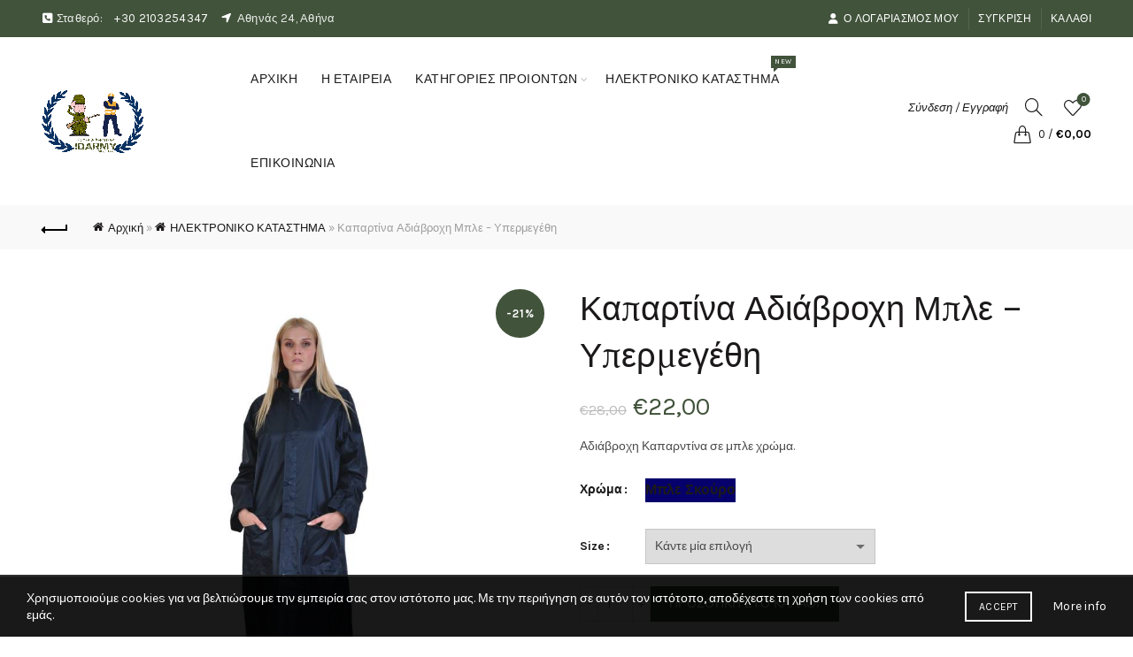

--- FILE ---
content_type: text/html; charset=UTF-8
request_url: https://jdarmy.gr/product/kapartina-adiavroxi-polyamide-ble-upermegethi/
body_size: 39271
content:
<!DOCTYPE html>
<html lang="el">
<head>
	<meta charset="UTF-8">
	<meta name="viewport" content="width=device-width, initial-scale=1.0, maximum-scale=1.0, user-scalable=no">
	<link rel="profile" href="http://gmpg.org/xfn/11">
	<link rel="pingback" href="https://jdarmy.gr/xmlrpc.php">

	<meta name='robots' content='index, follow, max-image-preview:large, max-snippet:-1, max-video-preview:-1' />
<script>window._wca = window._wca || [];</script>

	<!-- This site is optimized with the Yoast SEO plugin v26.7 - https://yoast.com/wordpress/plugins/seo/ -->
	<title>Καπαρτίνα Αδιάβροχη Μπλε - Υπερμεγέθη - JDARMY CLOTHING</title>
	<link rel="canonical" href="https://jdarmy.gr/product/kapartina-adiavroxi-polyamide-ble-upermegethi/" />
	<meta property="og:locale" content="el_GR" />
	<meta property="og:type" content="article" />
	<meta property="og:title" content="Καπαρτίνα Αδιάβροχη Μπλε - Υπερμεγέθη - JDARMY CLOTHING" />
	<meta property="og:description" content="Αδιάβροχη Καπαρντίνα σε μπλε χρώμα." />
	<meta property="og:url" content="https://jdarmy.gr/product/kapartina-adiavroxi-polyamide-ble-upermegethi/" />
	<meta property="og:site_name" content="JDARMY CLOTHING" />
	<meta property="article:modified_time" content="2022-11-02T10:58:33+00:00" />
	<meta property="og:image" content="https://jdarmy.gr/wp-content/uploads/2021/05/jdarmy-adiavroxo-kapartina-5000-050-bue.jpg" />
	<meta property="og:image:width" content="800" />
	<meta property="og:image:height" content="800" />
	<meta property="og:image:type" content="image/jpeg" />
	<meta name="twitter:card" content="summary_large_image" />
	<meta name="twitter:label1" content="Εκτιμώμενος χρόνος ανάγνωσης" />
	<meta name="twitter:data1" content="1 λεπτό" />
	<script type="application/ld+json" class="yoast-schema-graph">{"@context":"https://schema.org","@graph":[{"@type":"WebPage","@id":"https://jdarmy.gr/product/kapartina-adiavroxi-polyamide-ble-upermegethi/","url":"https://jdarmy.gr/product/kapartina-adiavroxi-polyamide-ble-upermegethi/","name":"Καπαρτίνα Αδιάβροχη Μπλε - Υπερμεγέθη - JDARMY CLOTHING","isPartOf":{"@id":"https://jdarmy.gr/#website"},"primaryImageOfPage":{"@id":"https://jdarmy.gr/product/kapartina-adiavroxi-polyamide-ble-upermegethi/#primaryimage"},"image":{"@id":"https://jdarmy.gr/product/kapartina-adiavroxi-polyamide-ble-upermegethi/#primaryimage"},"thumbnailUrl":"https://jdarmy.gr/wp-content/uploads/2021/05/jdarmy-adiavroxo-kapartina-5000-050-bue.jpg","datePublished":"2021-05-30T12:09:00+00:00","dateModified":"2022-11-02T10:58:33+00:00","breadcrumb":{"@id":"https://jdarmy.gr/product/kapartina-adiavroxi-polyamide-ble-upermegethi/#breadcrumb"},"inLanguage":"el","potentialAction":[{"@type":"ReadAction","target":["https://jdarmy.gr/product/kapartina-adiavroxi-polyamide-ble-upermegethi/"]}]},{"@type":"ImageObject","inLanguage":"el","@id":"https://jdarmy.gr/product/kapartina-adiavroxi-polyamide-ble-upermegethi/#primaryimage","url":"https://jdarmy.gr/wp-content/uploads/2021/05/jdarmy-adiavroxo-kapartina-5000-050-bue.jpg","contentUrl":"https://jdarmy.gr/wp-content/uploads/2021/05/jdarmy-adiavroxo-kapartina-5000-050-bue.jpg","width":800,"height":800,"caption":"jdarmy adiavroxo kapartina 5000 050 bue"},{"@type":"BreadcrumbList","@id":"https://jdarmy.gr/product/kapartina-adiavroxi-polyamide-ble-upermegethi/#breadcrumb","itemListElement":[{"@type":"ListItem","position":1,"name":"Αρχική","item":"https://jdarmy.gr/"},{"@type":"ListItem","position":2,"name":"ΗΛΕΚΤΡΟΝΙΚΟ ΚΑΤΑΣΤΗΜΑ","item":"https://jdarmy.gr/shop/"},{"@type":"ListItem","position":3,"name":"Καπαρτίνα Αδιάβροχη Μπλε &#8211; Υπερμεγέθη"}]},{"@type":"WebSite","@id":"https://jdarmy.gr/#website","url":"https://jdarmy.gr/","name":"JDARMY CLOTHING","description":"ΣΤΡΑΤΙΩΤΙΚΑ ΕΙΔΗ - ΥΠΕΡΜΕΓΕΘΗ ΕΝΔΥΜΑΤΑ","publisher":{"@id":"https://jdarmy.gr/#organization"},"potentialAction":[{"@type":"SearchAction","target":{"@type":"EntryPoint","urlTemplate":"https://jdarmy.gr/?s={search_term_string}"},"query-input":{"@type":"PropertyValueSpecification","valueRequired":true,"valueName":"search_term_string"}}],"inLanguage":"el"},{"@type":"Organization","@id":"https://jdarmy.gr/#organization","name":"JDARMY","url":"https://jdarmy.gr/","logo":{"@type":"ImageObject","inLanguage":"el","@id":"https://jdarmy.gr/#/schema/logo/image/","url":"https://jdarmy.gr/wp-content/uploads/2021/04/New-Project-17.png","contentUrl":"https://jdarmy.gr/wp-content/uploads/2021/04/New-Project-17.png","width":887,"height":577,"caption":"JDARMY"},"image":{"@id":"https://jdarmy.gr/#/schema/logo/image/"}}]}</script>
	<!-- / Yoast SEO plugin. -->


<link rel='dns-prefetch' href='//stats.wp.com' />
<link rel='dns-prefetch' href='//capi-automation.s3.us-east-2.amazonaws.com' />
<link rel='dns-prefetch' href='//fonts.googleapis.com' />
<link rel="alternate" type="application/rss+xml" title="Ροή RSS &raquo; JDARMY CLOTHING" href="https://jdarmy.gr/feed/" />
<link rel="alternate" type="application/rss+xml" title="Ροή Σχολίων &raquo; JDARMY CLOTHING" href="https://jdarmy.gr/comments/feed/" />
<link rel="alternate" title="oEmbed (JSON)" type="application/json+oembed" href="https://jdarmy.gr/wp-json/oembed/1.0/embed?url=https%3A%2F%2Fjdarmy.gr%2Fproduct%2Fkapartina-adiavroxi-polyamide-ble-upermegethi%2F" />
<link rel="alternate" title="oEmbed (XML)" type="text/xml+oembed" href="https://jdarmy.gr/wp-json/oembed/1.0/embed?url=https%3A%2F%2Fjdarmy.gr%2Fproduct%2Fkapartina-adiavroxi-polyamide-ble-upermegethi%2F&#038;format=xml" />
<style id='wp-img-auto-sizes-contain-inline-css' type='text/css'>
img:is([sizes=auto i],[sizes^="auto," i]){contain-intrinsic-size:3000px 1500px}
/*# sourceURL=wp-img-auto-sizes-contain-inline-css */
</style>
<style id='wp-emoji-styles-inline-css' type='text/css'>

	img.wp-smiley, img.emoji {
		display: inline !important;
		border: none !important;
		box-shadow: none !important;
		height: 1em !important;
		width: 1em !important;
		margin: 0 0.07em !important;
		vertical-align: -0.1em !important;
		background: none !important;
		padding: 0 !important;
	}
/*# sourceURL=wp-emoji-styles-inline-css */
</style>
<link rel='stylesheet' id='wp-block-library-css' href='https://jdarmy.gr/wp-includes/css/dist/block-library/style.min.css?ver=6.9' type='text/css' media='all' />
<style id='classic-theme-styles-inline-css' type='text/css'>
/*! This file is auto-generated */
.wp-block-button__link{color:#fff;background-color:#32373c;border-radius:9999px;box-shadow:none;text-decoration:none;padding:calc(.667em + 2px) calc(1.333em + 2px);font-size:1.125em}.wp-block-file__button{background:#32373c;color:#fff;text-decoration:none}
/*# sourceURL=/wp-includes/css/classic-themes.min.css */
</style>
<style id='safe-svg-svg-icon-style-inline-css' type='text/css'>
.safe-svg-cover{text-align:center}.safe-svg-cover .safe-svg-inside{display:inline-block;max-width:100%}.safe-svg-cover svg{fill:currentColor;height:100%;max-height:100%;max-width:100%;width:100%}

/*# sourceURL=https://jdarmy.gr/wp-content/plugins/safe-svg/dist/safe-svg-block-frontend.css */
</style>
<link rel='stylesheet' id='mediaelement-css' href='https://jdarmy.gr/wp-includes/js/mediaelement/mediaelementplayer-legacy.min.css?ver=4.2.17' type='text/css' media='all' />
<link rel='stylesheet' id='wp-mediaelement-css' href='https://jdarmy.gr/wp-includes/js/mediaelement/wp-mediaelement.min.css?ver=6.9' type='text/css' media='all' />
<style id='jetpack-sharing-buttons-style-inline-css' type='text/css'>
.jetpack-sharing-buttons__services-list{display:flex;flex-direction:row;flex-wrap:wrap;gap:0;list-style-type:none;margin:5px;padding:0}.jetpack-sharing-buttons__services-list.has-small-icon-size{font-size:12px}.jetpack-sharing-buttons__services-list.has-normal-icon-size{font-size:16px}.jetpack-sharing-buttons__services-list.has-large-icon-size{font-size:24px}.jetpack-sharing-buttons__services-list.has-huge-icon-size{font-size:36px}@media print{.jetpack-sharing-buttons__services-list{display:none!important}}.editor-styles-wrapper .wp-block-jetpack-sharing-buttons{gap:0;padding-inline-start:0}ul.jetpack-sharing-buttons__services-list.has-background{padding:1.25em 2.375em}
/*# sourceURL=https://jdarmy.gr/wp-content/plugins/jetpack/_inc/blocks/sharing-buttons/view.css */
</style>
<style id='global-styles-inline-css' type='text/css'>
:root{--wp--preset--aspect-ratio--square: 1;--wp--preset--aspect-ratio--4-3: 4/3;--wp--preset--aspect-ratio--3-4: 3/4;--wp--preset--aspect-ratio--3-2: 3/2;--wp--preset--aspect-ratio--2-3: 2/3;--wp--preset--aspect-ratio--16-9: 16/9;--wp--preset--aspect-ratio--9-16: 9/16;--wp--preset--color--black: #000000;--wp--preset--color--cyan-bluish-gray: #abb8c3;--wp--preset--color--white: #ffffff;--wp--preset--color--pale-pink: #f78da7;--wp--preset--color--vivid-red: #cf2e2e;--wp--preset--color--luminous-vivid-orange: #ff6900;--wp--preset--color--luminous-vivid-amber: #fcb900;--wp--preset--color--light-green-cyan: #7bdcb5;--wp--preset--color--vivid-green-cyan: #00d084;--wp--preset--color--pale-cyan-blue: #8ed1fc;--wp--preset--color--vivid-cyan-blue: #0693e3;--wp--preset--color--vivid-purple: #9b51e0;--wp--preset--gradient--vivid-cyan-blue-to-vivid-purple: linear-gradient(135deg,rgb(6,147,227) 0%,rgb(155,81,224) 100%);--wp--preset--gradient--light-green-cyan-to-vivid-green-cyan: linear-gradient(135deg,rgb(122,220,180) 0%,rgb(0,208,130) 100%);--wp--preset--gradient--luminous-vivid-amber-to-luminous-vivid-orange: linear-gradient(135deg,rgb(252,185,0) 0%,rgb(255,105,0) 100%);--wp--preset--gradient--luminous-vivid-orange-to-vivid-red: linear-gradient(135deg,rgb(255,105,0) 0%,rgb(207,46,46) 100%);--wp--preset--gradient--very-light-gray-to-cyan-bluish-gray: linear-gradient(135deg,rgb(238,238,238) 0%,rgb(169,184,195) 100%);--wp--preset--gradient--cool-to-warm-spectrum: linear-gradient(135deg,rgb(74,234,220) 0%,rgb(151,120,209) 20%,rgb(207,42,186) 40%,rgb(238,44,130) 60%,rgb(251,105,98) 80%,rgb(254,248,76) 100%);--wp--preset--gradient--blush-light-purple: linear-gradient(135deg,rgb(255,206,236) 0%,rgb(152,150,240) 100%);--wp--preset--gradient--blush-bordeaux: linear-gradient(135deg,rgb(254,205,165) 0%,rgb(254,45,45) 50%,rgb(107,0,62) 100%);--wp--preset--gradient--luminous-dusk: linear-gradient(135deg,rgb(255,203,112) 0%,rgb(199,81,192) 50%,rgb(65,88,208) 100%);--wp--preset--gradient--pale-ocean: linear-gradient(135deg,rgb(255,245,203) 0%,rgb(182,227,212) 50%,rgb(51,167,181) 100%);--wp--preset--gradient--electric-grass: linear-gradient(135deg,rgb(202,248,128) 0%,rgb(113,206,126) 100%);--wp--preset--gradient--midnight: linear-gradient(135deg,rgb(2,3,129) 0%,rgb(40,116,252) 100%);--wp--preset--font-size--small: 13px;--wp--preset--font-size--medium: 20px;--wp--preset--font-size--large: 36px;--wp--preset--font-size--x-large: 42px;--wp--preset--spacing--20: 0.44rem;--wp--preset--spacing--30: 0.67rem;--wp--preset--spacing--40: 1rem;--wp--preset--spacing--50: 1.5rem;--wp--preset--spacing--60: 2.25rem;--wp--preset--spacing--70: 3.38rem;--wp--preset--spacing--80: 5.06rem;--wp--preset--shadow--natural: 6px 6px 9px rgba(0, 0, 0, 0.2);--wp--preset--shadow--deep: 12px 12px 50px rgba(0, 0, 0, 0.4);--wp--preset--shadow--sharp: 6px 6px 0px rgba(0, 0, 0, 0.2);--wp--preset--shadow--outlined: 6px 6px 0px -3px rgb(255, 255, 255), 6px 6px rgb(0, 0, 0);--wp--preset--shadow--crisp: 6px 6px 0px rgb(0, 0, 0);}:where(.is-layout-flex){gap: 0.5em;}:where(.is-layout-grid){gap: 0.5em;}body .is-layout-flex{display: flex;}.is-layout-flex{flex-wrap: wrap;align-items: center;}.is-layout-flex > :is(*, div){margin: 0;}body .is-layout-grid{display: grid;}.is-layout-grid > :is(*, div){margin: 0;}:where(.wp-block-columns.is-layout-flex){gap: 2em;}:where(.wp-block-columns.is-layout-grid){gap: 2em;}:where(.wp-block-post-template.is-layout-flex){gap: 1.25em;}:where(.wp-block-post-template.is-layout-grid){gap: 1.25em;}.has-black-color{color: var(--wp--preset--color--black) !important;}.has-cyan-bluish-gray-color{color: var(--wp--preset--color--cyan-bluish-gray) !important;}.has-white-color{color: var(--wp--preset--color--white) !important;}.has-pale-pink-color{color: var(--wp--preset--color--pale-pink) !important;}.has-vivid-red-color{color: var(--wp--preset--color--vivid-red) !important;}.has-luminous-vivid-orange-color{color: var(--wp--preset--color--luminous-vivid-orange) !important;}.has-luminous-vivid-amber-color{color: var(--wp--preset--color--luminous-vivid-amber) !important;}.has-light-green-cyan-color{color: var(--wp--preset--color--light-green-cyan) !important;}.has-vivid-green-cyan-color{color: var(--wp--preset--color--vivid-green-cyan) !important;}.has-pale-cyan-blue-color{color: var(--wp--preset--color--pale-cyan-blue) !important;}.has-vivid-cyan-blue-color{color: var(--wp--preset--color--vivid-cyan-blue) !important;}.has-vivid-purple-color{color: var(--wp--preset--color--vivid-purple) !important;}.has-black-background-color{background-color: var(--wp--preset--color--black) !important;}.has-cyan-bluish-gray-background-color{background-color: var(--wp--preset--color--cyan-bluish-gray) !important;}.has-white-background-color{background-color: var(--wp--preset--color--white) !important;}.has-pale-pink-background-color{background-color: var(--wp--preset--color--pale-pink) !important;}.has-vivid-red-background-color{background-color: var(--wp--preset--color--vivid-red) !important;}.has-luminous-vivid-orange-background-color{background-color: var(--wp--preset--color--luminous-vivid-orange) !important;}.has-luminous-vivid-amber-background-color{background-color: var(--wp--preset--color--luminous-vivid-amber) !important;}.has-light-green-cyan-background-color{background-color: var(--wp--preset--color--light-green-cyan) !important;}.has-vivid-green-cyan-background-color{background-color: var(--wp--preset--color--vivid-green-cyan) !important;}.has-pale-cyan-blue-background-color{background-color: var(--wp--preset--color--pale-cyan-blue) !important;}.has-vivid-cyan-blue-background-color{background-color: var(--wp--preset--color--vivid-cyan-blue) !important;}.has-vivid-purple-background-color{background-color: var(--wp--preset--color--vivid-purple) !important;}.has-black-border-color{border-color: var(--wp--preset--color--black) !important;}.has-cyan-bluish-gray-border-color{border-color: var(--wp--preset--color--cyan-bluish-gray) !important;}.has-white-border-color{border-color: var(--wp--preset--color--white) !important;}.has-pale-pink-border-color{border-color: var(--wp--preset--color--pale-pink) !important;}.has-vivid-red-border-color{border-color: var(--wp--preset--color--vivid-red) !important;}.has-luminous-vivid-orange-border-color{border-color: var(--wp--preset--color--luminous-vivid-orange) !important;}.has-luminous-vivid-amber-border-color{border-color: var(--wp--preset--color--luminous-vivid-amber) !important;}.has-light-green-cyan-border-color{border-color: var(--wp--preset--color--light-green-cyan) !important;}.has-vivid-green-cyan-border-color{border-color: var(--wp--preset--color--vivid-green-cyan) !important;}.has-pale-cyan-blue-border-color{border-color: var(--wp--preset--color--pale-cyan-blue) !important;}.has-vivid-cyan-blue-border-color{border-color: var(--wp--preset--color--vivid-cyan-blue) !important;}.has-vivid-purple-border-color{border-color: var(--wp--preset--color--vivid-purple) !important;}.has-vivid-cyan-blue-to-vivid-purple-gradient-background{background: var(--wp--preset--gradient--vivid-cyan-blue-to-vivid-purple) !important;}.has-light-green-cyan-to-vivid-green-cyan-gradient-background{background: var(--wp--preset--gradient--light-green-cyan-to-vivid-green-cyan) !important;}.has-luminous-vivid-amber-to-luminous-vivid-orange-gradient-background{background: var(--wp--preset--gradient--luminous-vivid-amber-to-luminous-vivid-orange) !important;}.has-luminous-vivid-orange-to-vivid-red-gradient-background{background: var(--wp--preset--gradient--luminous-vivid-orange-to-vivid-red) !important;}.has-very-light-gray-to-cyan-bluish-gray-gradient-background{background: var(--wp--preset--gradient--very-light-gray-to-cyan-bluish-gray) !important;}.has-cool-to-warm-spectrum-gradient-background{background: var(--wp--preset--gradient--cool-to-warm-spectrum) !important;}.has-blush-light-purple-gradient-background{background: var(--wp--preset--gradient--blush-light-purple) !important;}.has-blush-bordeaux-gradient-background{background: var(--wp--preset--gradient--blush-bordeaux) !important;}.has-luminous-dusk-gradient-background{background: var(--wp--preset--gradient--luminous-dusk) !important;}.has-pale-ocean-gradient-background{background: var(--wp--preset--gradient--pale-ocean) !important;}.has-electric-grass-gradient-background{background: var(--wp--preset--gradient--electric-grass) !important;}.has-midnight-gradient-background{background: var(--wp--preset--gradient--midnight) !important;}.has-small-font-size{font-size: var(--wp--preset--font-size--small) !important;}.has-medium-font-size{font-size: var(--wp--preset--font-size--medium) !important;}.has-large-font-size{font-size: var(--wp--preset--font-size--large) !important;}.has-x-large-font-size{font-size: var(--wp--preset--font-size--x-large) !important;}
:where(.wp-block-post-template.is-layout-flex){gap: 1.25em;}:where(.wp-block-post-template.is-layout-grid){gap: 1.25em;}
:where(.wp-block-term-template.is-layout-flex){gap: 1.25em;}:where(.wp-block-term-template.is-layout-grid){gap: 1.25em;}
:where(.wp-block-columns.is-layout-flex){gap: 2em;}:where(.wp-block-columns.is-layout-grid){gap: 2em;}
:root :where(.wp-block-pullquote){font-size: 1.5em;line-height: 1.6;}
/*# sourceURL=global-styles-inline-css */
</style>
<style id='woocommerce-inline-inline-css' type='text/css'>
.woocommerce form .form-row .required { visibility: visible; }
/*# sourceURL=woocommerce-inline-inline-css */
</style>
<link rel='stylesheet' id='js_composer_front-css' href='https://jdarmy.gr/wp-content/plugins/js_composer/assets/css/js_composer.min.css?ver=8.7.2' type='text/css' media='all' />
<link rel='stylesheet' id='bootstrap-css' href='https://jdarmy.gr/wp-content/themes/basel/css/bootstrap.min.css?ver=5.9.3' type='text/css' media='all' />
<link rel='stylesheet' id='basel-style-css' href='https://jdarmy.gr/wp-content/themes/basel/css/parts/base.min.css?ver=5.9.3' type='text/css' media='all' />
<link rel='stylesheet' id='vc_font_awesome_5_shims-css' href='https://jdarmy.gr/wp-content/plugins/js_composer/assets/lib/vendor/dist/@fortawesome/fontawesome-free/css/v4-shims.min.css?ver=8.7.2' type='text/css' media='all' />
<link rel='stylesheet' id='vc_font_awesome_6-css' href='https://jdarmy.gr/wp-content/plugins/js_composer/assets/lib/vendor/dist/@fortawesome/fontawesome-free/css/all.min.css?ver=8.7.2' type='text/css' media='all' />
<link rel='stylesheet' id='basel-wp-gutenberg-css' href='https://jdarmy.gr/wp-content/themes/basel/css/parts/wp-gutenberg.min.css?ver=5.9.3' type='text/css' media='all' />
<link rel='stylesheet' id='basel-int-revolution-slider-css' href='https://jdarmy.gr/wp-content/themes/basel/css/parts/int-revolution-slider.min.css?ver=5.9.3' type='text/css' media='all' />
<link rel='stylesheet' id='basel-int-mc4wp-css' href='https://jdarmy.gr/wp-content/themes/basel/css/parts/int-mc4wp.min.css?ver=5.9.3' type='text/css' media='all' />
<link rel='stylesheet' id='basel-int-wpcf7-css' href='https://jdarmy.gr/wp-content/themes/basel/css/parts/int-wpcf7.min.css?ver=5.9.3' type='text/css' media='all' />
<link rel='stylesheet' id='basel-int-wpbakery-base-css' href='https://jdarmy.gr/wp-content/themes/basel/css/parts/int-wpbakery-base.min.css?ver=5.9.3' type='text/css' media='all' />
<link rel='stylesheet' id='basel-woo-base-css' href='https://jdarmy.gr/wp-content/themes/basel/css/parts/woo-base.min.css?ver=5.9.3' type='text/css' media='all' />
<link rel='stylesheet' id='basel-woo-page-single-product-css' href='https://jdarmy.gr/wp-content/themes/basel/css/parts/woo-page-single-product.min.css?ver=5.9.3' type='text/css' media='all' />
<link rel='stylesheet' id='basel-header-top-bar-css' href='https://jdarmy.gr/wp-content/themes/basel/css/parts/header-top-bar.min.css?ver=5.9.3' type='text/css' media='all' />
<link rel='stylesheet' id='basel-header-general-css' href='https://jdarmy.gr/wp-content/themes/basel/css/parts/header-general.min.css?ver=5.9.3' type='text/css' media='all' />
<link rel='stylesheet' id='basel-page-title-css' href='https://jdarmy.gr/wp-content/themes/basel/css/parts/page-title.min.css?ver=5.9.3' type='text/css' media='all' />
<link rel='stylesheet' id='basel-lib-owl-carousel-css' href='https://jdarmy.gr/wp-content/themes/basel/css/parts/lib-owl-carousel.min.css?ver=5.9.3' type='text/css' media='all' />
<link rel='stylesheet' id='basel-woo-opt-add-to-cart-popup-css' href='https://jdarmy.gr/wp-content/themes/basel/css/parts/woo-opt-add-to-cart-popup.min.css?ver=5.9.3' type='text/css' media='all' />
<link rel='stylesheet' id='basel-lib-magnific-popup-css' href='https://jdarmy.gr/wp-content/themes/basel/css/parts/lib-magnific-popup.min.css?ver=5.9.3' type='text/css' media='all' />
<link rel='stylesheet' id='basel-el-social-icons-css' href='https://jdarmy.gr/wp-content/themes/basel/css/parts/el-social-icons.min.css?ver=5.9.3' type='text/css' media='all' />
<link rel='stylesheet' id='basel-el-section-title-css' href='https://jdarmy.gr/wp-content/themes/basel/css/parts/el-section-title.min.css?ver=5.9.3' type='text/css' media='all' />
<link rel='stylesheet' id='basel-woo-product-loop-general-css' href='https://jdarmy.gr/wp-content/themes/basel/css/parts/woo-product-loop-general.min.css?ver=5.9.3' type='text/css' media='all' />
<link rel='stylesheet' id='basel-woo-product-loop-alt-css' href='https://jdarmy.gr/wp-content/themes/basel/css/parts/woo-product-loop-alt.min.css?ver=5.9.3' type='text/css' media='all' />
<link rel='stylesheet' id='basel-footer-general-css' href='https://jdarmy.gr/wp-content/themes/basel/css/parts/footer-general.min.css?ver=5.9.3' type='text/css' media='all' />
<link rel='stylesheet' id='basel-lib-photoswipe-css' href='https://jdarmy.gr/wp-content/themes/basel/css/parts/lib-photoswipe.min.css?ver=5.9.3' type='text/css' media='all' />
<link rel='stylesheet' id='basel-opt-scrolltotop-css' href='https://jdarmy.gr/wp-content/themes/basel/css/parts/opt-scrolltotop.min.css?ver=5.9.3' type='text/css' media='all' />
<link rel='stylesheet' id='xts-google-fonts-css' href='//fonts.googleapis.com/css?family=Karla%3A200%2C300%2C400%2C500%2C600%2C700%2C800%2C200italic%2C300italic%2C400italic%2C500italic%2C600italic%2C700italic%2C800italic%7CLora%3A400%2C500%2C600%2C700%2C400italic%2C500italic%2C600italic%2C700italic%7CLato%3A100%2C100italic%2C300%2C300italic%2C400%2C400italic%2C700%2C700italic%2C900%2C900italic&#038;ver=5.9.3' type='text/css' media='all' />
<link rel='stylesheet' id='basel-dynamic-style-css' href='https://jdarmy.gr/wp-content/uploads/2026/01/basel-dynamic-1768299634.css?ver=5.9.3' type='text/css' media='all' />
<script type="text/template" id="tmpl-variation-template">
	<div class="woocommerce-variation-description">{{{ data.variation.variation_description }}}</div>
	<div class="woocommerce-variation-price">{{{ data.variation.price_html }}}</div>
	<div class="woocommerce-variation-availability">{{{ data.variation.availability_html }}}</div>
</script>
<script type="text/template" id="tmpl-unavailable-variation-template">
	<p role="alert">Λυπούμαστε, αυτό το προϊόν δεν είναι διαθέσιμο. Παρακαλούμε, επιλέξτε έναν διαφορετικό συνδυασμό.</p>
</script>
<script type="text/javascript" src="https://jdarmy.gr/wp-includes/js/jquery/jquery.min.js?ver=3.7.1" id="jquery-core-js"></script>
<script type="text/javascript" src="https://jdarmy.gr/wp-includes/js/jquery/jquery-migrate.min.js?ver=3.4.1" id="jquery-migrate-js"></script>
<script type="text/javascript" src="https://jdarmy.gr/wp-content/plugins/woocommerce/assets/js/jquery-blockui/jquery.blockUI.min.js?ver=2.7.0-wc.10.4.3" id="wc-jquery-blockui-js" data-wp-strategy="defer"></script>
<script type="text/javascript" id="wc-add-to-cart-js-extra">
/* <![CDATA[ */
var wc_add_to_cart_params = {"ajax_url":"/wp-admin/admin-ajax.php","wc_ajax_url":"/?wc-ajax=%%endpoint%%","i18n_view_cart":"\u039a\u03b1\u03bb\u03ac\u03b8\u03b9","cart_url":"https://jdarmy.gr/cart/","is_cart":"","cart_redirect_after_add":"no"};
//# sourceURL=wc-add-to-cart-js-extra
/* ]]> */
</script>
<script type="text/javascript" src="https://jdarmy.gr/wp-content/plugins/woocommerce/assets/js/frontend/add-to-cart.min.js?ver=10.4.3" id="wc-add-to-cart-js" data-wp-strategy="defer"></script>
<script type="text/javascript" src="https://jdarmy.gr/wp-content/plugins/woocommerce/assets/js/zoom/jquery.zoom.min.js?ver=1.7.21-wc.10.4.3" id="wc-zoom-js" defer="defer" data-wp-strategy="defer"></script>
<script type="text/javascript" id="wc-single-product-js-extra">
/* <![CDATA[ */
var wc_single_product_params = {"i18n_required_rating_text":"\u03a0\u03b1\u03c1\u03b1\u03ba\u03b1\u03bb\u03bf\u03cd\u03bc\u03b5, \u03b5\u03c0\u03b9\u03bb\u03ad\u03be\u03c4\u03b5 \u03bc\u03af\u03b1 \u03b2\u03b1\u03b8\u03bc\u03bf\u03bb\u03bf\u03b3\u03af\u03b1","i18n_rating_options":["1 \u03b1\u03c0\u03cc 5 \u03b1\u03c3\u03c4\u03ad\u03c1\u03b9\u03b1","2 \u03b1\u03c0\u03cc 5 \u03b1\u03c3\u03c4\u03ad\u03c1\u03b9\u03b1","3 \u03b1\u03c0\u03cc 5 \u03b1\u03c3\u03c4\u03ad\u03c1\u03b9\u03b1","4 \u03b1\u03c0\u03cc 5 \u03b1\u03c3\u03c4\u03ad\u03c1\u03b9\u03b1","5 \u03b1\u03c0\u03cc 5 \u03b1\u03c3\u03c4\u03ad\u03c1\u03b9\u03b1"],"i18n_product_gallery_trigger_text":"View full-screen image gallery","review_rating_required":"yes","flexslider":{"rtl":false,"animation":"slide","smoothHeight":true,"directionNav":false,"controlNav":"thumbnails","slideshow":false,"animationSpeed":500,"animationLoop":false,"allowOneSlide":false},"zoom_enabled":"","zoom_options":[],"photoswipe_enabled":"","photoswipe_options":{"shareEl":false,"closeOnScroll":false,"history":false,"hideAnimationDuration":0,"showAnimationDuration":0},"flexslider_enabled":""};
//# sourceURL=wc-single-product-js-extra
/* ]]> */
</script>
<script type="text/javascript" src="https://jdarmy.gr/wp-content/plugins/woocommerce/assets/js/frontend/single-product.min.js?ver=10.4.3" id="wc-single-product-js" defer="defer" data-wp-strategy="defer"></script>
<script type="text/javascript" src="https://jdarmy.gr/wp-content/plugins/woocommerce/assets/js/js-cookie/js.cookie.min.js?ver=2.1.4-wc.10.4.3" id="wc-js-cookie-js" data-wp-strategy="defer"></script>
<script type="text/javascript" id="woocommerce-js-extra">
/* <![CDATA[ */
var woocommerce_params = {"ajax_url":"/wp-admin/admin-ajax.php","wc_ajax_url":"/?wc-ajax=%%endpoint%%","i18n_password_show":"\u0395\u03bc\u03c6\u03ac\u03bd\u03b9\u03c3\u03b7 \u03c3\u03c5\u03bd\u03b8\u03b7\u03bc\u03b1\u03c4\u03b9\u03ba\u03bf\u03cd","i18n_password_hide":"\u0391\u03c0\u03cc\u03ba\u03c1\u03c5\u03c8\u03b7 \u03c3\u03c5\u03bd\u03b8\u03b7\u03bc\u03b1\u03c4\u03b9\u03ba\u03bf\u03cd"};
//# sourceURL=woocommerce-js-extra
/* ]]> */
</script>
<script type="text/javascript" src="https://jdarmy.gr/wp-content/plugins/woocommerce/assets/js/frontend/woocommerce.min.js?ver=10.4.3" id="woocommerce-js" defer="defer" data-wp-strategy="defer"></script>
<script type="text/javascript" src="https://jdarmy.gr/wp-content/plugins/js_composer/assets/js/vendors/woocommerce-add-to-cart.js?ver=8.7.2" id="vc_woocommerce-add-to-cart-js-js"></script>
<script type="text/javascript" src="https://stats.wp.com/s-202604.js" id="woocommerce-analytics-js" defer="defer" data-wp-strategy="defer"></script>
<script type="text/javascript" src="https://jdarmy.gr/wp-includes/js/underscore.min.js?ver=1.13.7" id="underscore-js"></script>
<script type="text/javascript" id="wp-util-js-extra">
/* <![CDATA[ */
var _wpUtilSettings = {"ajax":{"url":"/wp-admin/admin-ajax.php"}};
//# sourceURL=wp-util-js-extra
/* ]]> */
</script>
<script type="text/javascript" src="https://jdarmy.gr/wp-includes/js/wp-util.min.js?ver=6.9" id="wp-util-js"></script>
<script type="text/javascript" id="wc-add-to-cart-variation-js-extra">
/* <![CDATA[ */
var wc_add_to_cart_variation_params = {"wc_ajax_url":"/?wc-ajax=%%endpoint%%","i18n_no_matching_variations_text":"\u039b\u03c5\u03c0\u03bf\u03cd\u03bc\u03b1\u03c3\u03c4\u03b5, \u03ba\u03b1\u03bd\u03ad\u03bd\u03b1 \u03c0\u03c1\u03bf\u03ca\u03cc\u03bd \u03b4\u03b5\u03bd \u03c4\u03b1\u03af\u03c1\u03b9\u03b1\u03be\u03b5 \u03bc\u03b5 \u03c4\u03b7\u03bd \u03b5\u03c0\u03b9\u03bb\u03bf\u03b3\u03ae \u03c3\u03b1\u03c2. \u03a0\u03b1\u03c1\u03b1\u03ba\u03b1\u03bb\u03bf\u03cd\u03bc\u03b5, \u03b5\u03c0\u03b9\u03bb\u03ad\u03be\u03c4\u03b5 \u03ad\u03bd\u03b1\u03bd \u03b4\u03b9\u03b1\u03c6\u03bf\u03c1\u03b5\u03c4\u03b9\u03ba\u03cc \u03c3\u03c5\u03bd\u03b4\u03c5\u03b1\u03c3\u03bc\u03cc.","i18n_make_a_selection_text":"\u03a0\u03b1\u03c1\u03b1\u03ba\u03b1\u03bb\u03bf\u03cd\u03bc\u03b5, \u03b5\u03c0\u03b9\u03bb\u03ad\u03be\u03c4\u03b5 \u03ba\u03ac\u03c0\u03bf\u03b9\u03b5\u03c2 \u03b5\u03c0\u03b9\u03bb\u03bf\u03b3\u03ad\u03c2 \u03c0\u03c1\u03bf\u03ca\u03cc\u03bd\u03c4\u03bf\u03c2 \u03c0\u03c1\u03b9\u03bd \u03c0\u03c1\u03bf\u03c3\u03b8\u03ad\u03c3\u03b5\u03c4\u03b5 \u03b1\u03c5\u03c4\u03cc \u03c4\u03bf \u03c0\u03c1\u03bf\u03ca\u03cc\u03bd \u03c3\u03c4\u03bf \u03ba\u03b1\u03bb\u03ac\u03b8\u03b9 \u03c3\u03b1\u03c2.","i18n_unavailable_text":"\u039b\u03c5\u03c0\u03bf\u03cd\u03bc\u03b1\u03c3\u03c4\u03b5, \u03b1\u03c5\u03c4\u03cc \u03c4\u03bf \u03c0\u03c1\u03bf\u03ca\u03cc\u03bd \u03b4\u03b5\u03bd \u03b5\u03af\u03bd\u03b1\u03b9 \u03b4\u03b9\u03b1\u03b8\u03ad\u03c3\u03b9\u03bc\u03bf. \u03a0\u03b1\u03c1\u03b1\u03ba\u03b1\u03bb\u03bf\u03cd\u03bc\u03b5, \u03b5\u03c0\u03b9\u03bb\u03ad\u03be\u03c4\u03b5 \u03ad\u03bd\u03b1\u03bd \u03b4\u03b9\u03b1\u03c6\u03bf\u03c1\u03b5\u03c4\u03b9\u03ba\u03cc \u03c3\u03c5\u03bd\u03b4\u03c5\u03b1\u03c3\u03bc\u03cc.","i18n_reset_alert_text":"Your selection has been reset. Please select some product options before adding this product to your cart."};
//# sourceURL=wc-add-to-cart-variation-js-extra
/* ]]> */
</script>
<script type="text/javascript" src="https://jdarmy.gr/wp-content/plugins/woocommerce/assets/js/frontend/add-to-cart-variation.min.js?ver=10.4.3" id="wc-add-to-cart-variation-js" defer="defer" data-wp-strategy="defer"></script>
<script></script><link rel="https://api.w.org/" href="https://jdarmy.gr/wp-json/" /><link rel="alternate" title="JSON" type="application/json" href="https://jdarmy.gr/wp-json/wp/v2/product/5178" /><link rel="EditURI" type="application/rsd+xml" title="RSD" href="https://jdarmy.gr/xmlrpc.php?rsd" />
<meta name="generator" content="WordPress 6.9" />
<meta name="generator" content="WooCommerce 10.4.3" />
<link rel='shortlink' href='https://jdarmy.gr/?p=5178' />
	<style>img#wpstats{display:none}</style>
		<meta name="theme-color" content="">		
		
		
							<link rel="shortcut icon" href="https://jdarmy.gr/wp-content/uploads/2021/04/JDARMY-FAV-ICON.jpg">
			<link rel="apple-touch-icon-precomposed" sizes="152x152" href="https://jdarmy.gr/wp-content/uploads/2021/04/JDARMY-FAV-ICON.jpg">
		        <style> 
            	
			/* Shop popup */
			
			.basel-promo-popup {
			   max-width: 900px;
			}
	
            .site-logo {
                width: 20%;
            }    

            .site-logo img {
                max-width: 200px;
                max-height: 95px;
            }    

                            .right-column {
                    width: 250px;
                }  
            
                            .basel-woocommerce-layered-nav .basel-scroll-content {
                    max-height: 280px;
                }
            
			/* header Banner */
			body .header-banner {
				height: 40px;
			}
	
			body.header-banner-display .website-wrapper {
				margin-top:40px;
			}	

            /* Topbar height configs */

			.topbar-menu ul > li {
				line-height: 42px;
			}
			
			.topbar-wrapp,
			.topbar-content:before {
				height: 42px;
			}
			
			.sticky-header-prepared.basel-top-bar-on .header-shop, 
			.sticky-header-prepared.basel-top-bar-on .header-split,
			.enable-sticky-header.basel-header-overlap.basel-top-bar-on .main-header {
				top: 42px;
			}

            /* Header height configs */

            /* Limit logo image height for according to header height */
            .site-logo img {
                max-height: 95px;
            } 

            /* And for sticky header logo also */
            .act-scroll .site-logo img,
            .header-clone .site-logo img {
                max-height: 75px;
            }   

            /* Set sticky headers height for cloned headers based on menu links line height */
            .header-clone .main-nav .menu > li > a {
                height: 75px;
                line-height: 75px;
            } 

            /* Height for switch logos */

            .sticky-header-real:not(.global-header-menu-top) .switch-logo-enable .basel-logo {
                height: 95px;
            }

            .sticky-header-real:not(.global-header-menu-top) .act-scroll .switch-logo-enable .basel-logo {
                height: 75px;
            }

            .sticky-header-real:not(.global-header-menu-top) .act-scroll .switch-logo-enable {
                transform: translateY(-75px);
            }

                            /* Header height for these layouts based on it's menu links line height */
                .main-nav .menu > li > a {
                    height: 95px;
                    line-height: 95px;
                }  
                /* The same for sticky header */
                .act-scroll .main-nav .menu > li > a {
                    height: 75px;
                    line-height: 75px;
                }  
            
            
            
            
            /* Page headings settings for heading overlap. Calculate on the header height base */

            .basel-header-overlap .title-size-default,
            .basel-header-overlap .title-size-small,
            .basel-header-overlap .title-shop.without-title.title-size-default,
            .basel-header-overlap .title-shop.without-title.title-size-small {
                padding-top: 135px;
            }


            .basel-header-overlap .title-shop.without-title.title-size-large,
            .basel-header-overlap .title-size-large {
                padding-top: 215px;
            }

            @media (max-width: 991px) {

				/* header Banner */
				body .header-banner {
					height: 40px;
				}
	
				body.header-banner-display .website-wrapper {
					margin-top:40px;
				}

	            /* Topbar height configs */
				.topbar-menu ul > li {
					line-height: 38px;
				}
				
				.topbar-wrapp,
				.topbar-content:before {
					height: 38px;
				}
				
				.sticky-header-prepared.basel-top-bar-on .header-shop, 
				.sticky-header-prepared.basel-top-bar-on .header-split,
				.enable-sticky-header.basel-header-overlap.basel-top-bar-on .main-header {
					top: 38px;
				}

                /* Set header height for mobile devices */
                .main-header .wrapp-header {
                    min-height: 60px;
                } 

                /* Limit logo image height for mobile according to mobile header height */
                .site-logo img {
                    max-height: 60px;
                }   

                /* Limit logo on sticky header. Both header real and header cloned */
                .act-scroll .site-logo img,
                .header-clone .site-logo img {
                    max-height: 60px;
                }

                /* Height for switch logos */

                .main-header .switch-logo-enable .basel-logo {
                    height: 60px;
                }

                .sticky-header-real:not(.global-header-menu-top) .act-scroll .switch-logo-enable .basel-logo {
                    height: 60px;
                }

                .sticky-header-real:not(.global-header-menu-top) .act-scroll .switch-logo-enable {
                    transform: translateY(-60px);
                }

                /* Page headings settings for heading overlap. Calculate on the MOBILE header height base */
                .basel-header-overlap .title-size-default,
                .basel-header-overlap .title-size-small,
                .basel-header-overlap .title-shop.without-title.title-size-default,
                .basel-header-overlap .title-shop.without-title.title-size-small {
                    padding-top: 80px;
                }

                .basel-header-overlap .title-shop.without-title.title-size-large,
                .basel-header-overlap .title-size-large {
                    padding-top: 120px;
                }
 
            }

                 
                    </style>
        
                    <script type="text/javascript">
                                                    jQuery(document).ready(function() {
                        document.body.innerHTML = document.body.innerHTML.replace('My Account','Ο Λογαριασμός μου');
document.body.innerHTML = document.body.innerHTML.replace('My account','Ο Λογαριασμός μου');
document.body.innerHTML = document.body.innerHTML.replace('My account','Ο Λογαριασμός μου');
document.body.innerHTML = document.body.innerHTML.replace('Logout','Αποσύνδεση');
document.body.innerHTML = document.body.innerHTML.replace('Login','Σύνδεση');
document.body.innerHTML = document.body.innerHTML.replace('Register','Εγγραφή');
document.body.innerHTML = document.body.innerHTML.replace('My Account','Ο Λογαριασμός μου');
document.body.innerHTML = document.body.innerHTML.replace('Logout','Αποσύνδεση');
document.body.innerHTML = document.body.innerHTML.replace('Login','Σύνδεση');
document.body.innerHTML = document.body.innerHTML.replace('Register','Εγγραφή');
document.body.innerHTML = document.body.innerHTML.replace('Logout','Αποσύνδεση');
document.body.innerHTML.replace(/Logout/g,'Αποσύνδεση');
document.body.innerHTML = document.body.innerHTML.replace(/Wishlist/g,'Η ΛΙΣΤΑ ΜΟΥ');
document.body.innerHTML = document.body.innerHTML.replace('Welcome','Καλωσήρθες');
document.body.innerHTML = document.body.innerHTML.replace('Logout','Αποσύνδεση');
document.body.innerHTML = document.body.innerHTML.replace('Logout','Αποσύνδεση');
document.body.innerHTML = document.body.innerHTML.replace('is empty','ειναι αδεια');
document.body.innerHTML = document.body.innerHTML.replace('Return to shop','Επιστροφη στο καταστημα');
document.body.innerHTML = document.body.innerHTML.replace('Compare list','Η λιστα συγκρισης');
document.body.innerHTML = document.body.innerHTML.replace('Availability','Διαθεσιμοτητα');
document.body.innerHTML = document.body.innerHTML.replace('Description','Περιγραφη');
document.body.innerHTML = document.body.innerHTML.replace('Dimensions','Διαστασεις');                    });
                            </script>
        
			<noscript><style>.woocommerce-product-gallery{ opacity: 1 !important; }</style></noscript>
	<meta name="generator" content="Elementor 3.34.1; features: additional_custom_breakpoints; settings: css_print_method-external, google_font-enabled, font_display-auto">
			<script  type="text/javascript">
				!function(f,b,e,v,n,t,s){if(f.fbq)return;n=f.fbq=function(){n.callMethod?
					n.callMethod.apply(n,arguments):n.queue.push(arguments)};if(!f._fbq)f._fbq=n;
					n.push=n;n.loaded=!0;n.version='2.0';n.queue=[];t=b.createElement(e);t.async=!0;
					t.src=v;s=b.getElementsByTagName(e)[0];s.parentNode.insertBefore(t,s)}(window,
					document,'script','https://connect.facebook.net/en_US/fbevents.js');
			</script>
			<!-- WooCommerce Facebook Integration Begin -->
			<script  type="text/javascript">

				fbq('init', '2914691068779418', {}, {
    "agent": "woocommerce_6-10.4.3-3.5.15"
});

				document.addEventListener( 'DOMContentLoaded', function() {
					// Insert placeholder for events injected when a product is added to the cart through AJAX.
					document.body.insertAdjacentHTML( 'beforeend', '<div class=\"wc-facebook-pixel-event-placeholder\"></div>' );
				}, false );

			</script>
			<!-- WooCommerce Facebook Integration End -->
						<style>
				.e-con.e-parent:nth-of-type(n+4):not(.e-lazyloaded):not(.e-no-lazyload),
				.e-con.e-parent:nth-of-type(n+4):not(.e-lazyloaded):not(.e-no-lazyload) * {
					background-image: none !important;
				}
				@media screen and (max-height: 1024px) {
					.e-con.e-parent:nth-of-type(n+3):not(.e-lazyloaded):not(.e-no-lazyload),
					.e-con.e-parent:nth-of-type(n+3):not(.e-lazyloaded):not(.e-no-lazyload) * {
						background-image: none !important;
					}
				}
				@media screen and (max-height: 640px) {
					.e-con.e-parent:nth-of-type(n+2):not(.e-lazyloaded):not(.e-no-lazyload),
					.e-con.e-parent:nth-of-type(n+2):not(.e-lazyloaded):not(.e-no-lazyload) * {
						background-image: none !important;
					}
				}
			</style>
			<meta name="generator" content="Powered by WPBakery Page Builder - drag and drop page builder for WordPress."/>
<meta name="generator" content="Powered by Slider Revolution 6.7.40 - responsive, Mobile-Friendly Slider Plugin for WordPress with comfortable drag and drop interface." />
<script data-jetpack-boost="ignore">function setREVStartSize(e){
			//window.requestAnimationFrame(function() {
				window.RSIW = window.RSIW===undefined ? window.innerWidth : window.RSIW;
				window.RSIH = window.RSIH===undefined ? window.innerHeight : window.RSIH;
				try {
					var pw = document.getElementById(e.c).parentNode.offsetWidth,
						newh;
					pw = pw===0 || isNaN(pw) || (e.l=="fullwidth" || e.layout=="fullwidth") ? window.RSIW : pw;
					e.tabw = e.tabw===undefined ? 0 : parseInt(e.tabw);
					e.thumbw = e.thumbw===undefined ? 0 : parseInt(e.thumbw);
					e.tabh = e.tabh===undefined ? 0 : parseInt(e.tabh);
					e.thumbh = e.thumbh===undefined ? 0 : parseInt(e.thumbh);
					e.tabhide = e.tabhide===undefined ? 0 : parseInt(e.tabhide);
					e.thumbhide = e.thumbhide===undefined ? 0 : parseInt(e.thumbhide);
					e.mh = e.mh===undefined || e.mh=="" || e.mh==="auto" ? 0 : parseInt(e.mh,0);
					if(e.layout==="fullscreen" || e.l==="fullscreen")
						newh = Math.max(e.mh,window.RSIH);
					else{
						e.gw = Array.isArray(e.gw) ? e.gw : [e.gw];
						for (var i in e.rl) if (e.gw[i]===undefined || e.gw[i]===0) e.gw[i] = e.gw[i-1];
						e.gh = e.el===undefined || e.el==="" || (Array.isArray(e.el) && e.el.length==0)? e.gh : e.el;
						e.gh = Array.isArray(e.gh) ? e.gh : [e.gh];
						for (var i in e.rl) if (e.gh[i]===undefined || e.gh[i]===0) e.gh[i] = e.gh[i-1];
											
						var nl = new Array(e.rl.length),
							ix = 0,
							sl;
						e.tabw = e.tabhide>=pw ? 0 : e.tabw;
						e.thumbw = e.thumbhide>=pw ? 0 : e.thumbw;
						e.tabh = e.tabhide>=pw ? 0 : e.tabh;
						e.thumbh = e.thumbhide>=pw ? 0 : e.thumbh;
						for (var i in e.rl) nl[i] = e.rl[i]<window.RSIW ? 0 : e.rl[i];
						sl = nl[0];
						for (var i in nl) if (sl>nl[i] && nl[i]>0) { sl = nl[i]; ix=i;}
						var m = pw>(e.gw[ix]+e.tabw+e.thumbw) ? 1 : (pw-(e.tabw+e.thumbw)) / (e.gw[ix]);
						newh =  (e.gh[ix] * m) + (e.tabh + e.thumbh);
					}
					var el = document.getElementById(e.c);
					if (el!==null && el) el.style.height = newh+"px";
					el = document.getElementById(e.c+"_wrapper");
					if (el!==null && el) {
						el.style.height = newh+"px";
						el.style.display = "block";
					}
				} catch(e){
					console.log("Failure at Presize of Slider:" + e)
				}
			//});
		  };</script>
		<style type="text/css" id="wp-custom-css">
			.main-header.header-has-no-bg.color-scheme-light.act-scroll {
    border: none;
    box-shadow: none;
    background-color: rgb(65 83 59 / 80%);
}
		</style>
		<noscript><style> .wpb_animate_when_almost_visible { opacity: 1; }</style></noscript><!-- BestPrice 360º WooCommerce start (1.1.3) -->
		<script type='text/javascript'>
			(function (a, b, c, d, s) {a.__bp360 = c;a[c] = a[c] || function (){(a[c].q = a[c].q || []).push(arguments);};
			s = b.createElement('script'); s.async = true; s.src = d; (b.body || b.head).appendChild(s);})
			(window, document, 'bp', 'https://360.bestprice.gr/360.js');
			
			bp('connect', 'BP-331111-HCCHusk3yD');
			bp('native', true);
		</script>
		<!-- BestPrice 360º WooCommerce end -->
		</head>

<body class="wp-singular product-template-default single single-product postid-5178 wp-custom-logo wp-theme-basel theme-basel woocommerce woocommerce-page woocommerce-no-js wrapper-full-width global-cart-design-1 global-search-dropdown global-header-simple mobile-nav-from-left basel-product-design-default basel-light catalog-mode-off categories-accordion-on global-wishlist-enable basel-top-bar-on basel-ajax-shop-on basel-ajax-search-on enable-sticky-header header-full-width sticky-header-clone offcanvas-sidebar-mobile offcanvas-sidebar-tablet wpb-js-composer js-comp-ver-8.7.2 vc_responsive elementor-default elementor-kit-13089">
					<div class="login-form-side woocommerce">
				<div class="widget-heading">
					<span class="widget-title">Sign in</span>
					<a href="#" rel="nofollow" class="widget-close">close</a>
				</div>
				
				<div class="login-form">
							<form method="post" class="login woocommerce-form woocommerce-form-login " action="https://jdarmy.gr/my-account/" >

			
			
			<p class="woocommerce-FormRow woocommerce-FormRow--wide form-row form-row-wide form-row-username">
				<label for="username">Username or email&nbsp;<span class="required" aria-hidden="true">*</span><span class="screen-reader-text">Απαιτείται</span></label>
				<input type="text" class="woocommerce-Input woocommerce-Input--text input-text" name="username" id="username" autocomplete="username" value="" required aria-required="true" />			</p>
			<p class="woocommerce-FormRow woocommerce-FormRow--wide form-row form-row-wide form-row-password">
				<label for="password">Password&nbsp;<span class="required"  aria-hidden="true">*</span><span class="screen-reader-text">Απαιτείται</span></label>
				<input class="woocommerce-Input woocommerce-Input--text input-text" type="password" name="password" id="password" autocomplete="current-password" required aria-required="true"/>
			</p>

			
			<p class="form-row">
				<input type="hidden" id="woocommerce-login-nonce" name="woocommerce-login-nonce" value="12da24ba48" /><input type="hidden" name="_wp_http_referer" value="/product/kapartina-adiavroxi-polyamide-ble-upermegethi/" />								<button type="submit" class="woocommerce-button button woocommerce-form-login__submit" name="login" value="Log in">Log in</button>
			</p>

			<div class="login-form-footer">
				<a href="https://jdarmy.gr/my-account/lost-password/" class="woocommerce-LostPassword lost_password">Lost your password?</a>
				<label class="woocommerce-form__label woocommerce-form__label-for-checkbox woocommerce-form-login__rememberme">
					<input class="woocommerce-form__input woocommerce-form__input-checkbox" name="rememberme" type="checkbox" value="forever" /> <span>Remember me</span>
				</label>
			</div>
			
			
			
		</form>

						</div>
				
				<div class="register-question">
					<span class="create-account-text">No account yet?</span>
					<a class="btn btn-style-link" href="https://jdarmy.gr/my-account/?action=register">Create an Account</a>
				</div>
			</div>
						<div class="mobile-nav">
											<form role="search" method="get" id="searchform" class="searchform  basel-ajax-search" action="https://jdarmy.gr/"  data-thumbnail="1" data-price="1" data-count="5" data-post_type="product" data-symbols_count="3" data-sku="1">
				<div>
					<label class="screen-reader-text">Search for:</label>
					<input type="text" class="search-field" placeholder="Search for products" value="" name="s" id="s" />
					<input type="hidden" name="post_type" id="post_type" value="product">
										<button type="submit" id="searchsubmit" class="" value="Search">Search</button>
				</div>
			</form>
			<div class="search-results-wrapper"><div class="basel-scroll"><div class="basel-search-results basel-scroll-content"></div></div></div>
		<div class="menu-mobile-navigation-container"><ul id="menu-mobile-navigation" class="site-mobile-menu"><li id="menu-item-3827" class="menu-item menu-item-type-post_type menu-item-object-page menu-item-3827 menu-item-design-default item-event-hover"><a href="https://jdarmy.gr/our-company/">Η ΕΤΑΙΡΕΙΑ</a></li>
<li id="menu-item-3299" class="menu-item menu-item-type-post_type menu-item-object-page current_page_parent menu-item-3299 menu-item-design-default item-event-hover"><a href="https://jdarmy.gr/shop/">ΗΛΕΚΤΡΟΝΙΚΟ ΚΑΤΑΣΤΗΜΑ</a></li>
<li id="menu-item-3300" class="menu-item menu-item-type-custom menu-item-object-custom menu-item-home menu-item-has-children menu-item-3300 menu-item-design-default item-event-hover"><a href="https://jdarmy.gr/#">ΠΡΟΪΟΝΤΑ</a>
<div class="sub-menu-dropdown color-scheme-dark">

<div class="container">

<ul class="sub-menu color-scheme-dark">
	<li id="menu-item-5957" class="menu-item menu-item-type-taxonomy menu-item-object-product_cat current-product-ancestor current-menu-parent current-product-parent menu-item-5957 menu-item-design-default item-event-hover"><a href="https://jdarmy.gr/product-category/%cf%85%cf%80%ce%b5%cf%81%ce%bc%ce%b5%ce%b3%ce%b5%ce%b8%ce%b7/">ΥΠΕΡΜΕΓΕΘΗ</a></li>
	<li id="menu-item-4466" class="menu-item menu-item-type-taxonomy menu-item-object-product_cat menu-item-has-children menu-item-4466 menu-item-design-default item-event-hover"><a href="https://jdarmy.gr/product-category/newly-recruited-soldiers/">ΝΕΟΣΥΛΛΕΚΤΟΙ</a>
	<ul class="sub-sub-menu color-scheme-dark">
		<li id="menu-item-4468" class="menu-item menu-item-type-taxonomy menu-item-object-product_cat menu-item-has-children menu-item-4468 menu-item-design-default item-event-hover"><a href="https://jdarmy.gr/product-category/newly-recruited-soldiers/accessories/">ΑΞΕΣΟΥΑΡ</a>
		<ul class="sub-sub-menu color-scheme-dark">
			<li id="menu-item-4464" class="menu-item menu-item-type-taxonomy menu-item-object-product_cat menu-item-4464 menu-item-design-default item-event-hover"><a href="https://jdarmy.gr/product-category/newly-recruited-soldiers/waterproof/">ΑΔΙΑΒΡΟΧΑ</a></li>
			<li id="menu-item-4470" class="menu-item menu-item-type-taxonomy menu-item-object-product_cat menu-item-4470 menu-item-design-default item-event-hover"><a href="https://jdarmy.gr/product-category/newly-recruited-soldiers/accessories/guliastika/">ΓΥΑΛΙΣΤΙΚΑ</a></li>
			<li id="menu-item-4472" class="menu-item menu-item-type-taxonomy menu-item-object-product_cat menu-item-4472 menu-item-design-default item-event-hover"><a href="https://jdarmy.gr/product-category/newly-recruited-soldiers/accessories/kordonia-gia-arvula/">ΚΟΡΔΟΝΙΑ ΓΙΑ ΑΡΒΥΛΕΣ</a></li>
			<li id="menu-item-4474" class="menu-item menu-item-type-taxonomy menu-item-object-product_cat menu-item-4474 menu-item-design-default item-event-hover"><a href="https://jdarmy.gr/product-category/newly-recruited-soldiers/accessories/louketa-alusides-kleidiwn-krikous/">ΛΟΥΚΕΤΑ &#8211; ΑΛΥΣΙΔΕΣ ΚΛΕΙΔΩΝ &#8211; ΚΡΙΚΟΥΣ</a></li>
			<li id="menu-item-4476" class="menu-item menu-item-type-taxonomy menu-item-object-product_cat menu-item-4476 menu-item-design-default item-event-hover"><a href="https://jdarmy.gr/product-category/newly-recruited-soldiers/accessories/neser-ksuristikwn/">ΝΕΣΕΣΕΡ ΞΥΡΙΣΤΙΚΩΝ</a></li>
			<li id="menu-item-4478" class="menu-item menu-item-type-taxonomy menu-item-object-product_cat menu-item-4478 menu-item-design-default item-event-hover"><a href="https://jdarmy.gr/product-category/newly-recruited-soldiers/accessories/pagouria/">ΠΑΓΟΥΡΙΑ</a></li>
			<li id="menu-item-4480" class="menu-item menu-item-type-taxonomy menu-item-object-product_cat menu-item-4480 menu-item-design-default item-event-hover"><a href="https://jdarmy.gr/product-category/newly-recruited-soldiers/accessories/wallets/">ΠΟΡΤΟΦΟΛΙΑ</a></li>
			<li id="menu-item-4482" class="menu-item menu-item-type-taxonomy menu-item-object-product_cat menu-item-4482 menu-item-design-default item-event-hover"><a href="https://jdarmy.gr/product-category/newly-recruited-soldiers/accessories/set-katharismou-foumo/">ΣΕΤ ΚΑΘΑΡΙΣΜΟΥ &#8211; ΦΟΥΜΟ</a></li>
			<li id="menu-item-4484" class="menu-item menu-item-type-taxonomy menu-item-object-product_cat menu-item-4484 menu-item-design-default item-event-hover"><a href="https://jdarmy.gr/product-category/newly-recruited-soldiers/accessories/sprei/">ΣΠΡΕΙ</a></li>
			<li id="menu-item-4486" class="menu-item menu-item-type-taxonomy menu-item-object-product_cat menu-item-4486 menu-item-design-default item-event-hover"><a href="https://jdarmy.gr/product-category/newly-recruited-soldiers/accessories/fakoi/">ΦΑΚΟΙ</a></li>
			<li id="menu-item-4488" class="menu-item menu-item-type-taxonomy menu-item-object-product_cat menu-item-4488 menu-item-design-default item-event-hover"><a href="https://jdarmy.gr/product-category/newly-recruited-soldiers/accessories/otoaspides-aksesouar/">ΩΤΟΑΣΠΙΔΕΣ &#8211; ΑΞΕΣΟΥΑΡ</a></li>
			<li id="menu-item-4490" class="menu-item menu-item-type-taxonomy menu-item-object-product_cat menu-item-4490 menu-item-design-default item-event-hover"><a href="https://jdarmy.gr/product-category/newly-recruited-soldiers/gloves/">ΓΑΝΤΙΑ</a></li>
		</ul>
</li>
		<li id="menu-item-4552" class="menu-item menu-item-type-taxonomy menu-item-object-product_cat menu-item-has-children menu-item-4552 menu-item-design-default item-event-hover"><a href="https://jdarmy.gr/product-category/endush/">ΕΝΔΥΣΗ</a>
		<ul class="sub-sub-menu color-scheme-dark">
			<li id="menu-item-4492" class="menu-item menu-item-type-taxonomy menu-item-object-product_cat menu-item-4492 menu-item-design-default item-event-hover"><a href="https://jdarmy.gr/product-category/newly-recruited-soldiers/eswrouxa/">ΕΣΩΡΟΥΧΑ</a></li>
			<li id="menu-item-4494" class="menu-item menu-item-type-taxonomy menu-item-object-product_cat menu-item-4494 menu-item-design-default item-event-hover"><a href="https://jdarmy.gr/product-category/newly-recruited-soldiers/belts/">ΖΩΝΕΣ</a></li>
			<li id="menu-item-4496" class="menu-item menu-item-type-taxonomy menu-item-object-product_cat menu-item-4496 menu-item-design-default item-event-hover"><a href="https://jdarmy.gr/product-category/newly-recruited-soldiers/isothermika/">ΙΣΟΘΕΡΜΙΚΑ</a></li>
			<li id="menu-item-4506" class="menu-item menu-item-type-taxonomy menu-item-object-product_cat menu-item-4506 menu-item-design-default item-event-hover"><a href="https://jdarmy.gr/product-category/newly-recruited-soldiers/kapela/">ΚΑΠΕΛΑ</a></li>
			<li id="menu-item-4517" class="menu-item menu-item-type-taxonomy menu-item-object-product_cat menu-item-4517 menu-item-design-default item-event-hover"><a href="https://jdarmy.gr/product-category/newly-recruited-soldiers/poulover/">ΠΟΥΛΟΒΕΡ</a></li>
			<li id="menu-item-4508" class="menu-item menu-item-type-taxonomy menu-item-object-product_cat menu-item-4508 menu-item-design-default item-event-hover"><a href="https://jdarmy.gr/product-category/newly-recruited-soldiers/trousers/">ΠΑΝΤΕΛΟΝΙΑ</a></li>
			<li id="menu-item-4531" class="menu-item menu-item-type-taxonomy menu-item-object-product_cat menu-item-has-children menu-item-4531 menu-item-design-default item-event-hover"><a href="https://jdarmy.gr/product-category/newly-recruited-soldiers/hats/">ΣΚΟΥΦΙΑ</a>
			<ul class="sub-sub-menu color-scheme-dark">
				<li id="menu-item-4533" class="menu-item menu-item-type-taxonomy menu-item-object-product_cat menu-item-4533 menu-item-design-default item-event-hover"><a href="https://jdarmy.gr/product-category/newly-recruited-soldiers/hats/laimoi-skoufia/">ΛΑΙΜΟΙ</a></li>
			</ul>
</li>
			<li id="menu-item-4534" class="menu-item menu-item-type-taxonomy menu-item-object-product_cat menu-item-4534 menu-item-design-default item-event-hover"><a href="https://jdarmy.gr/product-category/newly-recruited-soldiers/tzaket/">ΤΖΑΚΕΤ</a></li>
			<li id="menu-item-4538" class="menu-item menu-item-type-taxonomy menu-item-object-product_cat menu-item-4538 menu-item-design-default item-event-hover"><a href="https://jdarmy.gr/product-category/newly-recruited-soldiers/fanelakia/">ΦΑΝΕΛΕΣ ΚΟΝΤΟ ΜΑΝΙΚΙ</a></li>
			<li id="menu-item-4540" class="menu-item menu-item-type-taxonomy menu-item-object-product_cat menu-item-4540 menu-item-design-default item-event-hover"><a href="https://jdarmy.gr/product-category/newly-recruited-soldiers/fleece/">ΦΛΙΣ</a></li>
			<li id="menu-item-4542" class="menu-item menu-item-type-taxonomy menu-item-object-product_cat menu-item-has-children menu-item-4542 menu-item-design-default item-event-hover"><a href="https://jdarmy.gr/product-category/newly-recruited-soldiers/fouter-neosullektoi/">ΦΟΥΤΕΡ</a>
			<ul class="sub-sub-menu color-scheme-dark">
				<li id="menu-item-4544" class="menu-item menu-item-type-taxonomy menu-item-object-product_cat menu-item-4544 menu-item-design-default item-event-hover"><a href="https://jdarmy.gr/product-category/newly-recruited-soldiers/fouter-neosullektoi/blouzes-fouter/">ΜΠΛΟΥΖΕΣ</a></li>
				<li id="menu-item-4546" class="menu-item menu-item-type-taxonomy menu-item-object-product_cat menu-item-4546 menu-item-design-default item-event-hover"><a href="https://jdarmy.gr/product-category/newly-recruited-soldiers/fouter-neosullektoi/pantelonia-fouter/">ΠΑΝΤΕΛΟΝΙΑ</a></li>
				<li id="menu-item-4548" class="menu-item menu-item-type-taxonomy menu-item-object-product_cat menu-item-4548 menu-item-design-default item-event-hover"><a href="https://jdarmy.gr/product-category/newly-recruited-soldiers/fouter-neosullektoi/set-fouter-neosullekoti/">ΣΕΤ ΦΟΥΤΕΡ</a></li>
			</ul>
</li>
			<li id="menu-item-4550" class="menu-item menu-item-type-taxonomy menu-item-object-product_cat menu-item-4550 menu-item-design-default item-event-hover"><a href="https://jdarmy.gr/product-category/newly-recruited-soldiers/xitwnia-neosullektoi/">ΧΙΤΩΝΙΑ</a></li>
		</ul>
</li>
		<li id="menu-item-4555" class="menu-item menu-item-type-taxonomy menu-item-object-product_cat menu-item-has-children menu-item-4555 menu-item-design-default item-event-hover"><a href="https://jdarmy.gr/product-category/arviles/">ΑΡΒΥΛΕΣ</a>
		<ul class="sub-sub-menu color-scheme-dark">
			<li id="menu-item-4498" class="menu-item menu-item-type-taxonomy menu-item-object-product_cat menu-item-has-children menu-item-4498 menu-item-design-default item-event-hover"><a href="https://jdarmy.gr/product-category/newly-recruited-soldiers/socks/">ΚΑΛΤΣΕΣ</a>
			<ul class="sub-sub-menu color-scheme-dark">
				<li id="menu-item-4500" class="menu-item menu-item-type-taxonomy menu-item-object-product_cat menu-item-4500 menu-item-design-default item-event-hover"><a href="https://jdarmy.gr/product-category/newly-recruited-soldiers/socks/vamvakeres/">ΒΑΜΒΑΚΕΡΕΣ</a></li>
				<li id="menu-item-4502" class="menu-item menu-item-type-taxonomy menu-item-object-product_cat menu-item-4502 menu-item-design-default item-event-hover"><a href="https://jdarmy.gr/product-category/newly-recruited-soldiers/socks/isothermikes-kaltses/">ΙΣΟΘΕΡΜΙΚΕΣ</a></li>
				<li id="menu-item-4504" class="menu-item menu-item-type-taxonomy menu-item-object-product_cat menu-item-4504 menu-item-design-default item-event-hover"><a href="https://jdarmy.gr/product-category/newly-recruited-soldiers/socks/mallines/">ΜΑΛΛΙΝΕΣ</a></li>
			</ul>
</li>
			<li id="menu-item-4512" class="menu-item menu-item-type-taxonomy menu-item-object-product_cat menu-item-4512 menu-item-design-default item-event-hover"><a href="https://jdarmy.gr/product-category/newly-recruited-soldiers/arviles-neosillektoi/">ΑΡΒΥΛΕΣ</a></li>
			<li id="menu-item-4510" class="menu-item menu-item-type-taxonomy menu-item-object-product_cat menu-item-4510 menu-item-design-default item-event-hover"><a href="https://jdarmy.gr/product-category/newly-recruited-soldiers/patoi-papoutsiwn/">ΠΑΤΟΙ ΠΑΠΟΥΤΣΙΩΝ</a></li>
			<li id="menu-item-4519" class="menu-item menu-item-type-taxonomy menu-item-object-product_cat menu-item-4519 menu-item-design-default item-event-hover"><a href="https://jdarmy.gr/product-category/newly-recruited-soldiers/sagionares/">ΣΑΓΙΟΝΑΡΕΣ</a></li>
		</ul>
</li>
		<li id="menu-item-4515" class="menu-item menu-item-type-taxonomy menu-item-object-product_cat menu-item-4515 menu-item-design-default item-event-hover"><a href="https://jdarmy.gr/product-category/newly-recruited-soldiers/petsetes/">ΠΕΤΣΕΤΕΣ</a></li>
		<li id="menu-item-4521" class="menu-item menu-item-type-taxonomy menu-item-object-product_cat menu-item-has-children menu-item-4521 menu-item-design-default item-event-hover"><a href="https://jdarmy.gr/product-category/newly-recruited-soldiers/sak-vouagiaz-neosullektoi/">ΣΑΚ ΒΟΥΑΓΙΑΖ</a>
		<ul class="sub-sub-menu color-scheme-dark">
			<li id="menu-item-4523" class="menu-item menu-item-type-taxonomy menu-item-object-product_cat menu-item-4523 menu-item-design-default item-event-hover"><a href="https://jdarmy.gr/product-category/newly-recruited-soldiers/sak-vouagiaz-neosullektoi/sakos-me-rodes/">ΣΑΚ ΒΟΥΑΓΙΑΖ ΜΕ ΡΟΔΕΣ</a></li>
			<li id="menu-item-4525" class="menu-item menu-item-type-taxonomy menu-item-object-product_cat menu-item-4525 menu-item-design-default item-event-hover"><a href="https://jdarmy.gr/product-category/newly-recruited-soldiers/sak-vouagiaz-neosullektoi/sak-vouagiaz-xwris-rodes/">ΣΑΚ ΒΟΥΑΓΙΑΖ ΧΩΡΙΣ ΡΟΔΕΣ</a></li>
		</ul>
</li>
		<li id="menu-item-4527" class="menu-item menu-item-type-taxonomy menu-item-object-product_cat menu-item-4527 menu-item-design-default item-event-hover"><a href="https://jdarmy.gr/product-category/newly-recruited-soldiers/backpacks/">ΣΑΚΙΔΙΑ ΠΛΑΤΗΣ</a></li>
		<li id="menu-item-4529" class="menu-item menu-item-type-taxonomy menu-item-object-product_cat menu-item-4529 menu-item-design-default item-event-hover"><a href="https://jdarmy.gr/product-category/newly-recruited-soldiers/sentonia-maksilarothikes/">ΣΕΝΤΟΝΙΑ &#8211; ΜΑΞΙΛΑΡΟΘΗΚΕΣ</a></li>
		<li id="menu-item-4536" class="menu-item menu-item-type-taxonomy menu-item-object-product_cat menu-item-4536 menu-item-design-default item-event-hover"><a href="https://jdarmy.gr/product-category/newly-recruited-soldiers/sleeping-bang/">ΥΠΝΟΣΑΚΟΙ</a></li>
	</ul>
</li>
	<li id="menu-item-4467" class="menu-item menu-item-type-taxonomy menu-item-object-product_cat menu-item-has-children menu-item-4467 menu-item-design-default item-event-hover"><a href="https://jdarmy.gr/product-category/military/">ΣΤΡΑΤΙΩΤΙΚΑ</a>
	<ul class="sub-sub-menu color-scheme-dark">
		<li id="menu-item-4469" class="menu-item menu-item-type-taxonomy menu-item-object-product_cat menu-item-has-children menu-item-4469 menu-item-design-default item-event-hover"><a href="https://jdarmy.gr/product-category/military/accessories-army/">ΑΞΕΣΟΥΑΡ</a>
		<ul class="sub-sub-menu color-scheme-dark">
			<li id="menu-item-4465" class="menu-item menu-item-type-taxonomy menu-item-object-product_cat menu-item-4465 menu-item-design-default item-event-hover"><a href="https://jdarmy.gr/product-category/military/whaterproof-military/">ΑΔΙΑΒΡΟΧΑ</a></li>
			<li id="menu-item-4471" class="menu-item menu-item-type-taxonomy menu-item-object-product_cat menu-item-4471 menu-item-design-default item-event-hover"><a href="https://jdarmy.gr/product-category/military/accessories-army/gualistika-military/">ΓΥΑΛΙΣΤΙΚΑ</a></li>
			<li id="menu-item-4473" class="menu-item menu-item-type-taxonomy menu-item-object-product_cat menu-item-4473 menu-item-design-default item-event-hover"><a href="https://jdarmy.gr/product-category/military/accessories-army/kordonia-gia-arvula-military/">ΚΟΡΔΟΝΙΑ ΓΙΑ ΑΡΒΥΛΕΣ</a></li>
			<li id="menu-item-4475" class="menu-item menu-item-type-taxonomy menu-item-object-product_cat menu-item-4475 menu-item-design-default item-event-hover"><a href="https://jdarmy.gr/product-category/military/accessories-army/louketa-alusides-kleidiwn-krikous-military/">ΛΟΥΚΕΤΑ &#8211; ΑΛΥΣΙΔΕΣ ΚΛΕΙΔΩΝ &#8211; ΚΡΙΚΟΥΣ</a></li>
			<li id="menu-item-4477" class="menu-item menu-item-type-taxonomy menu-item-object-product_cat menu-item-4477 menu-item-design-default item-event-hover"><a href="https://jdarmy.gr/product-category/military/accessories-army/neser-ksuristikwn-military/">ΝΕΣΕΣΕΡ ΞΥΡΙΣΤΙΚΩΝ</a></li>
			<li id="menu-item-4479" class="menu-item menu-item-type-taxonomy menu-item-object-product_cat menu-item-4479 menu-item-design-default item-event-hover"><a href="https://jdarmy.gr/product-category/military/accessories-army/pagouria-military/">ΠΑΓΟΥΡΙΑ</a></li>
			<li id="menu-item-4481" class="menu-item menu-item-type-taxonomy menu-item-object-product_cat menu-item-4481 menu-item-design-default item-event-hover"><a href="https://jdarmy.gr/product-category/military/accessories-army/wallets-military/">ΠΟΡΤΟΦΟΛΙΑ</a></li>
			<li id="menu-item-4483" class="menu-item menu-item-type-taxonomy menu-item-object-product_cat menu-item-4483 menu-item-design-default item-event-hover"><a href="https://jdarmy.gr/product-category/military/accessories-army/set-katharismou-foumo-military/">ΣΕΤ ΚΑΘΑΡΙΣΜΟΥ &#8211; ΦΟΥΜΟ</a></li>
			<li id="menu-item-4485" class="menu-item menu-item-type-taxonomy menu-item-object-product_cat menu-item-4485 menu-item-design-default item-event-hover"><a href="https://jdarmy.gr/product-category/military/accessories-army/sprei-military/">ΣΠΡΕΙ</a></li>
			<li id="menu-item-4487" class="menu-item menu-item-type-taxonomy menu-item-object-product_cat menu-item-4487 menu-item-design-default item-event-hover"><a href="https://jdarmy.gr/product-category/military/accessories-army/fakoi-military/">ΦΑΚΟΙ</a></li>
			<li id="menu-item-4489" class="menu-item menu-item-type-taxonomy menu-item-object-product_cat menu-item-4489 menu-item-design-default item-event-hover"><a href="https://jdarmy.gr/product-category/military/accessories-army/otoaspides-aksesouar-military/">ΩΤΟΑΣΠΙΔΕΣ &#8211; ΑΞΕΣΟΥΑΡ</a></li>
			<li id="menu-item-4491" class="menu-item menu-item-type-taxonomy menu-item-object-product_cat menu-item-4491 menu-item-design-default item-event-hover"><a href="https://jdarmy.gr/product-category/military/gloves-military/">ΓΑΝΤΙΑ</a></li>
		</ul>
</li>
		<li id="menu-item-4553" class="menu-item menu-item-type-taxonomy menu-item-object-product_cat menu-item-has-children menu-item-4553 menu-item-design-default item-event-hover"><a href="https://jdarmy.gr/product-category/endush/">ΕΝΔΥΣΗ</a>
		<ul class="sub-sub-menu color-scheme-dark">
			<li id="menu-item-4493" class="menu-item menu-item-type-taxonomy menu-item-object-product_cat menu-item-4493 menu-item-design-default item-event-hover"><a href="https://jdarmy.gr/product-category/military/eswrouxa-army/">ΕΣΩΡΟΥΧΑ</a></li>
			<li id="menu-item-4495" class="menu-item menu-item-type-taxonomy menu-item-object-product_cat menu-item-4495 menu-item-design-default item-event-hover"><a href="https://jdarmy.gr/product-category/military/belts-military/">ΖΩΝΕΣ</a></li>
			<li id="menu-item-4497" class="menu-item menu-item-type-taxonomy menu-item-object-product_cat menu-item-4497 menu-item-design-default item-event-hover"><a href="https://jdarmy.gr/product-category/military/isothermika-military/">ΙΣΟΘΕΡΜΙΚΑ</a></li>
			<li id="menu-item-4507" class="menu-item menu-item-type-taxonomy menu-item-object-product_cat menu-item-4507 menu-item-design-default item-event-hover"><a href="https://jdarmy.gr/product-category/military/hats-military/">ΚΑΠΕΛΑ</a></li>
			<li id="menu-item-4509" class="menu-item menu-item-type-taxonomy menu-item-object-product_cat menu-item-4509 menu-item-design-default item-event-hover"><a href="https://jdarmy.gr/product-category/military/trousers-military/">ΠΑΝΤΕΛΟΝΙΑ</a></li>
			<li id="menu-item-4518" class="menu-item menu-item-type-taxonomy menu-item-object-product_cat menu-item-4518 menu-item-design-default item-event-hover"><a href="https://jdarmy.gr/product-category/military/poulover-military/">ΠΟΥΛΟΒΕΡ</a></li>
			<li id="menu-item-4532" class="menu-item menu-item-type-taxonomy menu-item-object-product_cat menu-item-4532 menu-item-design-default item-event-hover"><a href="https://jdarmy.gr/product-category/military/skoufia-laimoi-military/">ΣΚΟΥΦΙΑ &#8211; ΛΑΙΜΟΙ</a></li>
			<li id="menu-item-4535" class="menu-item menu-item-type-taxonomy menu-item-object-product_cat menu-item-4535 menu-item-design-default item-event-hover"><a href="https://jdarmy.gr/product-category/military/tzaket-military/">ΤΖΑΚΕΤ</a></li>
			<li id="menu-item-4539" class="menu-item menu-item-type-taxonomy menu-item-object-product_cat menu-item-4539 menu-item-design-default item-event-hover"><a href="https://jdarmy.gr/product-category/military/faneles-konto-maniki-military/">ΦΑΝΕΛΕΣ ΚΟΝΤΟ ΜΑΝΙΚΙ</a></li>
			<li id="menu-item-4543" class="menu-item menu-item-type-taxonomy menu-item-object-product_cat menu-item-has-children menu-item-4543 menu-item-design-default item-event-hover"><a href="https://jdarmy.gr/product-category/military/fouter-military/">ΦΟΥΤΕΡ</a>
			<ul class="sub-sub-menu color-scheme-dark">
				<li id="menu-item-4545" class="menu-item menu-item-type-taxonomy menu-item-object-product_cat menu-item-4545 menu-item-design-default item-event-hover"><a href="https://jdarmy.gr/product-category/military/fouter-military/blouzes-military/">ΜΠΛΟΥΖΕΣ</a></li>
				<li id="menu-item-4547" class="menu-item menu-item-type-taxonomy menu-item-object-product_cat menu-item-4547 menu-item-design-default item-event-hover"><a href="https://jdarmy.gr/product-category/military/fouter-military/pantelonia-fouter-military/">ΠΑΝΤΕΛΟΝΙΑ</a></li>
				<li id="menu-item-4549" class="menu-item menu-item-type-taxonomy menu-item-object-product_cat menu-item-4549 menu-item-design-default item-event-hover"><a href="https://jdarmy.gr/product-category/military/fouter-military/set-fouter-military/">ΣΕΤ ΦΟΥΤΕΡ</a></li>
			</ul>
</li>
			<li id="menu-item-4541" class="menu-item menu-item-type-taxonomy menu-item-object-product_cat menu-item-4541 menu-item-design-default item-event-hover"><a href="https://jdarmy.gr/product-category/military/fleece-military/">ΦΛΙΣ</a></li>
			<li id="menu-item-4551" class="menu-item menu-item-type-taxonomy menu-item-object-product_cat menu-item-4551 menu-item-design-default item-event-hover"><a href="https://jdarmy.gr/product-category/military/xitwnia-military/">ΧΙΤΩΝΙΑ</a></li>
		</ul>
</li>
		<li id="menu-item-4554" class="menu-item menu-item-type-taxonomy menu-item-object-product_cat menu-item-has-children menu-item-4554 menu-item-design-default item-event-hover"><a href="https://jdarmy.gr/product-category/arviles/">ΑΡΒΥΛΕΣ</a>
		<ul class="sub-sub-menu color-scheme-dark">
			<li id="menu-item-4499" class="menu-item menu-item-type-taxonomy menu-item-object-product_cat menu-item-has-children menu-item-4499 menu-item-design-default item-event-hover"><a href="https://jdarmy.gr/product-category/military/socks-military/">ΚΑΛΤΣΕΣ</a>
			<ul class="sub-sub-menu color-scheme-dark">
				<li id="menu-item-4501" class="menu-item menu-item-type-taxonomy menu-item-object-product_cat menu-item-4501 menu-item-design-default item-event-hover"><a href="https://jdarmy.gr/product-category/military/socks-military/vamkakeres-kaltses-military/">ΒΑΜΒΑΚΕΡΕΣ</a></li>
				<li id="menu-item-4503" class="menu-item menu-item-type-taxonomy menu-item-object-product_cat menu-item-4503 menu-item-design-default item-event-hover"><a href="https://jdarmy.gr/product-category/military/socks-military/isothermikes-kaltses-military/">ΙΣΟΘΕΡΜΙΚΕΣ</a></li>
				<li id="menu-item-4505" class="menu-item menu-item-type-taxonomy menu-item-object-product_cat menu-item-4505 menu-item-design-default item-event-hover"><a href="https://jdarmy.gr/product-category/military/socks-military/mallines-kaltses-military/">ΜΑΛΛΙΝΕΣ</a></li>
			</ul>
</li>
			<li id="menu-item-4513" class="menu-item menu-item-type-taxonomy menu-item-object-product_cat menu-item-4513 menu-item-design-default item-event-hover"><a href="https://jdarmy.gr/product-category/military/arviles-military/">ΑΡΒΥΛΕΣ</a></li>
			<li id="menu-item-4511" class="menu-item menu-item-type-taxonomy menu-item-object-product_cat menu-item-4511 menu-item-design-default item-event-hover"><a href="https://jdarmy.gr/product-category/military/patoi-papoutsiwn-military/">ΠΑΤΟΙ ΠΑΠΟΥΤΣΙΩΝ</a></li>
			<li id="menu-item-4520" class="menu-item menu-item-type-taxonomy menu-item-object-product_cat menu-item-4520 menu-item-design-default item-event-hover"><a href="https://jdarmy.gr/product-category/military/sagionares-military/">ΣΑΓΙΟΝΑΡΕΣ</a></li>
		</ul>
</li>
		<li id="menu-item-4516" class="menu-item menu-item-type-taxonomy menu-item-object-product_cat menu-item-4516 menu-item-design-default item-event-hover"><a href="https://jdarmy.gr/product-category/military/petsetes-military/">ΠΕΤΣΕΤΕΣ</a></li>
		<li id="menu-item-4522" class="menu-item menu-item-type-taxonomy menu-item-object-product_cat menu-item-has-children menu-item-4522 menu-item-design-default item-event-hover"><a href="https://jdarmy.gr/product-category/military/sak-vouagiaz-military/">ΣΑΚ ΒΟΥΑΓΙΑΖ</a>
		<ul class="sub-sub-menu color-scheme-dark">
			<li id="menu-item-4524" class="menu-item menu-item-type-taxonomy menu-item-object-product_cat menu-item-4524 menu-item-design-default item-event-hover"><a href="https://jdarmy.gr/product-category/military/sak-vouagiaz-military/sak-vouagiaz-me-rodes-military/">ΣΑΚ ΒΟΥΑΓΙΑΖ ΜΕ ΡΟΔΕΣ</a></li>
			<li id="menu-item-4526" class="menu-item menu-item-type-taxonomy menu-item-object-product_cat menu-item-4526 menu-item-design-default item-event-hover"><a href="https://jdarmy.gr/product-category/military/sak-vouagiaz-military/sak-vouagiaz-xwris-rodes-military/">ΣΑΚ ΒΟΥΑΓΙΑΖ ΧΩΡΙΣ ΡΟΔΕΣ</a></li>
		</ul>
</li>
		<li id="menu-item-4528" class="menu-item menu-item-type-taxonomy menu-item-object-product_cat menu-item-4528 menu-item-design-default item-event-hover"><a href="https://jdarmy.gr/product-category/military/sakidi-platis-military/">ΣΑΚΙΔΙΑ ΠΛΑΤΗΣ</a></li>
		<li id="menu-item-4530" class="menu-item menu-item-type-taxonomy menu-item-object-product_cat menu-item-4530 menu-item-design-default item-event-hover"><a href="https://jdarmy.gr/product-category/military/sentonia-maksilarothies-military/">ΣΕΝΤΟΝΙΑ &#8211; ΜΑΞΙΛΑΡΟΘΗΚΕΣ</a></li>
		<li id="menu-item-4537" class="menu-item menu-item-type-taxonomy menu-item-object-product_cat menu-item-4537 menu-item-design-default item-event-hover"><a href="https://jdarmy.gr/product-category/military/sleeping-bags-military/">ΥΠΝΟΣΑΚΟΙ</a></li>
	</ul>
</li>
	<li id="menu-item-5958" class="menu-item menu-item-type-taxonomy menu-item-object-product_cat menu-item-has-children menu-item-5958 menu-item-design-default item-event-hover"><a href="https://jdarmy.gr/product-category/ergatika/">ΕΡΓΑΤΙΚΑ</a>
	<ul class="sub-sub-menu color-scheme-dark">
		<li id="menu-item-5970" class="menu-item menu-item-type-taxonomy menu-item-object-product_cat menu-item-5970 menu-item-design-default item-event-hover"><a href="https://jdarmy.gr/product-category/ergatika/work-accessories/">ΑΞΕΣΟΥΑΡ ΕΡΓΑΣΙΑΣ</a></li>
		<li id="menu-item-5960" class="menu-item menu-item-type-taxonomy menu-item-object-product_cat menu-item-has-children menu-item-5960 menu-item-design-default item-event-hover"><a href="https://jdarmy.gr/product-category/ergatika/%ce%b5%ce%bd%ce%b4%cf%85%cf%83%ce%b7/">ΕΝΔΥΣΗ</a>
		<ul class="sub-sub-menu color-scheme-dark">
			<li id="menu-item-5962" class="menu-item menu-item-type-taxonomy menu-item-object-product_cat menu-item-5962 menu-item-design-default item-event-hover"><a href="https://jdarmy.gr/product-category/ergatika/%ce%b5%ce%bd%ce%b4%cf%85%cf%83%ce%b7/%ce%b1%ce%b4%ce%b9%ce%b1%ce%b2%cf%81%ce%bf%cf%87%ce%b1/">ΑΔΙΑΒΡΟΧΑ</a></li>
			<li id="menu-item-5965" class="menu-item menu-item-type-taxonomy menu-item-object-product_cat menu-item-5965 menu-item-design-default item-event-hover"><a href="https://jdarmy.gr/product-category/ergatika/%ce%b5%ce%bd%ce%b4%cf%85%cf%83%ce%b7/%ce%b2%ce%b5%cf%81%ce%bc%ce%bf%cf%85%ce%b4%ce%b5%cf%83-%ce%b5%cf%81%ce%b3%ce%b1%cf%83%ce%b9%ce%b1%cf%83/">ΒΕΡΜΟΥΔΕΣ ΕΡΓΑΣΙΑΣ</a></li>
			<li id="menu-item-5967" class="menu-item menu-item-type-taxonomy menu-item-object-product_cat menu-item-5967 menu-item-design-default item-event-hover"><a href="https://jdarmy.gr/product-category/ergatika/%ce%b5%ce%bd%ce%b4%cf%85%cf%83%ce%b7/%ce%b5%cf%80%ce%b1%ce%b3%ce%b3%ce%b5%ce%bb%ce%bc%ce%b1%cf%84%ce%b9%ce%ba%ce%b5%cf%83-%cf%83%cf%84%ce%bf%ce%bb%ce%b5%cf%83/">ΕΠΑΓΓΕΛΜΑΤΙΚΕΣ ΣΤΟΛΕΣ</a></li>
			<li id="menu-item-5966" class="menu-item menu-item-type-taxonomy menu-item-object-product_cat menu-item-5966 menu-item-design-default item-event-hover"><a href="https://jdarmy.gr/product-category/ergatika/%ce%b5%ce%bd%ce%b4%cf%85%cf%83%ce%b7/%ce%b3%ce%b9%ce%bb%ce%b5%ce%ba%ce%b1-%ce%b5%cf%81%ce%b3%ce%b1%cf%83%ce%b9%ce%b1%cf%83/">ΓΙΛΕΚΑ ΕΡΓΑΣΙΑΣ</a></li>
			<li id="menu-item-5968" class="menu-item menu-item-type-taxonomy menu-item-object-product_cat menu-item-5968 menu-item-design-default item-event-hover"><a href="https://jdarmy.gr/product-category/ergatika/%ce%b5%ce%bd%ce%b4%cf%85%cf%83%ce%b7/%ce%bc%cf%80%ce%bf%cf%85%cf%86%ce%b1%ce%bd-%ce%b5%cf%81%ce%b3%ce%b1%cf%83%ce%b9%ce%b1%cf%83/">ΜΠΟΥΦΑΝ ΕΡΓΑΣΙΑΣ</a></li>
			<li id="menu-item-5969" class="menu-item menu-item-type-taxonomy menu-item-object-product_cat menu-item-has-children menu-item-5969 menu-item-design-default item-event-hover"><a href="https://jdarmy.gr/product-category/ergatika/%ce%b5%ce%bd%ce%b4%cf%85%cf%83%ce%b7/%cf%80%ce%b1%ce%bd%cf%84%ce%b5%ce%bb%ce%bf%ce%bd%ce%b9%ce%b1-%ce%b5%cf%81%ce%b3%ce%b1%cf%83%ce%b9%ce%b1%cf%83/">ΠΑΝΤΕΛΟΝΙΑ ΕΡΓΑΣΙΑΣ</a>
			<ul class="sub-sub-menu color-scheme-dark">
				<li id="menu-item-5971" class="menu-item menu-item-type-taxonomy menu-item-object-product_cat menu-item-5971 menu-item-design-default item-event-hover"><a href="https://jdarmy.gr/product-category/ergatika/%ce%b5%ce%bd%ce%b4%cf%85%cf%83%ce%b7/%cf%80%ce%b1%ce%bd%cf%84%ce%b5%ce%bb%ce%bf%ce%bd%ce%b9%ce%b1-%ce%b5%cf%81%ce%b3%ce%b1%cf%83%ce%b9%ce%b1%cf%83/%ce%b2%ce%b1%ce%bc%ce%b2%ce%b1%ce%ba%ce%b5%cf%81%ce%b1/">ΒΑΜΒΑΚΕΡΑ</a></li>
				<li id="menu-item-5972" class="menu-item menu-item-type-taxonomy menu-item-object-product_cat menu-item-5972 menu-item-design-default item-event-hover"><a href="https://jdarmy.gr/product-category/ergatika/%ce%b5%ce%bd%ce%b4%cf%85%cf%83%ce%b7/%cf%80%ce%b1%ce%bd%cf%84%ce%b5%ce%bb%ce%bf%ce%bd%ce%b9%ce%b1-%ce%b5%cf%81%ce%b3%ce%b1%cf%83%ce%b9%ce%b1%cf%83/%ce%b5%ce%bb%ce%b1%cf%83%cf%84%ce%b9%ce%ba%ce%b1-%cf%80%ce%b1%ce%bd%cf%84%ce%b5%ce%bb%ce%bf%ce%bd%ce%b9%ce%b1-strech/">ΕΛΑΣΤΙΚΑ ΠΑΝΤΕΛΟΝΙΑ &#8211; STRECH</a></li>
				<li id="menu-item-5973" class="menu-item menu-item-type-taxonomy menu-item-object-product_cat menu-item-5973 menu-item-design-default item-event-hover"><a href="https://jdarmy.gr/product-category/ergatika/%ce%b5%ce%bd%ce%b4%cf%85%cf%83%ce%b7/%cf%80%ce%b1%ce%bd%cf%84%ce%b5%ce%bb%ce%bf%ce%bd%ce%b9%ce%b1-%ce%b5%cf%81%ce%b3%ce%b1%cf%83%ce%b9%ce%b1%cf%83/%ce%b5%ce%bb%ce%b1%cf%83%cf%84%ce%b9%ce%ba%ce%b1-%cf%80%ce%b1%ce%bd%cf%84%ce%b5%ce%bb%ce%bf%ce%bd%ce%b9%ce%b1-strech/">ΕΛΑΣΤΙΚΑ ΠΑΝΤΕΛΟΝΙΑ &#8211; STRECH</a></li>
				<li id="menu-item-5974" class="menu-item menu-item-type-taxonomy menu-item-object-product_cat menu-item-5974 menu-item-design-default item-event-hover"><a href="https://jdarmy.gr/product-category/ergatika/%ce%b5%ce%bd%ce%b4%cf%85%cf%83%ce%b7/%cf%80%ce%b1%ce%bd%cf%84%ce%b5%ce%bb%ce%bf%ce%bd%ce%b9%ce%b1-%ce%b5%cf%81%ce%b3%ce%b1%cf%83%ce%b9%ce%b1%cf%83/%cf%80%ce%b1%ce%bd%cf%84%ce%b5%ce%bb%ce%bf%ce%bd%ce%b9%ce%b1-%ce%b2%ce%b1%cf%81%ce%b5%ce%bf%cf%85-%cf%84%cf%85%cf%80%ce%bf%cf%85/">ΠΑΝΤΕΛΟΝΙΑ ΒΑΡΕΟΥ ΤΥΠΟΥ (KANVAS)</a></li>
				<li id="menu-item-5975" class="menu-item menu-item-type-taxonomy menu-item-object-product_cat menu-item-5975 menu-item-design-default item-event-hover"><a href="https://jdarmy.gr/product-category/ergatika/%ce%b5%ce%bd%ce%b4%cf%85%cf%83%ce%b7/%cf%80%ce%b1%ce%bd%cf%84%ce%b5%ce%bb%ce%bf%ce%bd%ce%b9%ce%b1-%ce%b5%cf%81%ce%b3%ce%b1%cf%83%ce%b9%ce%b1%cf%83/%cf%80%ce%b1%ce%bd%cf%84%ce%b5%ce%bb%ce%bf%ce%bd%ce%b9%ce%b1-%ce%b5%cf%81%ce%b3%ce%b1%cf%83%ce%b9%ce%b1%cf%83-%cf%80%ce%b1%cf%81%ce%b1%ce%bb%ce%bb%ce%b1%ce%b3%ce%b7%cf%83/">ΠΑΝΤΕΛΟΝΙΑ ΕΡΓΑΣΙΑΣ ΠΑΡΑΛΛΑΓΗΣ</a></li>
				<li id="menu-item-5976" class="menu-item menu-item-type-taxonomy menu-item-object-product_cat menu-item-5976 menu-item-design-default item-event-hover"><a href="https://jdarmy.gr/product-category/ergatika/%ce%b5%ce%bd%ce%b4%cf%85%cf%83%ce%b7/%cf%80%ce%b1%ce%bd%cf%84%ce%b5%ce%bb%ce%bf%ce%bd%ce%b9%ce%b1-%ce%b5%cf%81%ce%b3%ce%b1%cf%83%ce%b9%ce%b1%cf%83/%cf%80%ce%b1%ce%bd%cf%84%ce%b5%ce%bb%ce%bf%ce%bd%ce%b9%ce%b1-%ce%bc%ce%b5-%ce%b5%cf%80%ce%b5%ce%bd%ce%b4%cf%85%cf%83%ce%b7/">ΠΑΝΤΕΛΟΝΙΑ ΜΕ ΕΠΕΝΔΥΣΗ</a></li>
				<li id="menu-item-5977" class="menu-item menu-item-type-taxonomy menu-item-object-product_cat menu-item-5977 menu-item-design-default item-event-hover"><a href="https://jdarmy.gr/product-category/ergatika/%cf%85%cf%88%ce%b7%ce%bb%ce%b7%cf%83-%ce%bf%cf%81%ce%b1%cf%84%ce%bf%cf%84%ce%b7%cf%84%ce%b1%cf%83/">ΥΨΗΛΗΣ ΟΡΑΤΟΤΗΤΑΣ</a></li>
			</ul>
</li>
			<li id="menu-item-5978" class="menu-item menu-item-type-taxonomy menu-item-object-product_cat menu-item-5978 menu-item-design-default item-event-hover"><a href="https://jdarmy.gr/product-category/ergatika/%ce%b5%ce%bd%ce%b4%cf%85%cf%83%ce%b7/%cf%80%ce%b1%ce%bd%cf%84%ce%b5%ce%bb%ce%bf%ce%bd%ce%b9%ce%b1-%ce%b5%cf%81%ce%b3%ce%b1%cf%83%ce%b9%ce%b1%cf%83/%cf%86%ce%bf%cf%81%ce%bc%ce%b5%cf%83/">ΦΟΡΜΕΣ ΑΘΛΗΤΙΚΕΣ</a></li>
			<li id="menu-item-5979" class="menu-item menu-item-type-taxonomy menu-item-object-product_cat menu-item-5979 menu-item-design-default item-event-hover"><a href="https://jdarmy.gr/product-category/ergatika/%ce%b5%ce%bd%ce%b4%cf%85%cf%83%ce%b7/%cf%80%ce%bf%cf%85%ce%ba%ce%b1%ce%bc%ce%b9%cf%83%ce%b1-%ce%b5%cf%81%ce%b3%ce%b1%cf%83%ce%b9%ce%b1%cf%83/">ΠΟΥΚΑΜΙΣΑ ΕΡΓΑΣΙΑΣ</a></li>
			<li id="menu-item-5981" class="menu-item menu-item-type-taxonomy menu-item-object-product_cat menu-item-5981 menu-item-design-default item-event-hover"><a href="https://jdarmy.gr/product-category/ergatika/%ce%b5%ce%bd%ce%b4%cf%85%cf%83%ce%b7/%cf%83%ce%b1%ce%ba%ce%b1%ce%ba%ce%b9%ce%b1-%ce%b5%cf%81%ce%b3%ce%b1%cf%83%ce%b9%ce%b1%cf%83-%ce%b5%ce%bd%ce%b4%cf%85%cf%83%ce%b7/">ΣΑΚΑΚΙΑ ΕΡΓΑΣΙΑΣ</a></li>
			<li id="menu-item-5983" class="menu-item menu-item-type-taxonomy menu-item-object-product_cat menu-item-has-children menu-item-5983 menu-item-design-default item-event-hover"><a href="https://jdarmy.gr/product-category/ergatika/%ce%b5%ce%bd%ce%b4%cf%85%cf%83%ce%b7/%ce%bc%cf%80%ce%bb%ce%bf%cf%85%ce%b6%ce%b5%cf%83/">ΜΠΛΟΥΖΕΣ</a>
			<ul class="sub-sub-menu color-scheme-dark">
				<li id="menu-item-5984" class="menu-item menu-item-type-taxonomy menu-item-object-product_cat menu-item-5984 menu-item-design-default item-event-hover"><a href="https://jdarmy.gr/product-category/ergatika/%ce%b5%ce%bd%ce%b4%cf%85%cf%83%ce%b7/%ce%bc%cf%80%ce%bb%ce%bf%cf%85%ce%b6%ce%b5%cf%83/%ce%ba%ce%bf%ce%bd%cf%84%ce%bf-%ce%bc%ce%b1%ce%bd%ce%b9%ce%ba%ce%b9/">ΚΟΝΤΟ ΜΑΝΙΚΙ</a></li>
				<li id="menu-item-5985" class="menu-item menu-item-type-taxonomy menu-item-object-product_cat menu-item-5985 menu-item-design-default item-event-hover"><a href="https://jdarmy.gr/product-category/ergatika/%ce%b5%ce%bd%ce%b4%cf%85%cf%83%ce%b7/%ce%bc%cf%80%ce%bb%ce%bf%cf%85%ce%b6%ce%b5%cf%83/%ce%bc%ce%b1%ce%ba%cf%81%cf%85-%ce%bc%ce%b1%ce%bd%ce%b9%ce%ba%ce%b9/">ΜΑΚΡΥ ΜΑΝΙΚΙ</a></li>
			</ul>
</li>
		</ul>
</li>
		<li id="menu-item-5997" class="menu-item menu-item-type-taxonomy menu-item-object-product_cat menu-item-5997 menu-item-design-default item-event-hover"><a href="https://jdarmy.gr/product-category/ergatika/%cf%85%cf%88%ce%b7%ce%bb%ce%b7%cf%83-%ce%bf%cf%81%ce%b1%cf%84%ce%bf%cf%84%ce%b7%cf%84%ce%b1%cf%83/">ΥΨΗΛΗΣ ΟΡΑΤΟΤΗΤΑΣ</a></li>
		<li id="menu-item-5986" class="menu-item menu-item-type-taxonomy menu-item-object-product_cat menu-item-has-children menu-item-5986 menu-item-design-default item-event-hover"><a href="https://jdarmy.gr/product-category/ergatika/%cf%85%cf%80%cf%8c%ce%b4%ce%b7%cf%83%ce%b7/">ΥΠΟΔΗΣΗ</a>
		<ul class="sub-sub-menu color-scheme-dark">
			<li id="menu-item-5989" class="menu-item menu-item-type-taxonomy menu-item-object-product_cat menu-item-5989 menu-item-design-default item-event-hover"><a href="https://jdarmy.gr/product-category/ergatika/%ce%b6%cf%89%ce%bd%ce%b5%cf%83-%ce%b5%cf%81%ce%b3%ce%b1%cf%84%ce%b9%ce%ba%ce%b1/">ΖΩΝΕΣ</a></li>
			<li id="menu-item-5993" class="menu-item menu-item-type-taxonomy menu-item-object-product_cat menu-item-5993 menu-item-design-default item-event-hover"><a href="https://jdarmy.gr/product-category/ergatika/%cf%85%cf%80%cf%8c%ce%b4%ce%b7%cf%83%ce%b7/%ce%ba%ce%b1%ce%bb%cf%84%cf%83%ce%b5%cf%83/">ΚΑΛΤΣΕΣ</a></li>
			<li id="menu-item-5994" class="menu-item menu-item-type-taxonomy menu-item-object-product_cat menu-item-5994 menu-item-design-default item-event-hover"><a href="https://jdarmy.gr/product-category/ergatika/%cf%85%cf%80%cf%8c%ce%b4%ce%b7%cf%83%ce%b7/%cf%80%ce%b1%cf%80%ce%bf%cf%85%cf%84%cf%83%ce%b9%ce%b1-%ce%b5%cf%81%ce%b3%ce%b1%cf%83%ce%b9%ce%b1%cf%83/">ΠΑΠΟΥΤΣΙΑ ΕΡΓΑΣΙΑΣ</a></li>
			<li id="menu-item-5995" class="menu-item menu-item-type-taxonomy menu-item-object-product_cat menu-item-5995 menu-item-design-default item-event-hover"><a href="https://jdarmy.gr/product-category/ergatika/%cf%85%cf%80%cf%8c%ce%b4%ce%b7%cf%83%ce%b7/%cf%83%ce%ba%ce%b1%cf%81%cf%80%ce%b9%ce%bd%ce%b9%ce%b1-%ce%b1%cf%83%cf%86%ce%b1%ce%bb%ce%b5%ce%b9%ce%b1%cf%83/">ΣΚΑΡΠΙΝΙΑ ΑΣΦΑΛΕΙΑΣ</a></li>
		</ul>
</li>
	</ul>
</li>
	<li id="menu-item-5918" class="menu-item menu-item-type-taxonomy menu-item-object-product_cat menu-item-has-children menu-item-5918 menu-item-design-default item-event-hover"><a href="https://jdarmy.gr/product-category/hunt/">ΚΥΝΗΓΙ</a>
	<ul class="sub-sub-menu color-scheme-dark">
		<li id="menu-item-5921" class="menu-item menu-item-type-taxonomy menu-item-object-product_cat menu-item-5921 menu-item-design-default item-event-hover"><a href="https://jdarmy.gr/product-category/hunt/%ce%b5%ce%be%ce%bf%cf%80%ce%bb%ce%b9%cf%83%ce%bc%ce%bf%cf%83-hunt/">ΕΞΟΠΛΙΣΜΟΣ</a></li>
		<li id="menu-item-5945" class="menu-item menu-item-type-taxonomy menu-item-object-product_cat menu-item-5945 menu-item-design-default item-event-hover"><a href="https://jdarmy.gr/product-category/hunt/%cf%80%ce%b1%ce%bd%cf%84%ce%b5%ce%bb%ce%bf%ce%bd%ce%b9%ce%b1/">ΠΑΝΤΕΛΟΝΙΑ</a></li>
		<li id="menu-item-5948" class="menu-item menu-item-type-taxonomy menu-item-object-product_cat menu-item-5948 menu-item-design-default item-event-hover"><a href="https://jdarmy.gr/product-category/hunt/%cf%83%ce%b1%ce%ba%ce%b9%ce%b4%ce%b9%ce%b1-%cf%80%ce%bb%ce%b1%cf%84%ce%b7%cf%83-hunt/">ΣΑΚΙΔΙΑ ΠΛΑΤΗΣ</a></li>
		<li id="menu-item-5952" class="menu-item menu-item-type-taxonomy menu-item-object-product_cat menu-item-5952 menu-item-design-default item-event-hover"><a href="https://jdarmy.gr/product-category/military/sleeping-bags-military/">ΥΠΝΟΣΑΚΟΙ</a></li>
		<li id="menu-item-5954" class="menu-item menu-item-type-taxonomy menu-item-object-product_cat menu-item-5954 menu-item-design-default item-event-hover"><a href="https://jdarmy.gr/product-category/hunt/%cf%85%cf%80%ce%bd%ce%bf%cf%83%ce%b1%ce%ba%ce%bf%ce%b9-hunt/">ΥΠΝΟΣΑΚΟΙ</a></li>
		<li id="menu-item-5950" class="menu-item menu-item-type-taxonomy menu-item-object-product_cat menu-item-5950 menu-item-design-default item-event-hover"><a href="https://jdarmy.gr/product-category/hunt/%cf%83%ce%ba%ce%b7%ce%bd%ce%b5%cf%83-hunt/">ΣΚΗΝΕΣ</a></li>
		<li id="menu-item-5956" class="menu-item menu-item-type-taxonomy menu-item-object-product_cat menu-item-5956 menu-item-design-default item-event-hover"><a href="https://jdarmy.gr/product-category/hunt/%cf%85%cf%80%ce%bf%ce%b4%ce%b7%cf%83%ce%b7/">ΠΑΠΟΥΤΣΙΑ</a></li>
	</ul>
</li>
	<li id="menu-item-5887" class="menu-item menu-item-type-taxonomy menu-item-object-product_cat menu-item-has-children menu-item-5887 menu-item-design-default item-event-hover"><a href="https://jdarmy.gr/product-category/camping/">CAMPING</a>
	<ul class="sub-sub-menu color-scheme-dark">
		<li id="menu-item-5890" class="menu-item menu-item-type-taxonomy menu-item-object-product_cat menu-item-5890 menu-item-design-default item-event-hover"><a href="https://jdarmy.gr/product-category/camping/%ce%b1%ce%b4%ce%b9%ce%b1%ce%b2%cf%81%ce%bf%cf%87%ce%b1-camping/">ΑΔΙΑΒΡΟΧΑ</a></li>
		<li id="menu-item-5891" class="menu-item menu-item-type-taxonomy menu-item-object-product_cat menu-item-5891 menu-item-design-default item-event-hover"><a href="https://jdarmy.gr/product-category/camping/%ce%b5%ce%be%ce%bf%cf%80%ce%bb%ce%b9%cf%83%ce%bc%ce%bf%cf%82/">ΕΞΟΠΛΙΣΜΟΣ</a></li>
		<li id="menu-item-5893" class="menu-item menu-item-type-taxonomy menu-item-object-product_cat menu-item-5893 menu-item-design-default item-event-hover"><a href="https://jdarmy.gr/product-category/camping/%ce%b1%ce%b9%cf%89%cf%81%ce%b5%cf%83/">ΕΠΙΠΛΑ &#8211; ΑΙΩΡΕΣ</a></li>
		<li id="menu-item-5895" class="menu-item menu-item-type-taxonomy menu-item-object-product_cat menu-item-has-children menu-item-5895 menu-item-design-default item-event-hover"><a href="https://jdarmy.gr/product-category/camping/%cf%80%ce%b1%cf%80%ce%bf%cf%85%cf%84%cf%83%ce%b9%ce%b1/">ΠΑΠΟΥΤΣΙΑ</a>
		<ul class="sub-sub-menu color-scheme-dark">
			<li id="menu-item-5897" class="menu-item menu-item-type-taxonomy menu-item-object-product_cat menu-item-5897 menu-item-design-default item-event-hover"><a href="https://jdarmy.gr/product-category/camping/%cf%80%ce%b1%cf%80%ce%bf%cf%85%cf%84%cf%83%ce%b9%ce%b1/%cf%83%ce%b1%ce%bc%cf%80%ce%bf-%cf%83%ce%b1%ce%b3%ce%b9%ce%bf%ce%bd%ce%b1%cf%81%ce%b5%cf%83-%cf%80%ce%b5%ce%b4%ce%b9%ce%bb%ce%b1-%cf%80%ce%b1%cf%80%ce%bf%cf%85%cf%84%cf%83%ce%b9%ce%b1/">ΣΑΜΠΟ &#8211; ΣΑΓΙΟΝΑΡΕΣ- ΠΕΔΙΛΑ</a></li>
		</ul>
</li>
		<li id="menu-item-5898" class="menu-item menu-item-type-taxonomy menu-item-object-product_cat menu-item-5898 menu-item-design-default item-event-hover"><a href="https://jdarmy.gr/product-category/travel-accessories/%cf%83%ce%b1%ce%ba%ce%b9%ce%b4%ce%b9%ce%b1-%cf%80%ce%bb%ce%b1%cf%84%ce%b7%cf%83-travel-accessories/">ΣΑΚΙΔΙΑ ΠΛΑΤΗΣ</a></li>
		<li id="menu-item-5900" class="menu-item menu-item-type-taxonomy menu-item-object-product_cat menu-item-5900 menu-item-design-default item-event-hover"><a href="https://jdarmy.gr/product-category/camping/%cf%83%ce%ba%ce%b7%ce%bd%ce%b5%cf%83-%cf%83%cf%84%cf%81%cf%89%ce%bc%ce%b1%cf%84%ce%b1/">ΣΚΗΝΕΣ-ΣΤΡΩΜΑΤΑ</a></li>
		<li id="menu-item-5904" class="menu-item menu-item-type-taxonomy menu-item-object-product_cat menu-item-5904 menu-item-design-default item-event-hover"><a href="https://jdarmy.gr/product-category/camping/%cf%85%cf%80%ce%bd%ce%bf%cf%83%ce%b1%ce%ba%ce%bf%ce%b9/">ΥΠΝΟΣΑΚΟΙ</a></li>
	</ul>
</li>
	<li id="menu-item-5906" class="menu-item menu-item-type-taxonomy menu-item-object-product_cat menu-item-has-children menu-item-5906 menu-item-design-default item-event-hover"><a href="https://jdarmy.gr/product-category/travel-accessories/">ΕΙΔΗ ΤΑΞΙΔΙΟΥ</a>
	<ul class="sub-sub-menu color-scheme-dark">
		<li id="menu-item-5909" class="menu-item menu-item-type-taxonomy menu-item-object-product_cat menu-item-5909 menu-item-design-default item-event-hover"><a href="https://jdarmy.gr/product-category/travel-accessories/%cf%83%ce%b1%ce%ba-%ce%b2%ce%bf%cf%85%ce%b1%ce%b3%ce%b9%ce%b1%ce%b6-%ce%bc%ce%b5-%cf%81%ce%bf%ce%b4%ce%b5%cf%83/">ΣΑΚ ΒΟΥΑΓΙΑΖ ΜΕ ΡΟΔΕΣ</a></li>
		<li id="menu-item-5912" class="menu-item menu-item-type-taxonomy menu-item-object-product_cat menu-item-5912 menu-item-design-default item-event-hover"><a href="https://jdarmy.gr/product-category/travel-accessories/%cf%83%ce%b1%ce%ba-%ce%b2%ce%bf%cf%85%ce%b1%ce%b3%ce%b9%ce%b1%ce%b6-%cf%87%cf%89%cf%81%ce%b9%cf%83-%cf%81%ce%bf%ce%b4%ce%b5%cf%83/">ΣΑΚ ΒΟΥΑΓΙΑΖ ΧΩΡΙΣ ΡΟΔΕΣ</a></li>
		<li id="menu-item-5916" class="menu-item menu-item-type-taxonomy menu-item-object-product_cat menu-item-5916 menu-item-design-default item-event-hover"><a href="https://jdarmy.gr/product-category/travel-accessories/%cf%83%ce%b1%ce%ba%ce%b9%ce%b4%ce%b9%ce%b1-%cf%80%ce%bb%ce%b1%cf%84%ce%b7%cf%83-travel-accessories/">ΣΑΚΙΔΙΑ ΠΛΑΤΗΣ</a></li>
	</ul>
</li>
</ul>
</div>
</div>
</li>
<li id="menu-item-3826" class="menu-item menu-item-type-post_type menu-item-object-page menu-item-3826 menu-item-design-default item-event-hover"><a href="https://jdarmy.gr/contact-with-jdarmy/">ΕΠΙΚΟΙΝΩΝΙΑ</a></li>
<li id="menu-item-3830" class="menu-item menu-item-type-post_type menu-item-object-page menu-item-3830 menu-item-design-default item-event-hover"><a href="https://jdarmy.gr/my-account/">Ο ΛΟΓΑΡΙΑΣΜΟΣ ΜΟΥ</a></li>
<li id="menu-item-3825" class="menu-item menu-item-type-post_type menu-item-object-page menu-item-3825 menu-item-design-default item-event-hover"><a href="https://jdarmy.gr/wishlist/">ΑΓΑΠΗΜΕΝΑ</a></li>
<li id="menu-item-3828" class="menu-item menu-item-type-post_type menu-item-object-page menu-item-3828 menu-item-design-default item-event-hover"><a href="https://jdarmy.gr/cart/">ΚΑΛΑΘΙ</a></li>
<li id="menu-item-3831" class="menu-item menu-item-type-post_type menu-item-object-page menu-item-has-children menu-item-3831 menu-item-design-default item-event-hover"><a href="https://jdarmy.gr/oroi-selidas/">ΟΡΟΙ ΣΕΛΙΔΑΣ</a>
<div class="sub-menu-dropdown color-scheme-dark">

<div class="container">

<ul class="sub-menu color-scheme-dark">
	<li id="menu-item-3824" class="menu-item menu-item-type-post_type menu-item-object-page menu-item-privacy-policy menu-item-3824 menu-item-design-default item-event-hover"><a href="https://jdarmy.gr/politiki-aporritou/">ΠΟΛΙΤΙΚΗ ΑΠΟΡΡΗΤΟΥ</a></li>
</ul>
</div>
</div>
</li>
<li id="menu-item-3835" class="menu-item menu-item-type-post_type menu-item-object-page menu-item-has-children menu-item-3835 menu-item-design-default item-event-hover"><a href="https://jdarmy.gr/payment-methods/">ΤΡΟΠΟΙ ΠΛΗΡΩΜΗΣ</a>
<div class="sub-menu-dropdown color-scheme-dark">

<div class="container">

<ul class="sub-menu color-scheme-dark">
	<li id="menu-item-3834" class="menu-item menu-item-type-post_type menu-item-object-page menu-item-3834 menu-item-design-default item-event-hover"><a href="https://jdarmy.gr/tropoi-kai-eksoda-apostolhs/">ΤΡΟΠΟΙ &#038; ΕΞΟΔΑ ΑΠΟΣΤΟΛΗΣ</a></li>
</ul>
</div>
</div>
</li>
<li id="menu-item-3832" class="menu-item menu-item-type-post_type menu-item-object-page menu-item-has-children menu-item-3832 menu-item-design-default item-event-hover"><a href="https://jdarmy.gr/return-policy/">ΠΟΛΙΤΙΚΗ ΕΠΙΣΤΡΟΦΩΝ</a>
<div class="sub-menu-dropdown color-scheme-dark">

<div class="container">

<ul class="sub-menu color-scheme-dark">
	<li id="menu-item-3836" class="menu-item menu-item-type-post_type menu-item-object-page menu-item-3836 menu-item-design-default item-event-hover"><a href="https://jdarmy.gr/forma-epistrofhs-proiontwn/">ΦΟΡΜΑ ΕΠΙΣΤΡΟΦΗΣ ΠΡΟΙΟΝΤΩΝ</a></li>
</ul>
</div>
</div>
</li>
<li id="menu-item-5926" class="menu-item menu-item-type-taxonomy menu-item-object-product_cat menu-item-5926 menu-item-design-default item-event-hover"><a href="https://jdarmy.gr/product-category/hunt/%ce%b1%ce%b4%ce%b9%ce%b1%ce%b2%cf%81%ce%bf%cf%87%ce%b1-%ce%ba%cf%85%ce%bd%ce%b7%ce%b3%ce%b9-hunt/">ΑΔΙΑΒΡΟΧΑ</a></li>
<li id="menu-item-5929" class="menu-item menu-item-type-taxonomy menu-item-object-product_cat menu-item-5929 menu-item-design-default item-event-hover"><a href="https://jdarmy.gr/product-category/hunt/%ce%b2%ce%b5%cf%81%ce%bc%ce%bf%cf%85%ce%b4%ce%b5%cf%83-%ce%ba%cf%85%ce%bd%ce%b7%ce%b3%ce%b9-hunt/">ΒΕΡΜΟΥΔΕΣ</a></li>
<li id="menu-item-5930" class="menu-item menu-item-type-taxonomy menu-item-object-product_cat menu-item-5930 menu-item-design-default item-event-hover"><a href="https://jdarmy.gr/product-category/hunt/%ce%b3%ce%b9%ce%bb%ce%b5%ce%ba%ce%b1-%ce%ba%cf%85%ce%bd%ce%b7%ce%b3%ce%b9-hunt/">ΓΙΛΕΚΑ</a></li>
<li id="menu-item-5934" class="menu-item menu-item-type-taxonomy menu-item-object-product_cat menu-item-5934 menu-item-design-default item-event-hover"><a href="https://jdarmy.gr/product-category/hunt/%ce%b6%cf%89%ce%bd%ce%b5%cf%83-%ce%ba%cf%85%ce%bd%ce%b7%ce%b3%ce%b9-hunt/">ΖΩΝΕΣ</a></li>
<li id="menu-item-5936" class="menu-item menu-item-type-taxonomy menu-item-object-product_cat menu-item-5936 menu-item-design-default item-event-hover"><a href="https://jdarmy.gr/product-category/hunt/%cf%80%ce%bf%cf%85%ce%ba%ce%b1%ce%bc%ce%b9%cf%83%ce%b1-%ce%ba%cf%85%ce%bd%ce%b7%ce%b3%ce%b9-hunt/">ΠΟΥΚΑΜΙΣΑ</a></li>
<li id="menu-item-5937" class="menu-item menu-item-type-taxonomy menu-item-object-product_cat menu-item-5937 menu-item-design-default item-event-hover"><a href="https://jdarmy.gr/product-category/hunt/%ce%bc%cf%80%ce%bf%cf%85%cf%86%ce%b1%ce%bd-%cf%84%ce%b6%ce%b1%ce%ba%ce%b5%cf%84/">ΜΠΟΥΦΑΝ &#8211; ΤΖΑΚΕΤ</a></li>
</ul></div>			<div class="header-links my-account-with-text">
				<ul>
												<li class="wishlist"><a href="https://jdarmy.gr/wishlist/">Wishlist</a></li>
											<li class="login-side-opener"><a href="https://jdarmy.gr/my-account/">Login / Register</a></li>
									</ul>		
			</div>
					</div><!--END MOBILE-NAV-->
		<div class="website-wrapper">
					<div class="topbar-wrapp color-scheme-light">
			<div class="container">
				<div class="topbar-content">
					<div class="top-bar-left">
						
													<i class="fa fa-phone-square" style="color:white"> </i> Σταθερό: <span style="margin-left:10px"><a href="tel:+30 2103254347">+30 2103254347</a></span>

<span style="margin-left:10px"><i class="fa fa-location-arrow" style="width: 10px;text-align: center;margin-right: 4px;color: #ffffff"></i><span style="margin-left:5px"><a href="https://www.google.com/maps/place/%CE%A5%CE%A0%CE%95%CE%A1%CE%9C%CE%95%CE%93%CE%95%CE%98%CE%97+%CE%A3%CE%A4%CE%A1%CE%91%CE%A4%CE%99%CE%A9%CE%A4%CE%99%CE%9A%CE%91+%CE%95%CE%99%CE%94%CE%97+-jdarmy+-%CE%94%CE%A1%CE%91%CE%93%CE%9F%CE%A5%CE%9C%CE%91%CE%9D%CE%99%CE%A9%CE%A4%CE%97%CE%A3+-+Extra+Large+Clothing/@37.9789617,23.7268686,15z/data=!4m2!3m1!1s0x0:0x96e09fd136c969ba?sa=X&amp;ved=2ahUKEwjCs_v67cPvAhUtIMUKHaQhDdQQ_BIwCnoECB8QBQ">Αθηνάς 24, Αθήνα</a>												
						
					</div>
					<div class="top-bar-right">
						<div class="topbar-menu">
							<div class="menu-top-bar-container"><ul id="menu-top-bar" class="menu"><li id="menu-item-294" class="menu-item menu-item-type-post_type menu-item-object-page menu-item-294 menu-item-design-default item-event-hover"><a href="https://jdarmy.gr/my-account/"><i class="fa fa-user"></i>Ο Λογαριασμός μου</a></li>
<li id="menu-item-3380" class="menu-item menu-item-type-post_type menu-item-object-page menu-item-3380 menu-item-design-default item-event-hover"><a href="https://jdarmy.gr/compare/">Σύγκριση</a></li>
<li id="menu-item-295" class="menu-item menu-item-type-post_type menu-item-object-page menu-item-295 menu-item-design-default item-event-hover"><a href="https://jdarmy.gr/cart/">Καλάθι</a></li>
</ul></div>						</div>
					</div>
				</div>
			</div>
		</div> <!--END TOP HEADER-->
	
	
	<!-- HEADER -->
	<header class="main-header header-has-no-bg header-simple icons-design-line color-scheme-dark">

		<div class="container">
<div class="wrapp-header">
			<div class="site-logo">
				<div class="basel-logo-wrap switch-logo-enable">
					<a href="https://jdarmy.gr/" class="basel-logo basel-main-logo" rel="home">
						<img src="https://jdarmy.gr/wp-content/uploads/2021/04/New-Project-17.png" alt="JDARMY CLOTHING" />					</a>
																	<a href="https://jdarmy.gr/" class="basel-logo basel-sticky-logo" rel="home">
							<img src="https://jdarmy.gr/wp-content/uploads/2021/04/New-Project-17.png" alt="JDARMY CLOTHING" />						</a>
									</div>
			</div>
					<div class="main-nav site-navigation basel-navigation menu-left" role="navigation">
				<div class="menu-main-navigation-container"><ul id="menu-main-navigation" class="menu"><li id="menu-item-3373" class="menu-item menu-item-type-custom menu-item-object-custom menu-item-home menu-item-3373 menu-item-design-default item-event-hover"><a href="https://jdarmy.gr">ΑΡΧΙΚΗ</a></li>
<li id="menu-item-1405" class="menu-item menu-item-type-post_type menu-item-object-page menu-item-1405 menu-item-design-default item-event-hover"><a href="https://jdarmy.gr/our-company/">Η ΕΤΑΙΡΕΙΑ</a></li>
<li id="menu-item-3331" class="menu-item menu-item-type-custom menu-item-object-custom menu-item-home menu-item-has-children menu-item-3331 menu-item-design-default item-event-hover"><a href="https://jdarmy.gr/#">ΚΑΤΗΓΟΡΙΕΣ ΠΡΟΙΟΝΤΩΝ</a>
<div class="sub-menu-dropdown color-scheme-dark">

<div class="container">

<ul class="sub-menu color-scheme-dark">
	<li id="menu-item-5805" class="menu-item menu-item-type-taxonomy menu-item-object-product_cat current-product-ancestor current-menu-parent current-product-parent menu-item-5805 menu-item-design-default item-event-hover"><a href="https://jdarmy.gr/product-category/%cf%85%cf%80%ce%b5%cf%81%ce%bc%ce%b5%ce%b3%ce%b5%ce%b8%ce%b7/">ΥΠΕΡΜΕΓΕΘΗ</a></li>
	<li id="menu-item-4560" class="menu-item menu-item-type-custom menu-item-object-custom menu-item-has-children menu-item-4560 menu-item-design-default item-event-hover"><a href="#">ΝΕΟΣΥΛΛΕΚΤΟΙ</a>
	<ul class="sub-sub-menu color-scheme-dark">
		<li id="menu-item-4375" class="menu-item menu-item-type-taxonomy menu-item-object-product_cat menu-item-has-children menu-item-4375 menu-item-design-default item-event-hover"><a href="https://jdarmy.gr/product-category/military/accessories-army/">ΑΞΕΣΟΥΑΡ</a>
		<ul class="sub-sub-menu color-scheme-dark">
			<li id="menu-item-4377" class="menu-item menu-item-type-taxonomy menu-item-object-product_cat menu-item-4377 menu-item-design-default item-event-hover"><a href="https://jdarmy.gr/product-category/newly-recruited-soldiers/waterproof/">ΑΔΙΑΒΡΟΧΑ</a></li>
			<li id="menu-item-4380" class="menu-item menu-item-type-taxonomy menu-item-object-product_cat menu-item-4380 menu-item-design-default item-event-hover"><a href="https://jdarmy.gr/product-category/military/accessories-army/gualistika-military/">ΓΥΑΛΙΣΤΙΚΑ</a></li>
			<li id="menu-item-4382" class="menu-item menu-item-type-taxonomy menu-item-object-product_cat menu-item-4382 menu-item-design-default item-event-hover"><a href="https://jdarmy.gr/product-category/military/accessories-army/kordonia-gia-arvula-military/">ΚΟΡΔΟΝΙΑ ΓΙΑ ΑΡΒΥΛΕΣ</a></li>
			<li id="menu-item-4384" class="menu-item menu-item-type-taxonomy menu-item-object-product_cat menu-item-4384 menu-item-design-default item-event-hover"><a href="https://jdarmy.gr/product-category/military/accessories-army/louketa-alusides-kleidiwn-krikous-military/">ΛΟΥΚΕΤΑ &#8211; ΑΛΥΣΙΔΕΣ ΚΛΕΙΔΩΝ &#8211; ΚΡΙΚΟΥΣ</a></li>
			<li id="menu-item-4386" class="menu-item menu-item-type-taxonomy menu-item-object-product_cat menu-item-4386 menu-item-design-default item-event-hover"><a href="https://jdarmy.gr/product-category/military/accessories-army/neser-ksuristikwn-military/">ΝΕΣΕΣΕΡ ΞΥΡΙΣΤΙΚΩΝ</a></li>
			<li id="menu-item-4388" class="menu-item menu-item-type-taxonomy menu-item-object-product_cat menu-item-4388 menu-item-design-default item-event-hover"><a href="https://jdarmy.gr/product-category/military/accessories-army/pagouria-military/">ΠΑΓΟΥΡΙΑ</a></li>
			<li id="menu-item-4390" class="menu-item menu-item-type-taxonomy menu-item-object-product_cat menu-item-4390 menu-item-design-default item-event-hover"><a href="https://jdarmy.gr/product-category/military/accessories-army/set-katharismou-foumo-military/">ΣΕΤ ΚΑΘΑΡΙΣΜΟΥ &#8211; ΦΟΥΜΟ</a></li>
			<li id="menu-item-4392" class="menu-item menu-item-type-taxonomy menu-item-object-product_cat menu-item-4392 menu-item-design-default item-event-hover"><a href="https://jdarmy.gr/product-category/military/accessories-army/sprei-military/">ΣΠΡΕΙ</a></li>
			<li id="menu-item-4394" class="menu-item menu-item-type-taxonomy menu-item-object-product_cat menu-item-4394 menu-item-design-default item-event-hover"><a href="https://jdarmy.gr/product-category/military/accessories-army/fakoi-military/">ΦΑΚΟΙ</a></li>
			<li id="menu-item-4396" class="menu-item menu-item-type-taxonomy menu-item-object-product_cat menu-item-4396 menu-item-design-default item-event-hover"><a href="https://jdarmy.gr/product-category/military/accessories-army/otoaspides-aksesouar-military/">ΩΤΟΑΣΠΙΔΕΣ &#8211; ΑΞΕΣΟΥΑΡ</a></li>
		</ul>
</li>
		<li id="menu-item-4462" class="menu-item menu-item-type-taxonomy menu-item-object-product_cat menu-item-has-children menu-item-4462 menu-item-design-default item-event-hover"><a href="https://jdarmy.gr/product-category/endush/">ΕΝΔΥΣΗ</a>
		<ul class="sub-sub-menu color-scheme-dark">
			<li id="menu-item-4398" class="menu-item menu-item-type-taxonomy menu-item-object-product_cat menu-item-4398 menu-item-design-default item-event-hover"><a href="https://jdarmy.gr/product-category/military/gloves-military/">ΓΑΝΤΙΑ</a></li>
			<li id="menu-item-4400" class="menu-item menu-item-type-taxonomy menu-item-object-product_cat menu-item-4400 menu-item-design-default item-event-hover"><a href="https://jdarmy.gr/product-category/military/eswrouxa-army/">ΕΣΩΡΟΥΧΑ</a></li>
			<li id="menu-item-4401" class="menu-item menu-item-type-taxonomy menu-item-object-product_cat menu-item-4401 menu-item-design-default item-event-hover"><a href="https://jdarmy.gr/product-category/newly-recruited-soldiers/belts/">ΖΩΝΕΣ</a></li>
			<li id="menu-item-4404" class="menu-item menu-item-type-taxonomy menu-item-object-product_cat menu-item-4404 menu-item-design-default item-event-hover"><a href="https://jdarmy.gr/product-category/military/isothermika-military/">ΙΣΟΘΕΡΜΙΚΑ</a></li>
			<li id="menu-item-4406" class="menu-item menu-item-type-taxonomy menu-item-object-product_cat menu-item-has-children menu-item-4406 menu-item-design-default item-event-hover"><a href="https://jdarmy.gr/product-category/military/socks-military/">ΚΑΛΤΣΕΣ</a>
			<ul class="sub-sub-menu color-scheme-dark">
				<li id="menu-item-4408" class="menu-item menu-item-type-taxonomy menu-item-object-product_cat menu-item-4408 menu-item-design-default item-event-hover"><a href="https://jdarmy.gr/product-category/military/socks-military/vamkakeres-kaltses-military/">ΒΑΜΒΑΚΕΡΕΣ</a></li>
				<li id="menu-item-4410" class="menu-item menu-item-type-taxonomy menu-item-object-product_cat menu-item-4410 menu-item-design-default item-event-hover"><a href="https://jdarmy.gr/product-category/military/socks-military/isothermikes-kaltses-military/">ΙΣΟΘΕΡΜΙΚΕΣ</a></li>
				<li id="menu-item-4412" class="menu-item menu-item-type-taxonomy menu-item-object-product_cat menu-item-4412 menu-item-design-default item-event-hover"><a href="https://jdarmy.gr/product-category/military/socks-military/mallines-kaltses-military/">ΜΑΛΛΙΝΕΣ</a></li>
			</ul>
</li>
			<li id="menu-item-4414" class="menu-item menu-item-type-taxonomy menu-item-object-product_cat menu-item-4414 menu-item-design-default item-event-hover"><a href="https://jdarmy.gr/product-category/military/hats-military/">ΚΑΠΕΛΑ</a></li>
			<li id="menu-item-4415" class="menu-item menu-item-type-taxonomy menu-item-object-product_cat menu-item-4415 menu-item-design-default item-event-hover"><a href="https://jdarmy.gr/product-category/newly-recruited-soldiers/trousers/">ΠΑΝΤΕΛΟΝΙΑ</a></li>
			<li id="menu-item-4426" class="menu-item menu-item-type-taxonomy menu-item-object-product_cat menu-item-4426 menu-item-design-default item-event-hover"><a href="https://jdarmy.gr/product-category/military/poulover-military/">ΠΟΥΛΟΒΕΡ</a></li>
			<li id="menu-item-4439" class="menu-item menu-item-type-taxonomy menu-item-object-product_cat menu-item-has-children menu-item-4439 menu-item-design-default item-event-hover"><a href="https://jdarmy.gr/product-category/newly-recruited-soldiers/hats/">ΣΚΟΥΦΙΑ</a>
			<ul class="sub-sub-menu color-scheme-dark">
				<li id="menu-item-4441" class="menu-item menu-item-type-taxonomy menu-item-object-product_cat menu-item-4441 menu-item-design-default item-event-hover"><a href="https://jdarmy.gr/product-category/newly-recruited-soldiers/hats/laimoi-skoufia/">ΛΑΙΜΟΙ</a></li>
			</ul>
</li>
			<li id="menu-item-4443" class="menu-item menu-item-type-taxonomy menu-item-object-product_cat menu-item-4443 menu-item-design-default item-event-hover"><a href="https://jdarmy.gr/product-category/military/tzaket-military/">ΤΖΑΚΕΤ</a></li>
			<li id="menu-item-4447" class="menu-item menu-item-type-taxonomy menu-item-object-product_cat menu-item-4447 menu-item-design-default item-event-hover"><a href="https://jdarmy.gr/product-category/military/faneles-konto-maniki-military/">ΦΑΝΕΛΕΣ ΚΟΝΤΟ ΜΑΝΙΚΙ</a></li>
			<li id="menu-item-4449" class="menu-item menu-item-type-taxonomy menu-item-object-product_cat menu-item-4449 menu-item-design-default item-event-hover"><a href="https://jdarmy.gr/product-category/military/fleece-military/">ΦΛΙΣ</a></li>
			<li id="menu-item-4452" class="menu-item menu-item-type-taxonomy menu-item-object-product_cat menu-item-has-children menu-item-4452 menu-item-design-default item-event-hover"><a href="https://jdarmy.gr/product-category/newly-recruited-soldiers/fouter-neosullektoi/">ΦΟΥΤΕΡ</a>
			<ul class="sub-sub-menu color-scheme-dark">
				<li id="menu-item-4454" class="menu-item menu-item-type-taxonomy menu-item-object-product_cat menu-item-4454 menu-item-design-default item-event-hover"><a href="https://jdarmy.gr/product-category/newly-recruited-soldiers/fouter-neosullektoi/blouzes-fouter/">ΜΠΛΟΥΖΕΣ</a></li>
				<li id="menu-item-4456" class="menu-item menu-item-type-taxonomy menu-item-object-product_cat menu-item-4456 menu-item-design-default item-event-hover"><a href="https://jdarmy.gr/product-category/newly-recruited-soldiers/fouter-neosullektoi/pantelonia-fouter/">ΠΑΝΤΕΛΟΝΙΑ</a></li>
				<li id="menu-item-4450" class="menu-item menu-item-type-taxonomy menu-item-object-product_cat menu-item-4450 menu-item-design-default item-event-hover"><a href="https://jdarmy.gr/product-category/newly-recruited-soldiers/fouter-neosullektoi/set-fouter-neosullekoti/">ΣΕΤ ΦΟΥΤΕΡ</a></li>
			</ul>
</li>
			<li id="menu-item-4458" class="menu-item menu-item-type-taxonomy menu-item-object-product_cat menu-item-4458 menu-item-design-default item-event-hover"><a href="https://jdarmy.gr/product-category/newly-recruited-soldiers/xitwnia-neosullektoi/">ΧΙΤΩΝΙΑ</a></li>
		</ul>
</li>
		<li id="menu-item-4463" class="menu-item menu-item-type-taxonomy menu-item-object-product_cat menu-item-has-children menu-item-4463 menu-item-design-default item-event-hover"><a href="https://jdarmy.gr/product-category/arviles/">ΑΡΒΥΛΕΣ</a>
		<ul class="sub-sub-menu color-scheme-dark">
			<li id="menu-item-4419" class="menu-item menu-item-type-taxonomy menu-item-object-product_cat menu-item-4419 menu-item-design-default item-event-hover"><a href="https://jdarmy.gr/product-category/military/arviles-military/">ΑΡΒΥΛΕΣ</a></li>
			<li id="menu-item-4422" class="menu-item menu-item-type-taxonomy menu-item-object-product_cat menu-item-4422 menu-item-design-default item-event-hover"><a href="https://jdarmy.gr/product-category/military/patoi-papoutsiwn-military/">ΠΑΤΟΙ ΠΑΠΟΥΤΣΙΩΝ</a></li>
			<li id="menu-item-4428" class="menu-item menu-item-type-taxonomy menu-item-object-product_cat menu-item-4428 menu-item-design-default item-event-hover"><a href="https://jdarmy.gr/product-category/military/sagionares-military/">ΣΑΓΙΟΝΑΡΕΣ</a></li>
		</ul>
</li>
		<li id="menu-item-4424" class="menu-item menu-item-type-taxonomy menu-item-object-product_cat menu-item-4424 menu-item-design-default item-event-hover"><a href="https://jdarmy.gr/product-category/military/petsetes-military/">ΠΕΤΣΕΤΕΣ</a></li>
		<li id="menu-item-4429" class="menu-item menu-item-type-taxonomy menu-item-object-product_cat menu-item-has-children menu-item-4429 menu-item-design-default item-event-hover"><a href="https://jdarmy.gr/product-category/newly-recruited-soldiers/sak-vouagiaz-neosullektoi/">ΣΑΚ ΒΟΥΑΓΙΑΖ</a>
		<ul class="sub-sub-menu color-scheme-dark">
			<li id="menu-item-4432" class="menu-item menu-item-type-taxonomy menu-item-object-product_cat menu-item-4432 menu-item-design-default item-event-hover"><a href="https://jdarmy.gr/product-category/military/sak-vouagiaz-military/sak-vouagiaz-me-rodes-military/">ΣΑΚ ΒΟΥΑΓΙΑΖ ΜΕ ΡΟΔΕΣ</a></li>
			<li id="menu-item-4434" class="menu-item menu-item-type-taxonomy menu-item-object-product_cat menu-item-4434 menu-item-design-default item-event-hover"><a href="https://jdarmy.gr/product-category/military/sak-vouagiaz-military/sak-vouagiaz-xwris-rodes-military/">ΣΑΚ ΒΟΥΑΓΙΑΖ ΧΩΡΙΣ ΡΟΔΕΣ</a></li>
		</ul>
</li>
		<li id="menu-item-4436" class="menu-item menu-item-type-taxonomy menu-item-object-product_cat menu-item-4436 menu-item-design-default item-event-hover"><a href="https://jdarmy.gr/product-category/military/sakidi-platis-military/">ΣΑΚΙΔΙΑ ΠΛΑΤΗΣ</a></li>
		<li id="menu-item-4438" class="menu-item menu-item-type-taxonomy menu-item-object-product_cat menu-item-4438 menu-item-design-default item-event-hover"><a href="https://jdarmy.gr/product-category/military/sentonia-maksilarothies-military/">ΣΕΝΤΟΝΙΑ &#8211; ΜΑΞΙΛΑΡΟΘΗΚΕΣ</a></li>
		<li id="menu-item-4445" class="menu-item menu-item-type-taxonomy menu-item-object-product_cat menu-item-4445 menu-item-design-default item-event-hover"><a href="https://jdarmy.gr/product-category/military/sleeping-bags-military/">ΥΠΝΟΣΑΚΟΙ</a></li>
	</ul>
</li>
	<li id="menu-item-4561" class="menu-item menu-item-type-custom menu-item-object-custom menu-item-has-children menu-item-4561 menu-item-design-default item-event-hover"><a href="#">ΣΤΡΑΤΙΩΤΙΚΑ</a>
	<ul class="sub-sub-menu color-scheme-dark">
		<li id="menu-item-4374" class="menu-item menu-item-type-taxonomy menu-item-object-product_cat menu-item-has-children menu-item-4374 menu-item-design-default item-event-hover"><a href="https://jdarmy.gr/product-category/newly-recruited-soldiers/accessories/">ΑΞΕΣΟΥΑΡ</a>
		<ul class="sub-sub-menu color-scheme-dark">
			<li id="menu-item-4378" class="menu-item menu-item-type-taxonomy menu-item-object-product_cat menu-item-4378 menu-item-design-default item-event-hover"><a href="https://jdarmy.gr/product-category/military/whaterproof-military/">ΑΔΙΑΒΡΟΧΑ</a></li>
			<li id="menu-item-4379" class="menu-item menu-item-type-taxonomy menu-item-object-product_cat menu-item-4379 menu-item-design-default item-event-hover"><a href="https://jdarmy.gr/product-category/newly-recruited-soldiers/accessories/guliastika/">ΓΥΑΛΙΣΤΙΚΑ</a></li>
			<li id="menu-item-4381" class="menu-item menu-item-type-taxonomy menu-item-object-product_cat menu-item-4381 menu-item-design-default item-event-hover"><a href="https://jdarmy.gr/product-category/newly-recruited-soldiers/accessories/kordonia-gia-arvula/">ΚΟΡΔΟΝΙΑ ΓΙΑ ΑΡΒΥΛΕΣ</a></li>
			<li id="menu-item-4383" class="menu-item menu-item-type-taxonomy menu-item-object-product_cat menu-item-4383 menu-item-design-default item-event-hover"><a href="https://jdarmy.gr/product-category/newly-recruited-soldiers/accessories/louketa-alusides-kleidiwn-krikous/">ΛΟΥΚΕΤΑ &#8211; ΑΛΥΣΙΔΕΣ ΚΛΕΙΔΩΝ &#8211; ΚΡΙΚΟΥΣ</a></li>
			<li id="menu-item-4385" class="menu-item menu-item-type-taxonomy menu-item-object-product_cat menu-item-4385 menu-item-design-default item-event-hover"><a href="https://jdarmy.gr/product-category/newly-recruited-soldiers/accessories/neser-ksuristikwn/">ΝΕΣΕΣΕΡ ΞΥΡΙΣΤΙΚΩΝ</a></li>
			<li id="menu-item-4387" class="menu-item menu-item-type-taxonomy menu-item-object-product_cat menu-item-4387 menu-item-design-default item-event-hover"><a href="https://jdarmy.gr/product-category/newly-recruited-soldiers/accessories/pagouria/">ΠΑΓΟΥΡΙΑ</a></li>
			<li id="menu-item-4389" class="menu-item menu-item-type-taxonomy menu-item-object-product_cat menu-item-4389 menu-item-design-default item-event-hover"><a href="https://jdarmy.gr/product-category/newly-recruited-soldiers/accessories/set-katharismou-foumo/">ΣΕΤ ΚΑΘΑΡΙΣΜΟΥ &#8211; ΦΟΥΜΟ</a></li>
			<li id="menu-item-4391" class="menu-item menu-item-type-taxonomy menu-item-object-product_cat menu-item-4391 menu-item-design-default item-event-hover"><a href="https://jdarmy.gr/product-category/newly-recruited-soldiers/accessories/sprei/">ΣΠΡΕΙ</a></li>
			<li id="menu-item-4393" class="menu-item menu-item-type-taxonomy menu-item-object-product_cat menu-item-4393 menu-item-design-default item-event-hover"><a href="https://jdarmy.gr/product-category/newly-recruited-soldiers/accessories/fakoi/">ΦΑΚΟΙ</a></li>
			<li id="menu-item-4395" class="menu-item menu-item-type-taxonomy menu-item-object-product_cat menu-item-4395 menu-item-design-default item-event-hover"><a href="https://jdarmy.gr/product-category/newly-recruited-soldiers/accessories/otoaspides-aksesouar/">ΩΤΟΑΣΠΙΔΕΣ &#8211; ΑΞΕΣΟΥΑΡ</a></li>
		</ul>
</li>
		<li id="menu-item-4460" class="menu-item menu-item-type-taxonomy menu-item-object-product_cat menu-item-has-children menu-item-4460 menu-item-design-default item-event-hover"><a href="https://jdarmy.gr/product-category/endush/">ΕΝΔΥΣΗ</a>
		<ul class="sub-sub-menu color-scheme-dark">
			<li id="menu-item-4397" class="menu-item menu-item-type-taxonomy menu-item-object-product_cat menu-item-4397 menu-item-design-default item-event-hover"><a href="https://jdarmy.gr/product-category/newly-recruited-soldiers/gloves/">ΓΑΝΤΙΑ</a></li>
			<li id="menu-item-4399" class="menu-item menu-item-type-taxonomy menu-item-object-product_cat menu-item-4399 menu-item-design-default item-event-hover"><a href="https://jdarmy.gr/product-category/newly-recruited-soldiers/eswrouxa/">ΕΣΩΡΟΥΧΑ</a></li>
			<li id="menu-item-4402" class="menu-item menu-item-type-taxonomy menu-item-object-product_cat menu-item-4402 menu-item-design-default item-event-hover"><a href="https://jdarmy.gr/product-category/military/belts-military/">ΖΩΝΕΣ</a></li>
			<li id="menu-item-4403" class="menu-item menu-item-type-taxonomy menu-item-object-product_cat menu-item-4403 menu-item-design-default item-event-hover"><a href="https://jdarmy.gr/product-category/newly-recruited-soldiers/isothermika/">ΙΣΟΘΕΡΜΙΚΑ</a></li>
			<li id="menu-item-4405" class="menu-item menu-item-type-taxonomy menu-item-object-product_cat menu-item-has-children menu-item-4405 menu-item-design-default item-event-hover"><a href="https://jdarmy.gr/product-category/newly-recruited-soldiers/socks/">ΚΑΛΤΣΕΣ</a>
			<ul class="sub-sub-menu color-scheme-dark">
				<li id="menu-item-4407" class="menu-item menu-item-type-taxonomy menu-item-object-product_cat menu-item-4407 menu-item-design-default item-event-hover"><a href="https://jdarmy.gr/product-category/newly-recruited-soldiers/socks/vamvakeres/">ΒΑΜΒΑΚΕΡΕΣ</a></li>
				<li id="menu-item-4409" class="menu-item menu-item-type-taxonomy menu-item-object-product_cat menu-item-4409 menu-item-design-default item-event-hover"><a href="https://jdarmy.gr/product-category/newly-recruited-soldiers/socks/isothermikes-kaltses/">ΙΣΟΘΕΡΜΙΚΕΣ</a></li>
				<li id="menu-item-4411" class="menu-item menu-item-type-taxonomy menu-item-object-product_cat menu-item-4411 menu-item-design-default item-event-hover"><a href="https://jdarmy.gr/product-category/newly-recruited-soldiers/socks/mallines/">ΜΑΛΛΙΝΕΣ</a></li>
			</ul>
</li>
			<li id="menu-item-4413" class="menu-item menu-item-type-taxonomy menu-item-object-product_cat menu-item-4413 menu-item-design-default item-event-hover"><a href="https://jdarmy.gr/product-category/newly-recruited-soldiers/kapela/">ΚΑΠΕΛΑ</a></li>
			<li id="menu-item-4417" class="menu-item menu-item-type-taxonomy menu-item-object-product_cat menu-item-4417 menu-item-design-default item-event-hover"><a href="https://jdarmy.gr/product-category/military/trousers-military/">ΠΑΝΤΕΛΟΝΙΑ</a></li>
			<li id="menu-item-4425" class="menu-item menu-item-type-taxonomy menu-item-object-product_cat menu-item-4425 menu-item-design-default item-event-hover"><a href="https://jdarmy.gr/product-category/newly-recruited-soldiers/poulover/">ΠΟΥΛΟΒΕΡ</a></li>
			<li id="menu-item-4459" class="menu-item menu-item-type-taxonomy menu-item-object-product_cat menu-item-has-children menu-item-4459 menu-item-design-default item-event-hover"><a href="https://jdarmy.gr/product-category/military/xitwnia-military/">ΧΙΤΩΝΙΑ</a>
			<ul class="sub-sub-menu color-scheme-dark">
				<li id="menu-item-4440" class="menu-item menu-item-type-taxonomy menu-item-object-product_cat menu-item-4440 menu-item-design-default item-event-hover"><a href="https://jdarmy.gr/product-category/military/skoufia-laimoi-military/">ΣΚΟΥΦΙΑ &#8211; ΛΑΙΜΟΙ</a></li>
			</ul>
</li>
			<li id="menu-item-4442" class="menu-item menu-item-type-taxonomy menu-item-object-product_cat menu-item-4442 menu-item-design-default item-event-hover"><a href="https://jdarmy.gr/product-category/newly-recruited-soldiers/tzaket/">ΤΖΑΚΕΤ</a></li>
			<li id="menu-item-4446" class="menu-item menu-item-type-taxonomy menu-item-object-product_cat menu-item-4446 menu-item-design-default item-event-hover"><a href="https://jdarmy.gr/product-category/newly-recruited-soldiers/fanelakia/">ΦΑΝΕΛΕΣ ΚΟΝΤΟ ΜΑΝΙΚΙ</a></li>
			<li id="menu-item-4448" class="menu-item menu-item-type-taxonomy menu-item-object-product_cat menu-item-4448 menu-item-design-default item-event-hover"><a href="https://jdarmy.gr/product-category/newly-recruited-soldiers/fleece/">ΦΛΙΣ</a></li>
			<li id="menu-item-4453" class="menu-item menu-item-type-taxonomy menu-item-object-product_cat menu-item-has-children menu-item-4453 menu-item-design-default item-event-hover"><a href="https://jdarmy.gr/product-category/military/fouter-military/">ΦΟΥΤΕΡ</a>
			<ul class="sub-sub-menu color-scheme-dark">
				<li id="menu-item-4455" class="menu-item menu-item-type-taxonomy menu-item-object-product_cat menu-item-4455 menu-item-design-default item-event-hover"><a href="https://jdarmy.gr/product-category/military/fouter-military/blouzes-military/">ΜΠΛΟΥΖΕΣ</a></li>
				<li id="menu-item-4457" class="menu-item menu-item-type-taxonomy menu-item-object-product_cat menu-item-4457 menu-item-design-default item-event-hover"><a href="https://jdarmy.gr/product-category/military/fouter-military/pantelonia-fouter-military/">ΠΑΝΤΕΛΟΝΙΑ</a></li>
				<li id="menu-item-4451" class="menu-item menu-item-type-taxonomy menu-item-object-product_cat menu-item-4451 menu-item-design-default item-event-hover"><a href="https://jdarmy.gr/product-category/military/fouter-military/set-fouter-military/">ΣΕΤ ΦΟΥΤΕΡ</a></li>
			</ul>
</li>
		</ul>
</li>
		<li id="menu-item-4461" class="menu-item menu-item-type-taxonomy menu-item-object-product_cat menu-item-has-children menu-item-4461 menu-item-design-default item-event-hover"><a href="https://jdarmy.gr/product-category/arviles/">ΑΡΒΥΛΕΣ</a>
		<ul class="sub-sub-menu color-scheme-dark">
			<li id="menu-item-4418" class="menu-item menu-item-type-taxonomy menu-item-object-product_cat menu-item-4418 menu-item-design-default item-event-hover"><a href="https://jdarmy.gr/product-category/newly-recruited-soldiers/arviles-neosillektoi/">ΑΡΒΥΛΕΣ</a></li>
			<li id="menu-item-4421" class="menu-item menu-item-type-taxonomy menu-item-object-product_cat menu-item-4421 menu-item-design-default item-event-hover"><a href="https://jdarmy.gr/product-category/newly-recruited-soldiers/patoi-papoutsiwn/">ΠΑΤΟΙ ΠΑΠΟΥΤΣΙΩΝ</a></li>
			<li id="menu-item-4427" class="menu-item menu-item-type-taxonomy menu-item-object-product_cat menu-item-4427 menu-item-design-default item-event-hover"><a href="https://jdarmy.gr/product-category/newly-recruited-soldiers/sagionares/">ΣΑΓΙΟΝΑΡΕΣ</a></li>
		</ul>
</li>
		<li id="menu-item-4430" class="menu-item menu-item-type-taxonomy menu-item-object-product_cat menu-item-has-children menu-item-4430 menu-item-design-default item-event-hover"><a href="https://jdarmy.gr/product-category/military/sak-vouagiaz-military/">ΣΑΚ ΒΟΥΑΓΙΑΖ</a>
		<ul class="sub-sub-menu color-scheme-dark">
			<li id="menu-item-4431" class="menu-item menu-item-type-taxonomy menu-item-object-product_cat menu-item-4431 menu-item-design-default item-event-hover"><a href="https://jdarmy.gr/product-category/newly-recruited-soldiers/sak-vouagiaz-neosullektoi/sakos-me-rodes/">ΣΑΚ ΒΟΥΑΓΙΑΖ ΜΕ ΡΟΔΕΣ</a></li>
			<li id="menu-item-4433" class="menu-item menu-item-type-taxonomy menu-item-object-product_cat menu-item-4433 menu-item-design-default item-event-hover"><a href="https://jdarmy.gr/product-category/newly-recruited-soldiers/sak-vouagiaz-neosullektoi/sak-vouagiaz-xwris-rodes/">ΣΑΚ ΒΟΥΑΓΙΑΖ ΧΩΡΙΣ ΡΟΔΕΣ</a></li>
		</ul>
</li>
		<li id="menu-item-4423" class="menu-item menu-item-type-taxonomy menu-item-object-product_cat menu-item-4423 menu-item-design-default item-event-hover"><a href="https://jdarmy.gr/product-category/newly-recruited-soldiers/petsetes/">ΠΕΤΣΕΤΕΣ</a></li>
		<li id="menu-item-4437" class="menu-item menu-item-type-taxonomy menu-item-object-product_cat menu-item-4437 menu-item-design-default item-event-hover"><a href="https://jdarmy.gr/product-category/newly-recruited-soldiers/sentonia-maksilarothikes/">ΣΕΝΤΟΝΙΑ &#8211; ΜΑΞΙΛΑΡΟΘΗΚΕΣ</a></li>
		<li id="menu-item-4435" class="menu-item menu-item-type-taxonomy menu-item-object-product_cat menu-item-4435 menu-item-design-default item-event-hover"><a href="https://jdarmy.gr/product-category/newly-recruited-soldiers/backpacks/">ΣΑΚΙΔΙΑ ΠΛΑΤΗΣ</a></li>
		<li id="menu-item-4444" class="menu-item menu-item-type-taxonomy menu-item-object-product_cat menu-item-4444 menu-item-design-default item-event-hover"><a href="https://jdarmy.gr/product-category/newly-recruited-soldiers/sleeping-bang/">ΥΠΝΟΣΑΚΟΙ</a></li>
	</ul>
</li>
	<li id="menu-item-5581" class="menu-item menu-item-type-taxonomy menu-item-object-product_cat menu-item-has-children menu-item-5581 menu-item-design-default item-event-hover"><a href="https://jdarmy.gr/product-category/camping/">CAMPING</a>
	<ul class="sub-sub-menu color-scheme-dark">
		<li id="menu-item-5582" class="menu-item menu-item-type-taxonomy menu-item-object-product_cat menu-item-5582 menu-item-design-default item-event-hover"><a href="https://jdarmy.gr/product-category/camping/%ce%b1%ce%b4%ce%b9%ce%b1%ce%b2%cf%81%ce%bf%cf%87%ce%b1-camping/">ΑΔΙΑΒΡΟΧΑ</a></li>
		<li id="menu-item-5583" class="menu-item menu-item-type-taxonomy menu-item-object-product_cat menu-item-5583 menu-item-design-default item-event-hover"><a href="https://jdarmy.gr/product-category/camping/%ce%b5%ce%be%ce%bf%cf%80%ce%bb%ce%b9%cf%83%ce%bc%ce%bf%cf%82/">ΕΞΟΠΛΙΣΜΟΣ</a></li>
		<li id="menu-item-5584" class="menu-item menu-item-type-taxonomy menu-item-object-product_cat menu-item-5584 menu-item-design-default item-event-hover"><a href="https://jdarmy.gr/product-category/camping/%ce%b1%ce%b9%cf%89%cf%81%ce%b5%cf%83/">ΕΠΙΠΛΑ &#8211; ΑΙΩΡΕΣ</a></li>
	</ul>
</li>
	<li id="menu-item-5592" class="menu-item menu-item-type-taxonomy menu-item-object-product_cat menu-item-has-children menu-item-5592 menu-item-design-default item-event-hover"><a href="https://jdarmy.gr/product-category/hunt/">ΚΥΝΗΓΙ</a>
	<ul class="sub-sub-menu color-scheme-dark">
		<li id="menu-item-5839" class="menu-item menu-item-type-taxonomy menu-item-object-product_cat menu-item-5839 menu-item-design-default item-event-hover"><a href="https://jdarmy.gr/product-category/hunt/%ce%b1%ce%b4%ce%b9%ce%b1%ce%b2%cf%81%ce%bf%cf%87%ce%b1-%ce%ba%cf%85%ce%bd%ce%b7%ce%b3%ce%b9-hunt/">ΑΔΙΑΒΡΟΧΑ</a></li>
		<li id="menu-item-5825" class="menu-item menu-item-type-taxonomy menu-item-object-product_cat menu-item-5825 menu-item-design-default item-event-hover"><a href="https://jdarmy.gr/product-category/hunt/%ce%b5%ce%be%ce%bf%cf%80%ce%bb%ce%b9%cf%83%ce%bc%ce%bf%cf%83-hunt/">ΕΞΟΠΛΙΣΜΟΣ</a></li>
		<li id="menu-item-5828" class="menu-item menu-item-type-taxonomy menu-item-object-product_cat menu-item-5828 menu-item-design-default item-event-hover"><a href="https://jdarmy.gr/product-category/hunt/%ce%b2%ce%b5%cf%81%ce%bc%ce%bf%cf%85%ce%b4%ce%b5%cf%83-%ce%ba%cf%85%ce%bd%ce%b7%ce%b3%ce%b9-hunt/">ΒΕΡΜΟΥΔΕΣ</a></li>
		<li id="menu-item-5829" class="menu-item menu-item-type-taxonomy menu-item-object-product_cat menu-item-5829 menu-item-design-default item-event-hover"><a href="https://jdarmy.gr/product-category/hunt/%ce%b3%ce%b9%ce%bb%ce%b5%ce%ba%ce%b1-%ce%ba%cf%85%ce%bd%ce%b7%ce%b3%ce%b9-hunt/">ΓΙΛΕΚΑ</a></li>
		<li id="menu-item-5830" class="menu-item menu-item-type-taxonomy menu-item-object-product_cat menu-item-5830 menu-item-design-default item-event-hover"><a href="https://jdarmy.gr/product-category/hunt/%ce%b6%cf%89%ce%bd%ce%b5%cf%83-%ce%ba%cf%85%ce%bd%ce%b7%ce%b3%ce%b9-hunt/">ΖΩΝΕΣ</a></li>
		<li id="menu-item-5832" class="menu-item menu-item-type-taxonomy menu-item-object-product_cat menu-item-5832 menu-item-design-default item-event-hover"><a href="https://jdarmy.gr/product-category/hunt/%ce%bc%cf%80%ce%bf%cf%85%cf%86%ce%b1%ce%bd-%cf%84%ce%b6%ce%b1%ce%ba%ce%b5%cf%84/">ΜΠΟΥΦΑΝ &#8211; ΤΖΑΚΕΤ</a></li>
		<li id="menu-item-5593" class="menu-item menu-item-type-taxonomy menu-item-object-product_cat menu-item-5593 menu-item-design-default item-event-hover"><a href="https://jdarmy.gr/product-category/hunt/%cf%80%ce%b1%ce%bd%cf%84%ce%b5%ce%bb%ce%bf%ce%bd%ce%b9%ce%b1/">ΠΑΝΤΕΛΟΝΙΑ</a></li>
		<li id="menu-item-5831" class="menu-item menu-item-type-taxonomy menu-item-object-product_cat menu-item-5831 menu-item-design-default item-event-hover"><a href="https://jdarmy.gr/product-category/hunt/%cf%80%ce%bf%cf%85%ce%ba%ce%b1%ce%bc%ce%b9%cf%83%ce%b1-%ce%ba%cf%85%ce%bd%ce%b7%ce%b3%ce%b9-hunt/">ΠΟΥΚΑΜΙΣΑ</a></li>
		<li id="menu-item-5834" class="menu-item menu-item-type-taxonomy menu-item-object-product_cat menu-item-5834 menu-item-design-default item-event-hover"><a href="https://jdarmy.gr/product-category/hunt/%cf%83%ce%b1%ce%ba%ce%b9%ce%b4%ce%b9%ce%b1-%cf%80%ce%bb%ce%b1%cf%84%ce%b7%cf%83-hunt/">ΣΑΚΙΔΙΑ ΠΛΑΤΗΣ</a></li>
		<li id="menu-item-5840" class="menu-item menu-item-type-taxonomy menu-item-object-product_cat menu-item-5840 menu-item-design-default item-event-hover"><a href="https://jdarmy.gr/product-category/hunt/%cf%83%ce%ba%ce%b7%ce%bd%ce%b5%cf%83-hunt/">ΣΚΗΝΕΣ</a></li>
		<li id="menu-item-5836" class="menu-item menu-item-type-taxonomy menu-item-object-product_cat menu-item-5836 menu-item-design-default item-event-hover"><a href="https://jdarmy.gr/product-category/hunt/%cf%85%cf%80%ce%bd%ce%bf%cf%83%ce%b1%ce%ba%ce%bf%ce%b9-hunt/">ΥΠΝΟΣΑΚΟΙ</a></li>
		<li id="menu-item-5837" class="menu-item menu-item-type-taxonomy menu-item-object-product_cat menu-item-5837 menu-item-design-default item-event-hover"><a href="https://jdarmy.gr/product-category/hunt/%cf%85%cf%80%ce%bf%ce%b4%ce%b7%cf%83%ce%b7/">ΥΠΟΔΗΣΗ</a></li>
	</ul>
</li>
	<li id="menu-item-5806" class="menu-item menu-item-type-taxonomy menu-item-object-product_cat menu-item-has-children menu-item-5806 menu-item-design-default item-event-hover"><a href="https://jdarmy.gr/product-category/travel-accessories/">ΕΙΔΗ ΤΑΞΙΔΙΟΥ</a>
	<ul class="sub-sub-menu color-scheme-dark">
		<li id="menu-item-5814" class="menu-item menu-item-type-taxonomy menu-item-object-product_cat menu-item-5814 menu-item-design-default item-event-hover"><a href="https://jdarmy.gr/product-category/travel-accessories/%cf%83%ce%b1%ce%ba%ce%b9%ce%b4%ce%b9%ce%b1-%cf%80%ce%bb%ce%b1%cf%84%ce%b7%cf%83-travel-accessories/">ΣΑΚΙΔΙΑ ΠΛΑΤΗΣ</a></li>
		<li id="menu-item-5818" class="menu-item menu-item-type-taxonomy menu-item-object-product_cat menu-item-5818 menu-item-design-default item-event-hover"><a href="https://jdarmy.gr/product-category/travel-accessories/%cf%83%ce%b1%ce%ba-%ce%b2%ce%bf%cf%85%ce%b1%ce%b3%ce%b9%ce%b1%ce%b6-%ce%bc%ce%b5-%cf%81%ce%bf%ce%b4%ce%b5%cf%83/">ΣΑΚ ΒΟΥΑΓΙΑΖ ΜΕ ΡΟΔΕΣ</a></li>
		<li id="menu-item-5821" class="menu-item menu-item-type-taxonomy menu-item-object-product_cat menu-item-5821 menu-item-design-default item-event-hover"><a href="https://jdarmy.gr/product-category/travel-accessories/%cf%83%ce%b1%ce%ba-%ce%b2%ce%bf%cf%85%ce%b1%ce%b3%ce%b9%ce%b1%ce%b6-%cf%87%cf%89%cf%81%ce%b9%cf%83-%cf%81%ce%bf%ce%b4%ce%b5%cf%83/">ΣΑΚ ΒΟΥΑΓΙΑΖ ΧΩΡΙΣ ΡΟΔΕΣ</a></li>
		<li id="menu-item-5809" class="menu-item menu-item-type-taxonomy menu-item-object-product_cat menu-item-5809 menu-item-design-default item-event-hover"><a href="https://jdarmy.gr/product-category/travel-accessories/%cf%84%cf%83%ce%b1%ce%bd%cf%84%ce%b1%ce%ba%ce%b9%ce%b1/">ΤΣΑΝΤΑΚΙΑ</a></li>
	</ul>
</li>
	<li id="menu-item-5585" class="menu-item menu-item-type-taxonomy menu-item-object-product_cat menu-item-has-children menu-item-5585 menu-item-design-default item-event-hover"><a href="https://jdarmy.gr/product-category/ergatika/">ΕΡΓΑΤΙΚΑ</a>
	<ul class="sub-sub-menu color-scheme-dark">
		<li id="menu-item-5588" class="menu-item menu-item-type-taxonomy menu-item-object-product_cat menu-item-5588 menu-item-design-default item-event-hover"><a href="https://jdarmy.gr/product-category/ergatika/%ce%b5%ce%bd%ce%b4%cf%85%cf%83%ce%b7/%ce%b1%ce%b4%ce%b9%ce%b1%ce%b2%cf%81%ce%bf%cf%87%ce%b1/">ΑΔΙΑΒΡΟΧΑ</a></li>
		<li id="menu-item-5586" class="menu-item menu-item-type-taxonomy menu-item-object-product_cat menu-item-5586 menu-item-design-default item-event-hover"><a href="https://jdarmy.gr/product-category/ergatika/work-accessories/">ΑΞΕΣΟΥΑΡ ΕΡΓΑΣΙΑΣ</a></li>
		<li id="menu-item-5587" class="menu-item menu-item-type-taxonomy menu-item-object-product_cat menu-item-has-children menu-item-5587 menu-item-design-default item-event-hover"><a href="https://jdarmy.gr/product-category/ergatika/%ce%b5%ce%bd%ce%b4%cf%85%cf%83%ce%b7/">ΕΝΔΥΣΗ</a>
		<ul class="sub-sub-menu color-scheme-dark">
			<li id="menu-item-5590" class="menu-item menu-item-type-taxonomy menu-item-object-product_cat menu-item-5590 menu-item-design-default item-event-hover"><a href="https://jdarmy.gr/product-category/ergatika/%ce%b5%ce%bd%ce%b4%cf%85%cf%83%ce%b7/%ce%b3%ce%b9%ce%bb%ce%b5%ce%ba%ce%b1-%ce%b5%cf%81%ce%b3%ce%b1%cf%83%ce%b9%ce%b1%cf%83/">ΓΙΛΕΚΑ ΕΡΓΑΣΙΑΣ</a></li>
			<li id="menu-item-5847" class="menu-item menu-item-type-taxonomy menu-item-object-product_cat menu-item-5847 menu-item-design-default item-event-hover"><a href="https://jdarmy.gr/product-category/ergatika/%ce%b5%ce%bd%ce%b4%cf%85%cf%83%ce%b7/%ce%b5%cf%80%ce%b1%ce%b3%ce%b3%ce%b5%ce%bb%ce%bc%ce%b1%cf%84%ce%b9%ce%ba%ce%b5%cf%83-%cf%83%cf%84%ce%bf%ce%bb%ce%b5%cf%83/">ΕΠΑΓΓΕΛΜΑΤΙΚΕΣ ΣΤΟΛΕΣ</a></li>
			<li id="menu-item-5849" class="menu-item menu-item-type-taxonomy menu-item-object-product_cat menu-item-5849 menu-item-design-default item-event-hover"><a href="https://jdarmy.gr/product-category/ergatika/%ce%b5%ce%bd%ce%b4%cf%85%cf%83%ce%b7/%ce%b3%ce%b9%ce%bb%ce%b5%ce%ba%ce%b1-%ce%b5%cf%81%ce%b3%ce%b1%cf%83%ce%b9%ce%b1%cf%83/">ΓΙΛΕΚΑ ΕΡΓΑΣΙΑΣ</a></li>
			<li id="menu-item-5850" class="menu-item menu-item-type-taxonomy menu-item-object-product_cat menu-item-5850 menu-item-design-default item-event-hover"><a href="https://jdarmy.gr/product-category/ergatika/%ce%b5%ce%bd%ce%b4%cf%85%cf%83%ce%b7/%ce%bc%cf%80%ce%bf%cf%85%cf%86%ce%b1%ce%bd-%ce%b5%cf%81%ce%b3%ce%b1%cf%83%ce%b9%ce%b1%cf%83/">ΜΠΟΥΦΑΝ ΕΡΓΑΣΙΑΣ</a></li>
			<li id="menu-item-5866" class="menu-item menu-item-type-taxonomy menu-item-object-product_cat menu-item-has-children menu-item-5866 menu-item-design-default item-event-hover"><a href="https://jdarmy.gr/product-category/ergatika/%ce%b5%ce%bd%ce%b4%cf%85%cf%83%ce%b7/%ce%bc%cf%80%ce%bb%ce%bf%cf%85%ce%b6%ce%b5%cf%83/">ΜΠΛΟΥΖΕΣ</a>
			<ul class="sub-sub-menu color-scheme-dark">
				<li id="menu-item-5862" class="menu-item menu-item-type-taxonomy menu-item-object-product_cat menu-item-5862 menu-item-design-default item-event-hover"><a href="https://jdarmy.gr/product-category/ergatika/%ce%b5%ce%bd%ce%b4%cf%85%cf%83%ce%b7/%ce%bc%cf%80%ce%bb%ce%bf%cf%85%ce%b6%ce%b5%cf%83/%ce%ba%ce%bf%ce%bd%cf%84%ce%bf-%ce%bc%ce%b1%ce%bd%ce%b9%ce%ba%ce%b9/">ΚΟΝΤΟ ΜΑΝΙΚΙ</a></li>
				<li id="menu-item-5863" class="menu-item menu-item-type-taxonomy menu-item-object-product_cat menu-item-5863 menu-item-design-default item-event-hover"><a href="https://jdarmy.gr/product-category/ergatika/%ce%b5%ce%bd%ce%b4%cf%85%cf%83%ce%b7/%ce%bc%cf%80%ce%bb%ce%bf%cf%85%ce%b6%ce%b5%cf%83/%ce%bc%ce%b1%ce%ba%cf%81%cf%85-%ce%bc%ce%b1%ce%bd%ce%b9%ce%ba%ce%b9/">ΜΑΚΡΥ ΜΑΝΙΚΙ</a></li>
			</ul>
</li>
			<li id="menu-item-5851" class="menu-item menu-item-type-taxonomy menu-item-object-product_cat menu-item-has-children menu-item-5851 menu-item-design-default item-event-hover"><a href="https://jdarmy.gr/product-category/ergatika/%ce%b5%ce%bd%ce%b4%cf%85%cf%83%ce%b7/%cf%80%ce%b1%ce%bd%cf%84%ce%b5%ce%bb%ce%bf%ce%bd%ce%b9%ce%b1-%ce%b5%cf%81%ce%b3%ce%b1%cf%83%ce%b9%ce%b1%cf%83/">ΠΑΝΤΕΛΟΝΙΑ ΕΡΓΑΣΙΑΣ</a>
			<ul class="sub-sub-menu color-scheme-dark">
				<li id="menu-item-5855" class="menu-item menu-item-type-taxonomy menu-item-object-product_cat menu-item-5855 menu-item-design-default item-event-hover"><a href="https://jdarmy.gr/product-category/ergatika/%ce%b5%ce%bd%ce%b4%cf%85%cf%83%ce%b7/%cf%80%ce%b1%ce%bd%cf%84%ce%b5%ce%bb%ce%bf%ce%bd%ce%b9%ce%b1-%ce%b5%cf%81%ce%b3%ce%b1%cf%83%ce%b9%ce%b1%cf%83/%ce%b2%ce%b1%ce%bc%ce%b2%ce%b1%ce%ba%ce%b5%cf%81%ce%b1/">ΒΑΜΒΑΚΕΡΑ</a></li>
				<li id="menu-item-5856" class="menu-item menu-item-type-taxonomy menu-item-object-product_cat menu-item-5856 menu-item-design-default item-event-hover"><a href="https://jdarmy.gr/product-category/ergatika/%ce%b5%ce%bd%ce%b4%cf%85%cf%83%ce%b7/%cf%80%ce%b1%ce%bd%cf%84%ce%b5%ce%bb%ce%bf%ce%bd%ce%b9%ce%b1-%ce%b5%cf%81%ce%b3%ce%b1%cf%83%ce%b9%ce%b1%cf%83/%ce%b5%ce%bb%ce%b1%cf%83%cf%84%ce%b9%ce%ba%ce%b1-%cf%80%ce%b1%ce%bd%cf%84%ce%b5%ce%bb%ce%bf%ce%bd%ce%b9%ce%b1-strech/">ΕΛΑΣΤΙΚΑ ΠΑΝΤΕΛΟΝΙΑ &#8211; STRECH</a></li>
				<li id="menu-item-5857" class="menu-item menu-item-type-taxonomy menu-item-object-product_cat menu-item-5857 menu-item-design-default item-event-hover"><a href="https://jdarmy.gr/product-category/ergatika/%ce%b5%ce%bd%ce%b4%cf%85%cf%83%ce%b7/%cf%80%ce%b1%ce%bd%cf%84%ce%b5%ce%bb%ce%bf%ce%bd%ce%b9%ce%b1-%ce%b5%cf%81%ce%b3%ce%b1%cf%83%ce%b9%ce%b1%cf%83/%cf%80%ce%b1%ce%bd%cf%84%ce%b5%ce%bb%ce%bf%ce%bd%ce%b9%ce%b1-%ce%b2%ce%b1%cf%81%ce%b5%ce%bf%cf%85-%cf%84%cf%85%cf%80%ce%bf%cf%85/">ΠΑΝΤΕΛΟΝΙΑ ΒΑΡΕΟΥ ΤΥΠΟΥ (KANVAS)</a></li>
				<li id="menu-item-5858" class="menu-item menu-item-type-taxonomy menu-item-object-product_cat menu-item-5858 menu-item-design-default item-event-hover"><a href="https://jdarmy.gr/product-category/ergatika/%ce%b5%ce%bd%ce%b4%cf%85%cf%83%ce%b7/%cf%80%ce%b1%ce%bd%cf%84%ce%b5%ce%bb%ce%bf%ce%bd%ce%b9%ce%b1-%ce%b5%cf%81%ce%b3%ce%b1%cf%83%ce%b9%ce%b1%cf%83/%cf%80%ce%b1%ce%bd%cf%84%ce%b5%ce%bb%ce%bf%ce%bd%ce%b9%ce%b1-%ce%b5%cf%81%ce%b3%ce%b1%cf%83%ce%b9%ce%b1%cf%83-%cf%80%ce%b1%cf%81%ce%b1%ce%bb%ce%bb%ce%b1%ce%b3%ce%b7%cf%83/">ΠΑΝΤΕΛΟΝΙΑ ΕΡΓΑΣΙΑΣ ΠΑΡΑΛΛΑΓΗΣ</a></li>
				<li id="menu-item-5859" class="menu-item menu-item-type-taxonomy menu-item-object-product_cat menu-item-5859 menu-item-design-default item-event-hover"><a href="https://jdarmy.gr/product-category/ergatika/%ce%b5%ce%bd%ce%b4%cf%85%cf%83%ce%b7/%cf%80%ce%b1%ce%bd%cf%84%ce%b5%ce%bb%ce%bf%ce%bd%ce%b9%ce%b1-%ce%b5%cf%81%ce%b3%ce%b1%cf%83%ce%b9%ce%b1%cf%83/%cf%80%ce%b1%ce%bd%cf%84%ce%b5%ce%bb%ce%bf%ce%bd%ce%b9%ce%b1-%ce%bc%ce%b5-%ce%b5%cf%80%ce%b5%ce%bd%ce%b4%cf%85%cf%83%ce%b7/">ΠΑΝΤΕΛΟΝΙΑ ΜΕ ΕΠΕΝΔΥΣΗ</a></li>
				<li id="menu-item-5860" class="menu-item menu-item-type-taxonomy menu-item-object-product_cat menu-item-5860 menu-item-design-default item-event-hover"><a href="https://jdarmy.gr/product-category/ergatika/%cf%85%cf%88%ce%b7%ce%bb%ce%b7%cf%83-%ce%bf%cf%81%ce%b1%cf%84%ce%bf%cf%84%ce%b7%cf%84%ce%b1%cf%83/">ΥΨΗΛΗΣ ΟΡΑΤΟΤΗΤΑΣ</a></li>
			</ul>
</li>
			<li id="menu-item-5852" class="menu-item menu-item-type-taxonomy menu-item-object-product_cat menu-item-5852 menu-item-design-default item-event-hover"><a href="https://jdarmy.gr/product-category/ergatika/%ce%b5%ce%bd%ce%b4%cf%85%cf%83%ce%b7/%cf%80%ce%bf%cf%85%ce%ba%ce%b1%ce%bc%ce%b9%cf%83%ce%b1-%ce%b5%cf%81%ce%b3%ce%b1%cf%83%ce%b9%ce%b1%cf%83/">ΠΟΥΚΑΜΙΣΑ ΕΡΓΑΣΙΑΣ</a></li>
			<li id="menu-item-5854" class="menu-item menu-item-type-taxonomy menu-item-object-product_cat menu-item-5854 menu-item-design-default item-event-hover"><a href="https://jdarmy.gr/product-category/ergatika/%ce%b5%ce%bd%ce%b4%cf%85%cf%83%ce%b7/%cf%83%ce%b1%ce%ba%ce%b1%ce%ba%ce%b9%ce%b1-%ce%b5%cf%81%ce%b3%ce%b1%cf%83%ce%b9%ce%b1%cf%83-%ce%b5%ce%bd%ce%b4%cf%85%cf%83%ce%b7/">ΣΑΚΑΚΙΑ ΕΡΓΑΣΙΑΣ</a></li>
		</ul>
</li>
		<li id="menu-item-5996" class="menu-item menu-item-type-taxonomy menu-item-object-product_cat menu-item-5996 menu-item-design-default item-event-hover"><a href="https://jdarmy.gr/product-category/ergatika/%cf%85%cf%88%ce%b7%ce%bb%ce%b7%cf%83-%ce%bf%cf%81%ce%b1%cf%84%ce%bf%cf%84%ce%b7%cf%84%ce%b1%cf%83/">ΥΨΗΛΗΣ ΟΡΑΤΟΤΗΤΑΣ</a></li>
		<li id="menu-item-5885" class="menu-item menu-item-type-taxonomy menu-item-object-product_cat menu-item-has-children menu-item-5885 menu-item-design-default item-event-hover"><a href="https://jdarmy.gr/product-category/ergatika/%cf%85%cf%80%cf%8c%ce%b4%ce%b7%cf%83%ce%b7/">ΥΠΟΔΗΣΗ</a>
		<ul class="sub-sub-menu color-scheme-dark">
			<li id="menu-item-5875" class="menu-item menu-item-type-taxonomy menu-item-object-product_cat menu-item-5875 menu-item-design-default item-event-hover"><a href="https://jdarmy.gr/product-category/ergatika/%cf%85%cf%80%cf%8c%ce%b4%ce%b7%cf%83%ce%b7/%cf%80%ce%b1%cf%80%ce%bf%cf%85%cf%84%cf%83%ce%b9%ce%b1-%ce%b5%cf%81%ce%b3%ce%b1%cf%83%ce%b9%ce%b1%cf%83/%ce%b1%ce%b8%ce%bb%ce%b7%cf%84%ce%b9%ce%ba%ce%b1-%ce%b1%cf%83%cf%86%ce%b1%ce%bb%ce%b5%ce%b9%ce%b1%cf%83/">ΑΘΛΗΤΙΚΑ ΑΣΦΑΛΕΙΑΣ</a></li>
			<li id="menu-item-5874" class="menu-item menu-item-type-taxonomy menu-item-object-product_cat menu-item-5874 menu-item-design-default item-event-hover"><a href="https://jdarmy.gr/product-category/ergatika/%cf%85%cf%80%cf%8c%ce%b4%ce%b7%cf%83%ce%b7/%cf%80%ce%b1%cf%80%ce%bf%cf%85%cf%84%cf%83%ce%b9%ce%b1-%ce%b5%cf%81%ce%b3%ce%b1%cf%83%ce%b9%ce%b1%cf%83/%ce%b1%cf%81%ce%b2%cf%85%ce%bb%ce%b1-%ce%b5%cf%81%ce%b3%ce%b1%cf%83%ce%b9%ce%b1%cf%83/">ΑΡΒΥΛΑ ΕΡΓΑΣΙΑΣ</a></li>
			<li id="menu-item-5589" class="menu-item menu-item-type-taxonomy menu-item-object-product_cat menu-item-5589 menu-item-design-default item-event-hover"><a href="https://jdarmy.gr/product-category/ergatika/%ce%b5%ce%bd%ce%b4%cf%85%cf%83%ce%b7/%ce%b2%ce%b5%cf%81%ce%bc%ce%bf%cf%85%ce%b4%ce%b5%cf%83-%ce%b5%cf%81%ce%b3%ce%b1%cf%83%ce%b9%ce%b1%cf%83/">ΒΕΡΜΟΥΔΕΣ ΕΡΓΑΣΙΑΣ</a></li>
			<li id="menu-item-5873" class="menu-item menu-item-type-taxonomy menu-item-object-product_cat menu-item-5873 menu-item-design-default item-event-hover"><a href="https://jdarmy.gr/product-category/%ce%b3%ce%b1%ce%bb%ce%bf%cf%84%cf%83%ce%b5%cf%83-%ce%b1%ce%b4%ce%b9%ce%b1%ce%b2%cf%81%ce%bf%cf%87%ce%b1/">ΓΑΛΟΤΣΕΣ-ΑΔΙΑΒΡΟΧΑ</a></li>
			<li id="menu-item-5883" class="menu-item menu-item-type-taxonomy menu-item-object-product_cat menu-item-5883 menu-item-design-default item-event-hover"><a href="https://jdarmy.gr/product-category/ergatika/%ce%b6%cf%89%ce%bd%ce%b5%cf%83-%ce%b5%cf%81%ce%b3%ce%b1%cf%84%ce%b9%ce%ba%ce%b1/">ΖΩΝΕΣ</a></li>
			<li id="menu-item-5880" class="menu-item menu-item-type-taxonomy menu-item-object-product_cat menu-item-5880 menu-item-design-default item-event-hover"><a href="https://jdarmy.gr/product-category/ergatika/%cf%85%cf%80%cf%8c%ce%b4%ce%b7%cf%83%ce%b7/%ce%ba%ce%b1%ce%bb%cf%84%cf%83%ce%b5%cf%83/">ΚΑΛΤΣΕΣ</a></li>
			<li id="menu-item-5871" class="menu-item menu-item-type-taxonomy menu-item-object-product_cat menu-item-5871 menu-item-design-default item-event-hover"><a href="https://jdarmy.gr/product-category/ergatika/%cf%85%cf%80%cf%8c%ce%b4%ce%b7%cf%83%ce%b7/%cf%80%ce%b1%cf%80%ce%bf%cf%85%cf%84%cf%83%ce%b9%ce%b1-%ce%b5%cf%81%ce%b3%ce%b1%cf%83%ce%b9%ce%b1%cf%83/%ce%bc%cf%80%ce%bf%cf%84%ce%b1%ce%ba%ce%b9%ce%b1-%ce%b1%cf%83%cf%86%ce%b1%ce%bb%ce%b5%ce%b9%ce%b1%cf%83/">ΜΠΟΤΑΚΙΑ ΑΣΦΑΛΕΙΑΣ</a></li>
			<li id="menu-item-5872" class="menu-item menu-item-type-taxonomy menu-item-object-product_cat menu-item-5872 menu-item-design-default item-event-hover"><a href="https://jdarmy.gr/product-category/ergatika/%cf%85%cf%80%cf%8c%ce%b4%ce%b7%cf%83%ce%b7/%cf%80%ce%b1%cf%80%ce%bf%cf%85%cf%84%cf%83%ce%b9%ce%b1-%ce%b5%cf%81%ce%b3%ce%b1%cf%83%ce%b9%ce%b1%cf%83/%ce%bc%cf%80%ce%bf%cf%84%ce%b1%ce%ba%ce%b9%ce%b1-%cf%87%cf%89%cf%81%ce%b9%cf%83-%ce%b1%cf%83%cf%86%ce%b1%ce%bb%ce%b5%ce%b9%ce%b1/">ΜΠΟΤΑΚΙΑ ΧΩΡΙΣ ΑΣΦΑΛΕΙΑ</a></li>
			<li id="menu-item-5877" class="menu-item menu-item-type-taxonomy menu-item-object-product_cat menu-item-5877 menu-item-design-default item-event-hover"><a href="https://jdarmy.gr/product-category/ergatika/%cf%85%cf%80%cf%8c%ce%b4%ce%b7%cf%83%ce%b7/%cf%80%ce%b1%cf%80%ce%bf%cf%85%cf%84%cf%83%ce%b9%ce%b1-%ce%b5%cf%81%ce%b3%ce%b1%cf%83%ce%b9%ce%b1%cf%83/">ΠΑΠΟΥΤΣΙΑ ΕΡΓΑΣΙΑΣ</a></li>
			<li id="menu-item-5869" class="menu-item menu-item-type-taxonomy menu-item-object-product_cat menu-item-5869 menu-item-design-default item-event-hover"><a href="https://jdarmy.gr/product-category/ergatika/%cf%85%cf%80%cf%8c%ce%b4%ce%b7%cf%83%ce%b7/%cf%80%ce%b1%cf%80%ce%bf%cf%85%cf%84%cf%83%ce%b9%ce%b1-%ce%b5%cf%81%ce%b3%ce%b1%cf%83%ce%b9%ce%b1%cf%83/%cf%83%ce%b1%ce%bc%cf%80%ce%bf-%cf%83%ce%b1%ce%b3%ce%b9%ce%bf%ce%bd%ce%b1%cf%81%ce%b5%cf%83-%cf%80%ce%b5%ce%b4%ce%b9%ce%bb%ce%b1/">ΣΑΜΠΟ &#8211; ΣΑΓΙΟΝΑΡΕΣ- ΠΕΔΙΛΑ</a></li>
			<li id="menu-item-5867" class="menu-item menu-item-type-taxonomy menu-item-object-product_cat menu-item-5867 menu-item-design-default item-event-hover"><a href="https://jdarmy.gr/product-category/ergatika/%cf%85%cf%80%cf%8c%ce%b4%ce%b7%cf%83%ce%b7/%cf%83%ce%ba%ce%b1%cf%81%cf%80%ce%b9%ce%bd%ce%b9%ce%b1-%ce%b1%cf%83%cf%86%ce%b1%ce%bb%ce%b5%ce%b9%ce%b1%cf%83/">ΣΚΑΡΠΙΝΙΑ ΑΣΦΑΛΕΙΑΣ</a></li>
			<li id="menu-item-5868" class="menu-item menu-item-type-taxonomy menu-item-object-product_cat menu-item-5868 menu-item-design-default item-event-hover"><a href="https://jdarmy.gr/product-category/ergatika/%cf%85%cf%80%cf%8c%ce%b4%ce%b7%cf%83%ce%b7/%cf%80%ce%b1%cf%80%ce%bf%cf%85%cf%84%cf%83%ce%b9%ce%b1-%ce%b5%cf%81%ce%b3%ce%b1%cf%83%ce%b9%ce%b1%cf%83/%cf%83%ce%ba%ce%b1%cf%81%cf%80%ce%b9%ce%bd%ce%b9%ce%b1-%cf%87%cf%89%cf%81%ce%b9%cf%83-%cf%80%cf%81%ce%bf%cf%83%cf%84%ce%b1%cf%83%ce%b9%ce%b1/">ΣΚΑΡΠΙΝΙΑ ΧΩΡΙΣ ΠΡΟΣΤΑΣΙΑ</a></li>
			<li id="menu-item-5861" class="menu-item menu-item-type-taxonomy menu-item-object-product_cat menu-item-5861 menu-item-design-default item-event-hover"><a href="https://jdarmy.gr/product-category/ergatika/%ce%b5%ce%bd%ce%b4%cf%85%cf%83%ce%b7/%cf%80%ce%b1%ce%bd%cf%84%ce%b5%ce%bb%ce%bf%ce%bd%ce%b9%ce%b1-%ce%b5%cf%81%ce%b3%ce%b1%cf%83%ce%b9%ce%b1%cf%83/%cf%86%ce%bf%cf%81%ce%bc%ce%b5%cf%83/">ΦΟΡΜΕΣ ΑΘΛΗΤΙΚΕΣ</a></li>
		</ul>
</li>
	</ul>
</li>
</ul>
</div>
</div>
</li>
<li id="menu-item-3332" class="menu-item menu-item-type-custom menu-item-object-custom menu-item-3332 menu-item-design-default item-event-hover item-with-label item-label-new"><a href="https://jdarmy.gr/shop">ΗΛΕΚΤΡΟΝΙΚΟ ΚΑΤΑΣΤΗΜΑ<span class="menu-label menu-label-new">New</span></a></li>
<li id="menu-item-3733" class="menu-item menu-item-type-post_type menu-item-object-page menu-item-3733 menu-item-design-default item-event-hover"><a href="https://jdarmy.gr/contact-with-jdarmy/">ΕΠΙΚΟΙΝΩΝΙΑ</a></li>
</ul></div>			</div><!--END MAIN-NAV-->
		<div class="right-column">
			<div class="header-links my-account-with-text">
				<ul>
												<li class="login-side-opener"><a href="https://jdarmy.gr/my-account/">Login / Register</a></li>
									</ul>		
			</div>
					<div class="search-button basel-search-dropdown mobile-search-icon">
				<a href="#" rel="nofollow" aria-label="Search">
					<i class="fa fa-search"></i>
				</a>
				<div class="basel-search-wrapper">
					<div class="basel-search-inner">
						<span class="basel-close-search">close</span>
									<form role="search" method="get" id="searchform" class="searchform  basel-ajax-search" action="https://jdarmy.gr/"  data-thumbnail="1" data-price="1" data-count="5" data-post_type="product" data-symbols_count="3" data-sku="1">
				<div>
					<label class="screen-reader-text">Search for:</label>
					<input type="text" class="search-field" placeholder="Search for products" value="" name="s" id="s" />
					<input type="hidden" name="post_type" id="post_type" value="product">
										<button type="submit" id="searchsubmit" class="" value="Search">Search</button>
				</div>
			</form>
			<div class="search-results-wrapper"><div class="basel-scroll"><div class="basel-search-results basel-scroll-content"></div></div></div>
							</div>
				</div>
			</div>
					<div class="wishlist-info-widget">
				<a href="https://jdarmy.gr/wishlist/">
					Wishlist 
											<span class="wishlist-count icon-count">0</span>
									</a>
			</div>
				<div class="shopping-cart basel-cart-design-1 basel-cart-icon basel-cart-alt">
			<a href="https://jdarmy.gr/cart/">
				<span>Cart (<span>o</span>)</span>
				<span class="basel-cart-totals">
								<span class="basel-cart-number">0</span>
							<span class="subtotal-divider">/</span> 
								<span class="basel-cart-subtotal"><span class="woocommerce-Price-amount amount"><bdi><span class="woocommerce-Price-currencySymbol">&euro;</span>0,00</bdi></span></span>
						</span>
			</a>
							<div class="dropdown-wrap-cat">
					<div class="dropdown-cat">
						<div class="widget woocommerce widget_shopping_cart"><div class="widget_shopping_cart_content"></div></div>					</div>
				</div>
					</div>
					<div class="mobile-nav-icon">
				<span class="basel-burger"></span>
			</div><!--END MOBILE-NAV-ICON-->
		</div>
</div>
</div>

	</header><!--END MAIN HEADER-->

	<div class="clear"></div>
	
						<div class="main-page-wrapper">
		
		
		<!-- MAIN CONTENT AREA -->
				<div class="container-fluid">
			<div class="row">
		
	<div class="site-content shop-content-area col-sm-12 content-with-products description-area-before" role="main">
		
			
<div class="single-breadcrumbs-wrapper">
	<div class="container">
					<a href="javascript:baselThemeModule.backHistory()" class="basel-back-btn basel-tooltip"><span>Back</span></a>
		<div class="yoast-breadcrumb"><span><span><a href="https://jdarmy.gr/">Αρχική</a></span> » <span><a href="https://jdarmy.gr/shop/">ΗΛΕΚΤΡΟΝΙΚΟ ΚΑΤΑΣΤΗΜΑ</a></span> » <span class="breadcrumb_last" aria-current="page">Καπαρτίνα Αδιάβροχη Μπλε &#8211; Υπερμεγέθη</span></span></div>			</div>
</div>

<div class="container">
	<div class="woocommerce-notices-wrapper"></div></div>
<div id="product-5178" class="single-product-page single-product-content product-design-default product type-product post-5178 status-publish first instock product_cat-322 product_tag-48 product_tag-44 product_tag-43 has-post-thumbnail sale taxable shipping-taxable purchasable product-type-variable">

	<div class="container">

		<div class="row">
			<div class="product-image-summary col-sm-12">
				<div class="row">
					<div class="col-sm-6 product-images">
						<div class="product-labels labels-rounded"><span class="onsale product-label">-21%</span></div><div class="woocommerce-product-gallery woocommerce-product-gallery--with-images woocommerce-product-gallery--columns-4 images images row thumbs-position-bottom image-action-zoom" style="opacity: 0; transition: opacity .25s ease-in-out;">
	<div class="col-sm-12">
		<figure class="woocommerce-product-gallery__wrapper owl-carousel">
			<figure data-thumb="https://jdarmy.gr/wp-content/uploads/2021/05/jdarmy-adiavroxo-kapartina-5000-050-bue-600x600.jpg" data-thumb-alt="jdarmy adiavroxo kapartina 5000 050 bue" class="woocommerce-product-gallery__image"><a href="https://jdarmy.gr/wp-content/uploads/2021/05/jdarmy-adiavroxo-kapartina-5000-050-bue.jpg"><img fetchpriority="high" width="800" height="800" src="https://jdarmy.gr/wp-content/uploads/2021/05/jdarmy-adiavroxo-kapartina-5000-050-bue.jpg" class="wp-post-image wp-post-image" alt="jdarmy adiavroxo kapartina 5000 050 bue" title="jdarmy-adiavroxo-kapartina-5000-050-bue" data-caption="" data-src="https://jdarmy.gr/wp-content/uploads/2021/05/jdarmy-adiavroxo-kapartina-5000-050-bue.jpg" data-large_image="https://jdarmy.gr/wp-content/uploads/2021/05/jdarmy-adiavroxo-kapartina-5000-050-bue.jpg" data-large_image_width="800" data-large_image_height="800" decoding="async" srcset="https://jdarmy.gr/wp-content/uploads/2021/05/jdarmy-adiavroxo-kapartina-5000-050-bue.jpg 800w, https://jdarmy.gr/wp-content/uploads/2021/05/jdarmy-adiavroxo-kapartina-5000-050-bue-300x300.jpg 300w, https://jdarmy.gr/wp-content/uploads/2021/05/jdarmy-adiavroxo-kapartina-5000-050-bue-150x150.jpg 150w, https://jdarmy.gr/wp-content/uploads/2021/05/jdarmy-adiavroxo-kapartina-5000-050-bue-768x768.jpg 768w, https://jdarmy.gr/wp-content/uploads/2021/05/jdarmy-adiavroxo-kapartina-5000-050-bue-600x600.jpg 600w, https://jdarmy.gr/wp-content/uploads/2021/05/jdarmy-adiavroxo-kapartina-5000-050-bue-100x100.jpg 100w" sizes="(max-width: 800px) 100vw, 800px" /></a></figure>		</figure>
					<div class="basel-show-product-gallery-wrap"><a href="#" rel="nofollow" class="basel-show-product-gallery basel-tooltip">Click to enlarge</a></div>
			</div>

	</div>
					</div>
					<div class="col-sm-6 summary entry-summary">
						<div class="summary-inner ">
							<div class="basel-scroll-content">
								
<h1 class="product_title entry-title">Καπαρτίνα Αδιάβροχη Μπλε &#8211; Υπερμεγέθη</h1><p class="price"><del aria-hidden="true"><span class="woocommerce-Price-amount amount"><bdi><span class="woocommerce-Price-currencySymbol">&euro;</span>28,00</bdi></span></del> <span class="screen-reader-text">Original price was: &euro;28,00.</span><ins aria-hidden="true"><span class="woocommerce-Price-amount amount"><bdi><span class="woocommerce-Price-currencySymbol">&euro;</span>22,00</bdi></span></ins><span class="screen-reader-text">Η τρέχουσα τιμή είναι: &euro;22,00.</span></p>
<div class="woocommerce-product-details__short-description">
	<p>Αδιάβροχη Καπαρντίνα σε μπλε χρώμα.</p>
</div>
<!-- BestPrice Product Badge start -->
		
		<script data-mid='11406' data-pid='5178' src='https://scripts.bestprice.gr/pbadge.js' async='true'></script>
		
		<noscript><a href='https://www.bestprice.gr'>BestPrice.gr</a></noscript>
		<!-- BestPrice Product Badge end -->
		
<form class="variations_form cart" method="post" enctype='multipart/form-data' data-product_id="5178" data-product_variations="[{&quot;attributes&quot;:{&quot;attribute_pa_color&quot;:&quot;%ce%bc%cf%80%ce%bb%ce%b5-%cf%83%ce%ba%ce%bf%cf%8d%cf%81%ce%bf&quot;,&quot;attribute_pa_size&quot;:&quot;&quot;},&quot;availability_html&quot;:&quot;&quot;,&quot;backorders_allowed&quot;:false,&quot;dimensions&quot;:{&quot;length&quot;:&quot;&quot;,&quot;width&quot;:&quot;&quot;,&quot;height&quot;:&quot;&quot;},&quot;dimensions_html&quot;:&quot;\u039c\/\u0394&quot;,&quot;display_price&quot;:22,&quot;display_regular_price&quot;:28,&quot;image&quot;:{&quot;title&quot;:&quot;jdarmy-adiavroxo-kapartina-5000-050-bue&quot;,&quot;caption&quot;:&quot;&quot;,&quot;url&quot;:&quot;https:\/\/jdarmy.gr\/wp-content\/uploads\/2021\/05\/jdarmy-adiavroxo-kapartina-5000-050-bue.jpg&quot;,&quot;alt&quot;:&quot;jdarmy adiavroxo kapartina 5000 050 bue&quot;,&quot;src&quot;:&quot;https:\/\/jdarmy.gr\/wp-content\/uploads\/2021\/05\/jdarmy-adiavroxo-kapartina-5000-050-bue.jpg&quot;,&quot;srcset&quot;:&quot;https:\/\/jdarmy.gr\/wp-content\/uploads\/2021\/05\/jdarmy-adiavroxo-kapartina-5000-050-bue.jpg 800w, https:\/\/jdarmy.gr\/wp-content\/uploads\/2021\/05\/jdarmy-adiavroxo-kapartina-5000-050-bue-300x300.jpg 300w, https:\/\/jdarmy.gr\/wp-content\/uploads\/2021\/05\/jdarmy-adiavroxo-kapartina-5000-050-bue-150x150.jpg 150w, https:\/\/jdarmy.gr\/wp-content\/uploads\/2021\/05\/jdarmy-adiavroxo-kapartina-5000-050-bue-768x768.jpg 768w, https:\/\/jdarmy.gr\/wp-content\/uploads\/2021\/05\/jdarmy-adiavroxo-kapartina-5000-050-bue-600x600.jpg 600w, https:\/\/jdarmy.gr\/wp-content\/uploads\/2021\/05\/jdarmy-adiavroxo-kapartina-5000-050-bue-100x100.jpg 100w&quot;,&quot;sizes&quot;:&quot;(max-width: 800px) 100vw, 800px&quot;,&quot;full_src&quot;:&quot;https:\/\/jdarmy.gr\/wp-content\/uploads\/2021\/05\/jdarmy-adiavroxo-kapartina-5000-050-bue.jpg&quot;,&quot;full_src_w&quot;:800,&quot;full_src_h&quot;:800,&quot;gallery_thumbnail_src&quot;:&quot;https:\/\/jdarmy.gr\/wp-content\/uploads\/2021\/05\/jdarmy-adiavroxo-kapartina-5000-050-bue.jpg&quot;,&quot;gallery_thumbnail_src_w&quot;:800,&quot;gallery_thumbnail_src_h&quot;:800,&quot;thumb_src&quot;:&quot;https:\/\/jdarmy.gr\/wp-content\/uploads\/2021\/05\/jdarmy-adiavroxo-kapartina-5000-050-bue-600x600.jpg&quot;,&quot;thumb_src_w&quot;:600,&quot;thumb_src_h&quot;:600,&quot;src_w&quot;:800,&quot;src_h&quot;:800},&quot;image_id&quot;:4603,&quot;is_downloadable&quot;:false,&quot;is_in_stock&quot;:true,&quot;is_purchasable&quot;:true,&quot;is_sold_individually&quot;:&quot;no&quot;,&quot;is_virtual&quot;:false,&quot;max_qty&quot;:&quot;&quot;,&quot;min_qty&quot;:1,&quot;price_html&quot;:&quot;&quot;,&quot;sku&quot;:&quot;5000-040-blue&quot;,&quot;variation_description&quot;:&quot;&quot;,&quot;variation_id&quot;:6636,&quot;variation_is_active&quot;:true,&quot;variation_is_visible&quot;:true,&quot;weight&quot;:&quot;0.500&quot;,&quot;weight_html&quot;:&quot;0,500 \u03ba.&quot;,&quot;we_skroutzxml_custom_availability&quot;:&quot;&lt;div class=\&quot;woocommerce_custom_field\&quot;&gt;Custom Field: &lt;span&gt;\u0386\u03bc\u03b5\u03c3\u03b1 \u03b4\u03b9\u03b1\u03b8\u03ad\u03c3\u03b9\u03bc\u03bf&lt;\/span&gt;&lt;\/div&gt;&quot;,&quot;we_skroutzxml_custom_preavailability&quot;:&quot;&lt;div class=\&quot;woocommerce_custom_field\&quot;&gt;Custom Field: &lt;span&gt;&lt;\/span&gt;&lt;\/div&gt;&quot;,&quot;we_skroutzxml_custom_noavailability&quot;:&quot;&lt;div class=\&quot;woocommerce_custom_field\&quot;&gt;Custom Field: &lt;span&gt;&lt;\/span&gt;&lt;\/div&gt;&quot;}]">
		
					<table class="variations" cellspacing="0">
			<tbody>
														<tr>
						<td class="label"><label for="pa_color">Χρώμα</label></td>
						<td class="value with-swatches">
															<div class="swatches-select" data-id="pa_color">
									<div class="basel-swatch basel-tooltip  colored-swatch swatch-size-default" data-value="%ce%bc%cf%80%ce%bb%ce%b5-%cf%83%ce%ba%ce%bf%cf%8d%cf%81%ce%bf"  style="background-color:#05006b">Μπλε Σκούρο</div>
								</div>

							
							<select id="pa_color" class="" name="attribute_pa_color" data-attribute_name="attribute_pa_color" data-show_option_none="yes"><option value="">Κάντε μία επιλογή</option><option value="%ce%bc%cf%80%ce%bb%ce%b5-%cf%83%ce%ba%ce%bf%cf%8d%cf%81%ce%bf" >Μπλε Σκούρο</option></select>
						</td>
					</tr>
		        										<tr>
						<td class="label"><label for="pa_size">Size</label></td>
						<td class="value ">
							
							<select id="pa_size" class="" name="attribute_pa_size" data-attribute_name="attribute_pa_size" data-show_option_none="yes"><option value="">Κάντε μία επιλογή</option><option value="4x-large" >4XL</option><option value="5x-large" >5XL</option></select><a class="reset_variations" href="#" rel="nofollow">Εκκαθάριση</a>
						</td>
					</tr>
		        			</tbody>
		</table>

		<div class="single_variation_wrap">
			<div class="woocommerce-variation single_variation" role="alert" aria-relevant="additions"></div><div class="woocommerce-variation-add-to-cart variations_button">
	
	
<div class="quantity">
	
			<input type="button" value="-" class="minus" aria-label="Decrease quantity" />
	
	<label class="screen-reader-text" for="quantity_696ecd2b2a47c">Καπαρτίνα Αδιάβροχη Μπλε - Υπερμεγέθη ποσότητα</label>
	<input
		type="number"
				id="quantity_696ecd2b2a47c"
		class="input-text qty text"
		value="1"
		aria-label="Ποσότητα προϊόντος"
		min="1"
				name="quantity"
		
					step="1"
			placeholder=""
			inputmode="numeric"
			autocomplete="off"
			>

			<input type="button" value="+" class="plus" aria-label="Increase quantity" />
	
	</div>

	<button type="submit" class="single_add_to_cart_button button alt">Προσθήκη στο καλάθι</button>

	
	<input type="hidden" name="add-to-cart" value="5178" />
	<input type="hidden" name="product_id" value="5178" />
	<input type="hidden" name="variation_id" class="variation_id" value="0" />
</div>
		</div>

	
	</form>

			<div class="wishlist-btn-wrapper">
				<a class="basel-wishlist-btn button" rel="nofollow" href="https://jdarmy.gr/wishlist/" data-key="23b2f71575" data-product-id="5178" data-added-text="Browse Wishlist">Add to wishlist</a>
			</div>
		<div class="compare-btn-wrapper"><a class="basel-compare-btn button" rel="nofollow" href="https://jdarmy.gr/compare/" data-added-text="Compare products" data-id="5178">Compare</a></div><div class="product_meta">

	
			<span class="sku_wrapper">Κωδικός προϊόντος: <span class="sku">5000-040-blue</span></span>
	
	<span class="posted_in">Κατηγορία: <a href="https://jdarmy.gr/product-category/%cf%85%cf%80%ce%b5%cf%81%ce%bc%ce%b5%ce%b3%ce%b5%ce%b8%ce%b7/" rel="tag">ΥΠΕΡΜΕΓΕΘΗ</a></span>
	<span class="tagged_as">Ετικέτες: <a href="https://jdarmy.gr/product-tag/%ce%b1%ce%be%ce%b5%cf%83%ce%bf%cf%85%ce%ac%cf%81/" rel="tag">Αξεσουάρ</a><span class="meta-sep">,</span> <a href="https://jdarmy.gr/product-tag/%ce%bd%ce%b5%ce%bf%cf%83%cf%8d%ce%bb%ce%bb%ce%b5%ce%ba%cf%84%ce%bf%ce%b9/" rel="tag">Νεοσύλλεκτοι</a><span class="meta-sep">,</span> <a href="https://jdarmy.gr/product-tag/%cf%83%cf%84%cf%81%ce%b1%cf%84%ce%b9%cf%89%cf%84%ce%b9%ce%ba%ce%ac/" rel="tag">Στρατιωτικά</a></span>
	
</div>

																	<div class="product-share">
										<span class="share-title">Share</span>
										
			<ul class="social-icons text-left icons-design-default icons-size-small social-share ">
									<li class="social-facebook"><a rel="noopener noreferrer nofollow" href="https://www.facebook.com/sharer/sharer.php?u=https://jdarmy.gr/product/kapartina-adiavroxi-polyamide-ble-upermegethi/" target="_blank" class=""><i class="fa fa-facebook"></i><span class="basel-social-icon-name">Facebook</span></a></li>
				
									<li class="social-x"><a rel="noopener noreferrer nofollow" href="https://twitter.com/share?url=https://jdarmy.gr/product/kapartina-adiavroxi-polyamide-ble-upermegethi/" target="_blank" class=""><i class="fa fa-x"></i><span class="basel-social-icon-name">X</span></a></li>
				
				
				
				
									<li class="social-pinterest"><a rel="noopener noreferrer nofollow" href="https://pinterest.com/pin/create/button/?url=https://jdarmy.gr/product/kapartina-adiavroxi-polyamide-ble-upermegethi/&media=https://jdarmy.gr/wp-content/uploads/2021/05/jdarmy-adiavroxo-kapartina-5000-050-bue.jpg" target="_blank" class=""><i class="fa fa-pinterest"></i><span class="basel-social-icon-name">Pinterest</span></a></li>
				
				
									<li class="social-linkedin"><a rel="noopener noreferrer nofollow" href="https://www.linkedin.com/shareArticle?mini=true&url=https://jdarmy.gr/product/kapartina-adiavroxi-polyamide-ble-upermegethi/" target="_blank" class=""><i class="fa fa-linkedin"></i><span class="basel-social-icon-name">LinkedIn</span></a></li>
				
				
				
				
				
				
				
				
				
								
				
				
									<li class="social-tg"><a rel="noopener noreferrer nofollow" href="https://telegram.me/share/url?url=https://jdarmy.gr/product/kapartina-adiavroxi-polyamide-ble-upermegethi/" target="_blank" class=""><i class="fa fa-telegram"></i><span class="basel-social-icon-name">Telegram</span></a></li>
				
							</ul>

											</div>
															</div>
						</div>
					</div>
				</div><!-- .summary -->
			</div>

			
		</div>
	</div>

	
	<div class="container">
			</div>

			
		<div class="product-tabs-wrapper">
			<div class="container">
				<div class="row">
					<div class="col-sm-12">
						
	<div class="woocommerce-tabs wc-tabs-wrapper tabs-layout-tabs">
		<ul class="tabs wc-tabs">
							<li role="presentation" class="description_tab" id="tab-title-description">
					<a href="#tab-description" role="tab" aria-controls="tab-description">
						Περιγραφή					</a>
				</li>
							<li role="presentation" class="additional_information_tab" id="tab-title-additional_information">
					<a href="#tab-additional_information" role="tab" aria-controls="tab-additional_information">
						Επιπλέον πληροφορίες					</a>
				</li>
							<li role="presentation" class="basel_additional_tab_tab" id="tab-title-basel_additional_tab">
					<a href="#tab-basel_additional_tab" role="tab" aria-controls="tab-basel_additional_tab">
						Πληρωμή &amp; Αποστολή					</a>
				</li>
					</ul>
					<div class="basel-tab-wrapper">
				<a href="#tab-description" class="basel-accordion-title tab-title-description">Περιγραφή</a>
				<div class="woocommerce-Tabs-panel woocommerce-Tabs-panel--description panel entry-content wc-tab" id="tab-description">
					

<div class="wpb-content-wrapper"><div class="vc_row wpb_row vc_row-fluid"><div class="wpb_column vc_column_container vc_col-sm-12"><div class="vc_column-inner"><div class="wpb_wrapper"><div class="title-wrapper  basel-title-color-default basel-title-style-default basel-title-size-default text-left "><div class="liner-continer"> <span class="left-line"></span> <h4 class="title" ><strong>Καπαρντίνα αδιάβροχη Portwest</strong><span class="title-separator"><span></span></span></h4> <span class="right-line"></span> </div></div>
	<div class="wpb_text_column wpb_content_element" >
		<div class="wpb_wrapper">
			<p>Kαπαρντίvα αδιάβρoχη σε μπλε χρώμα.<br />
Mε κoυκoύλα, εξαερισμό πλάτης, κλείvει με φερμoυάρ.</p>

		</div>
	</div>
</div></div></div></div>
</div>				</div>
			</div>
					<div class="basel-tab-wrapper">
				<a href="#tab-additional_information" class="basel-accordion-title tab-title-additional_information">Επιπλέον πληροφορίες</a>
				<div class="woocommerce-Tabs-panel woocommerce-Tabs-panel--additional_information panel entry-content wc-tab" id="tab-additional_information">
					

<table class="woocommerce-product-attributes shop_attributes" aria-label="Λεπτομέρειες προϊόντος">
			<tr class="woocommerce-product-attributes-item woocommerce-product-attributes-item--weight">
			<th class="woocommerce-product-attributes-item__label" scope="row">Βάρος</th>
			<td class="woocommerce-product-attributes-item__value">0,500 κ.</td>
		</tr>
			<tr class="woocommerce-product-attributes-item woocommerce-product-attributes-item--attribute_%ce%ba%ce%b1%cf%84%ce%b7%ce%b3%ce%bf%cf%81%ce%af%ce%b1">
			<th class="woocommerce-product-attributes-item__label" scope="row">Κατηγορία</th>
			<td class="woocommerce-product-attributes-item__value"><p>ΑΔΙΑΒΡΟΧΑ</p>
</td>
		</tr>
			<tr class="woocommerce-product-attributes-item woocommerce-product-attributes-item--attribute_pa_color">
			<th class="woocommerce-product-attributes-item__label" scope="row">Χρώμα</th>
			<td class="woocommerce-product-attributes-item__value"><p>Μπλε Σκούρο</p>
</td>
		</tr>
			<tr class="woocommerce-product-attributes-item woocommerce-product-attributes-item--attribute_pa_size">
			<th class="woocommerce-product-attributes-item__label" scope="row">Size</th>
			<td class="woocommerce-product-attributes-item__value"><p>4XL, 5XL</p>
</td>
		</tr>
			<tr class="woocommerce-product-attributes-item woocommerce-product-attributes-item--attribute_pa_brand">
			<th class="woocommerce-product-attributes-item__label" scope="row">Brand</th>
			<td class="woocommerce-product-attributes-item__value"><p><a href="https://jdarmy.gr/brand/portwest/" rel="tag">Portwest</a></p>
</td>
		</tr>
	</table>
				</div>
			</div>
					<div class="basel-tab-wrapper">
				<a href="#tab-basel_additional_tab" class="basel-accordion-title tab-title-basel_additional_tab">Πληρωμή &amp; Αποστολή</a>
				<div class="woocommerce-Tabs-panel woocommerce-Tabs-panel--basel_additional_tab panel entry-content wc-tab" id="tab-basel_additional_tab">
					<strong>Πληροφορίες Πληρωμής</strong></br>
Σας παρέχουμε τους ακόλουθους τρόπους πληρωμής:</br>
1.Πιστωτική-Χρεωστική Κάρτα</br>
2.Κατάθεση σε Τραπεζικό Λογαριασμό</br>
3.Μετρητά κατά την παραλαβή</br>
4.Πληρωμή στο κατάστημα</br>
<strong>Πληροφορίες Αποστολής</strong></br>
Έχετε τη δυνατότητα να παραλάβετε την παραγγελία σας με τους εξής τρόπους:</br>
1.Αποστολή στο χώρο σας</br>
2.Παραλαβή από το κατάστημά μας</br>
Χρόνος Παράδοσης</br>
Εντός Αττικής &amp; Θεσσαλονίκης: Παράδοση σε 1-2 εργάσιμες ημέρες</br>
Υπόλοιπη Ελλάδα: Παράδοση σε 2-4 εργάσιμες ημέρες</br>
<div class="clearfix"></div>
								</div>
			</div>
					</div>

					</div>
				</div>	
			</div>
		</div>

	
</div><!-- #product-5178 -->


		
	</div>		<div class="clearfix"></div>
		
	<div class="container related-and-upsells">
	<section class="related-products">
		
		            <h3 class="title slider-title">Σχετικά προϊόντα</h3>
				
						
				<div id="carousel-789" class="vc_carousel_container " data-owl-carousel data-desktop="4" data-desktop_small="3" data-tablet="3" data-mobile="2">
					<div class="owl-carousel product-items ">

									<div class="product-item owl-carousel-item">
				<div class="owl-carousel-item-inner">

																		<div class="product-grid-item basel-hover-alt product product-in-carousel post-0 post type-post status-publish format-standard has-post-thumbnail hentry" data-loop="1" data-id="2136">

		<div class="product-element-top">
	<a href="https://jdarmy.gr/product/arvilo-ellinikou-stratou-derma/">
		<img width="600" height="600" src="https://jdarmy.gr/wp-content/uploads/2021/04/jdarmy-stratiotika-arvyla-ellinikou-stratou_sxedio-3o-oikomiko-arvilo-600x600.jpg" class="attachment-woocommerce_thumbnail size-woocommerce_thumbnail" alt="jdarmy stratiotika arvyla ellinikou stratou sxedio 3o oikomiko arvilo" decoding="async" srcset="https://jdarmy.gr/wp-content/uploads/2021/04/jdarmy-stratiotika-arvyla-ellinikou-stratou_sxedio-3o-oikomiko-arvilo-600x600.jpg 600w, https://jdarmy.gr/wp-content/uploads/2021/04/jdarmy-stratiotika-arvyla-ellinikou-stratou_sxedio-3o-oikomiko-arvilo-300x300.jpg 300w, https://jdarmy.gr/wp-content/uploads/2021/04/jdarmy-stratiotika-arvyla-ellinikou-stratou_sxedio-3o-oikomiko-arvilo-150x150.jpg 150w, https://jdarmy.gr/wp-content/uploads/2021/04/jdarmy-stratiotika-arvyla-ellinikou-stratou_sxedio-3o-oikomiko-arvilo-768x768.jpg 768w, https://jdarmy.gr/wp-content/uploads/2021/04/jdarmy-stratiotika-arvyla-ellinikou-stratou_sxedio-3o-oikomiko-arvilo-100x100.jpg 100w, https://jdarmy.gr/wp-content/uploads/2021/04/jdarmy-stratiotika-arvyla-ellinikou-stratou_sxedio-3o-oikomiko-arvilo.jpg 800w" sizes="(max-width: 600px) 100vw, 600px" />	</a>
		<div class="basel-buttons">
					<div class="basel-wishlist-btn">
				<a class="button basel-tooltip" rel="nofollow" href="https://jdarmy.gr/wishlist/" data-key="23b2f71575" data-product-id="2136" data-added-text="Browse Wishlist">Add to wishlist</a>
			</div>
				<div class="basel-compare-btn product-compare-button"><a class="button" rel="nofollow" href="https://jdarmy.gr/compare/" data-added-text="Compare products" data-id="2136">Compare</a></div>					<div class="quick-view">
				<a 
					href="https://jdarmy.gr/product/arvilo-ellinikou-stratou-derma/" 
					class="open-quick-view quick-view-button"
					rel="nofollow"
					data-id="2136">Quick View</a>
			</div>
			</div>
</div>
<h3 class="product-title"><a href="https://jdarmy.gr/product/arvilo-ellinikou-stratou-derma/">Άρβυλο Ελληνικού Στρατού Από Γνήσιο Δέρμα</a></h3>

<div class="wrap-price">
	<div class="wrapp-swap">
		<div class="swap-elements">
			
	<span class="price"><span class="woocommerce-Price-amount amount"><bdi><span class="woocommerce-Price-currencySymbol">&euro;</span>55,00</bdi></span></span>
			<div class="btn-add">
				<a href="https://jdarmy.gr/product/arvilo-ellinikou-stratou-derma/" aria-describedby="woocommerce_loop_add_to_cart_link_describedby_2136" data-quantity="1" class="button product_type_variable add_to_cart_button" data-product_id="2136" data-product_sku="7755-030" aria-label="Επιλέξτε επιλογές για  &ldquo;Άρβυλο Ελληνικού Στρατού Από Γνήσιο Δέρμα&rdquo;" rel="nofollow">Επιλογή</a>	<span id="woocommerce_loop_add_to_cart_link_describedby_2136" class="screen-reader-text">
		Αυτό το προϊόν έχει πολλαπλές παραλλαγές. Οι επιλογές μπορούν να επιλεγούν στη σελίδα του προϊόντος	</span>
			</div>
		</div>
	</div>
	<div class="swatches-on-grid"><div class="swatch-on-grid basel-tooltip swatch-has-image swatch-size-default" style="background-color:#000000;" data-image-src="https://jdarmy.gr/wp-content/uploads/2021/04/jdarmy-stratiotika-arvyla-ellinikou-stratou_sxedio-3o-oikomiko-arvilo.jpg" data-image-srcset="https://jdarmy.gr/wp-content/uploads/2021/04/jdarmy-stratiotika-arvyla-ellinikou-stratou_sxedio-3o-oikomiko-arvilo.jpg 800w, https://jdarmy.gr/wp-content/uploads/2021/04/jdarmy-stratiotika-arvyla-ellinikou-stratou_sxedio-3o-oikomiko-arvilo-300x300.jpg 300w, https://jdarmy.gr/wp-content/uploads/2021/04/jdarmy-stratiotika-arvyla-ellinikou-stratou_sxedio-3o-oikomiko-arvilo-150x150.jpg 150w, https://jdarmy.gr/wp-content/uploads/2021/04/jdarmy-stratiotika-arvyla-ellinikou-stratou_sxedio-3o-oikomiko-arvilo-768x768.jpg 768w, https://jdarmy.gr/wp-content/uploads/2021/04/jdarmy-stratiotika-arvyla-ellinikou-stratou_sxedio-3o-oikomiko-arvilo-600x600.jpg 600w, https://jdarmy.gr/wp-content/uploads/2021/04/jdarmy-stratiotika-arvyla-ellinikou-stratou_sxedio-3o-oikomiko-arvilo-100x100.jpg 100w" data-image-sizes="(max-width: 800px) 100vw, 800px">Μαύρο</div></div></div>



	</div>
					
				</div>
			</div>
					<div class="product-item owl-carousel-item">
				<div class="owl-carousel-item-inner">

																		<div class="product-grid-item basel-hover-alt product product-in-carousel post-0 post type-post status-publish format-standard has-post-thumbnail hentry" data-loop="2" data-id="2232">

		<div class="product-element-top">
	<a href="https://jdarmy.gr/product/otoaspides-epanaxrisimopioumenes/">
		<div class="product-labels labels-rounded"><span class="onsale product-label">-29%</span></div><img width="600" height="600" src="https://jdarmy.gr/wp-content/uploads/2021/04/jdarmy-aksesouar-stratou-otoaspides--600x600.jpg" class="attachment-woocommerce_thumbnail size-woocommerce_thumbnail" alt="jdarmy aksesouar stratou otoaspides" decoding="async" srcset="https://jdarmy.gr/wp-content/uploads/2021/04/jdarmy-aksesouar-stratou-otoaspides--600x600.jpg 600w, https://jdarmy.gr/wp-content/uploads/2021/04/jdarmy-aksesouar-stratou-otoaspides--300x300.jpg 300w, https://jdarmy.gr/wp-content/uploads/2021/04/jdarmy-aksesouar-stratou-otoaspides--150x150.jpg 150w, https://jdarmy.gr/wp-content/uploads/2021/04/jdarmy-aksesouar-stratou-otoaspides--768x768.jpg 768w, https://jdarmy.gr/wp-content/uploads/2021/04/jdarmy-aksesouar-stratou-otoaspides--100x100.jpg 100w, https://jdarmy.gr/wp-content/uploads/2021/04/jdarmy-aksesouar-stratou-otoaspides-.jpg 800w" sizes="(max-width: 600px) 100vw, 600px" />	</a>
		<div class="basel-buttons">
					<div class="basel-wishlist-btn">
				<a class="button basel-tooltip" rel="nofollow" href="https://jdarmy.gr/wishlist/" data-key="23b2f71575" data-product-id="2232" data-added-text="Browse Wishlist">Add to wishlist</a>
			</div>
				<div class="basel-compare-btn product-compare-button"><a class="button" rel="nofollow" href="https://jdarmy.gr/compare/" data-added-text="Compare products" data-id="2232">Compare</a></div>					<div class="quick-view">
				<a 
					href="https://jdarmy.gr/product/otoaspides-epanaxrisimopioumenes/" 
					class="open-quick-view quick-view-button"
					rel="nofollow"
					data-id="2232">Quick View</a>
			</div>
			</div>
</div>
<h3 class="product-title"><a href="https://jdarmy.gr/product/otoaspides-epanaxrisimopioumenes/">Ωτοασπίδες Επαναχρησιμοποιούμενες Ιδανικές Για Νεοσύλλεκτο Στρατιώτη</a></h3>

<div class="wrap-price">
	<div class="wrapp-swap">
		<div class="swap-elements">
			
	<span class="price"><del aria-hidden="true"><span class="woocommerce-Price-amount amount"><bdi><span class="woocommerce-Price-currencySymbol">&euro;</span>3,50</bdi></span></del> <span class="screen-reader-text">Original price was: &euro;3,50.</span><ins aria-hidden="true"><span class="woocommerce-Price-amount amount"><bdi><span class="woocommerce-Price-currencySymbol">&euro;</span>2,50</bdi></span></ins><span class="screen-reader-text">Η τρέχουσα τιμή είναι: &euro;2,50.</span></span>
			<div class="btn-add">
				<a href="/product/kapartina-adiavroxi-polyamide-ble-upermegethi/?add-to-cart=2232" aria-describedby="woocommerce_loop_add_to_cart_link_describedby_2232" data-quantity="1" class="button product_type_simple add_to_cart_button ajax_add_to_cart" data-product_id="2232" data-product_sku="EP04" aria-label="Προσθήκη στο καλάθι: &ldquo;Ωτοασπίδες Επαναχρησιμοποιούμενες Ιδανικές Για Νεοσύλλεκτο Στρατιώτη&rdquo;" rel="nofollow" data-success_message="&ldquo;Ωτοασπίδες Επαναχρησιμοποιούμενες Ιδανικές Για Νεοσύλλεκτο Στρατιώτη&rdquo; has been added to your cart" role="button">Προσθήκη στο καλάθι</a>	<span id="woocommerce_loop_add_to_cart_link_describedby_2232" class="screen-reader-text">
			</span>
			</div>
		</div>
	</div>
	</div>



	</div>
					
				</div>
			</div>
					<div class="product-item owl-carousel-item">
				<div class="owl-carousel-item-inner">

																		<div class="product-grid-item basel-hover-alt product product-in-carousel post-0 post type-post status-publish format-standard has-post-thumbnail hentry" data-loop="3" data-id="2250">

		<div class="product-element-top">
	<a href="https://jdarmy.gr/product/petseta-somatos-stratos-00121/">
		<div class="product-labels labels-rounded"><span class="onsale product-label">-13%</span></div><img width="600" height="600" src="https://jdarmy.gr/wp-content/uploads/2021/04/jdarmy-petsetes-stratou-swmatos-600x600.jpg" class="attachment-woocommerce_thumbnail size-woocommerce_thumbnail" alt="jdarmy petsetes stratou swmatos" decoding="async" srcset="https://jdarmy.gr/wp-content/uploads/2021/04/jdarmy-petsetes-stratou-swmatos-600x600.jpg 600w, https://jdarmy.gr/wp-content/uploads/2021/04/jdarmy-petsetes-stratou-swmatos-300x300.jpg 300w, https://jdarmy.gr/wp-content/uploads/2021/04/jdarmy-petsetes-stratou-swmatos-150x150.jpg 150w, https://jdarmy.gr/wp-content/uploads/2021/04/jdarmy-petsetes-stratou-swmatos-768x768.jpg 768w, https://jdarmy.gr/wp-content/uploads/2021/04/jdarmy-petsetes-stratou-swmatos-100x100.jpg 100w, https://jdarmy.gr/wp-content/uploads/2021/04/jdarmy-petsetes-stratou-swmatos.jpg 800w" sizes="(max-width: 600px) 100vw, 600px" />	</a>
				<div class="hover-img">
				<a href="https://jdarmy.gr/product/petseta-somatos-stratos-00121/">
					<img width="600" height="600" src="https://jdarmy.gr/wp-content/uploads/2021/05/jdamry-petsetes-megalh-aeroporias-naftikou-600x600.jpg" class="attachment-woocommerce_thumbnail size-woocommerce_thumbnail" alt="jdamry petsetes megalh aeroporias naftikou" decoding="async" srcset="https://jdarmy.gr/wp-content/uploads/2021/05/jdamry-petsetes-megalh-aeroporias-naftikou-600x600.jpg 600w, https://jdarmy.gr/wp-content/uploads/2021/05/jdamry-petsetes-megalh-aeroporias-naftikou-300x300.jpg 300w, https://jdarmy.gr/wp-content/uploads/2021/05/jdamry-petsetes-megalh-aeroporias-naftikou-150x150.jpg 150w, https://jdarmy.gr/wp-content/uploads/2021/05/jdamry-petsetes-megalh-aeroporias-naftikou-768x768.jpg 768w, https://jdarmy.gr/wp-content/uploads/2021/05/jdamry-petsetes-megalh-aeroporias-naftikou-100x100.jpg 100w, https://jdarmy.gr/wp-content/uploads/2021/05/jdamry-petsetes-megalh-aeroporias-naftikou.jpg 800w" sizes="(max-width: 600px) 100vw, 600px" />				</a>
			</div>
			<div class="basel-buttons">
					<div class="basel-wishlist-btn">
				<a class="button basel-tooltip" rel="nofollow" href="https://jdarmy.gr/wishlist/" data-key="23b2f71575" data-product-id="2250" data-added-text="Browse Wishlist">Add to wishlist</a>
			</div>
				<div class="basel-compare-btn product-compare-button"><a class="button" rel="nofollow" href="https://jdarmy.gr/compare/" data-added-text="Compare products" data-id="2250">Compare</a></div>					<div class="quick-view">
				<a 
					href="https://jdarmy.gr/product/petseta-somatos-stratos-00121/" 
					class="open-quick-view quick-view-button"
					rel="nofollow"
					data-id="2250">Quick View</a>
			</div>
			</div>
</div>
<h3 class="product-title"><a href="https://jdarmy.gr/product/petseta-somatos-stratos-00121/">Πετσέτα Σώματος Ελληνικός Στρατός 00121</a></h3>

<div class="wrap-price">
	<div class="wrapp-swap">
		<div class="swap-elements">
			
	<span class="price"><del aria-hidden="true"><span class="woocommerce-Price-amount amount"><bdi><span class="woocommerce-Price-currencySymbol">&euro;</span>15,00</bdi></span></del> <span class="screen-reader-text">Original price was: &euro;15,00.</span><ins aria-hidden="true"><span class="woocommerce-Price-amount amount"><bdi><span class="woocommerce-Price-currencySymbol">&euro;</span>13,00</bdi></span></ins><span class="screen-reader-text">Η τρέχουσα τιμή είναι: &euro;13,00.</span></span>
			<div class="btn-add">
				<a href="https://jdarmy.gr/product/petseta-somatos-stratos-00121/" aria-describedby="woocommerce_loop_add_to_cart_link_describedby_2250" data-quantity="1" class="button product_type_variable add_to_cart_button" data-product_id="2250" data-product_sku="00121" aria-label="Επιλέξτε επιλογές για  &ldquo;Πετσέτα Σώματος Ελληνικός Στρατός 00121&rdquo;" rel="nofollow">Επιλογή</a>	<span id="woocommerce_loop_add_to_cart_link_describedby_2250" class="screen-reader-text">
		Αυτό το προϊόν έχει πολλαπλές παραλλαγές. Οι επιλογές μπορούν να επιλεγούν στη σελίδα του προϊόντος	</span>
			</div>
		</div>
	</div>
	<div class="swatches-on-grid"><div class="swatch-on-grid basel-tooltip swatch-has-image swatch-size-default" style="background-color:#0016e5;" data-image-src="https://jdarmy.gr/wp-content/uploads/2021/05/jdamry-petsetes-megalh-aeroporias-naftikou.jpg" data-image-srcset="https://jdarmy.gr/wp-content/uploads/2021/05/jdamry-petsetes-megalh-aeroporias-naftikou.jpg 800w, https://jdarmy.gr/wp-content/uploads/2021/05/jdamry-petsetes-megalh-aeroporias-naftikou-300x300.jpg 300w, https://jdarmy.gr/wp-content/uploads/2021/05/jdamry-petsetes-megalh-aeroporias-naftikou-150x150.jpg 150w, https://jdarmy.gr/wp-content/uploads/2021/05/jdamry-petsetes-megalh-aeroporias-naftikou-768x768.jpg 768w, https://jdarmy.gr/wp-content/uploads/2021/05/jdamry-petsetes-megalh-aeroporias-naftikou-600x600.jpg 600w, https://jdarmy.gr/wp-content/uploads/2021/05/jdamry-petsetes-megalh-aeroporias-naftikou-100x100.jpg 100w" data-image-sizes="(max-width: 800px) 100vw, 800px">Μπλέ</div><div class="swatch-on-grid basel-tooltip swatch-has-image swatch-size-default" style="background-color:#a0a060;" data-image-src="https://jdarmy.gr/wp-content/uploads/2021/04/jdarmy-petsetes-stratou-swmatos.jpg" data-image-srcset="https://jdarmy.gr/wp-content/uploads/2021/04/jdarmy-petsetes-stratou-swmatos.jpg 800w, https://jdarmy.gr/wp-content/uploads/2021/04/jdarmy-petsetes-stratou-swmatos-300x300.jpg 300w, https://jdarmy.gr/wp-content/uploads/2021/04/jdarmy-petsetes-stratou-swmatos-150x150.jpg 150w, https://jdarmy.gr/wp-content/uploads/2021/04/jdarmy-petsetes-stratou-swmatos-768x768.jpg 768w, https://jdarmy.gr/wp-content/uploads/2021/04/jdarmy-petsetes-stratou-swmatos-600x600.jpg 600w, https://jdarmy.gr/wp-content/uploads/2021/04/jdarmy-petsetes-stratou-swmatos-100x100.jpg 100w" data-image-sizes="(max-width: 800px) 100vw, 800px">Χακί</div></div></div>



	</div>
					
				</div>
			</div>
					<div class="product-item owl-carousel-item">
				<div class="owl-carousel-item-inner">

																		<div class="product-grid-item basel-hover-alt product product-in-carousel post-0 post type-post status-publish format-standard has-post-thumbnail hentry" data-loop="4" data-id="2256">

		<div class="product-element-top">
	<a href="https://jdarmy.gr/product/sentonia/">
		<div class="product-labels labels-rounded"><span class="onsale product-label">-18%</span></div><img width="600" height="600" src="https://jdarmy.gr/wp-content/uploads/2021/04/jdarmy-sentonia-ellhnikou-stratou-naftiko-aeroporias-600x600.jpg" class="attachment-woocommerce_thumbnail size-woocommerce_thumbnail" alt="jdarmy sentonia ellhnikou stratou naftiko aeroporias" decoding="async" srcset="https://jdarmy.gr/wp-content/uploads/2021/04/jdarmy-sentonia-ellhnikou-stratou-naftiko-aeroporias-600x600.jpg 600w, https://jdarmy.gr/wp-content/uploads/2021/04/jdarmy-sentonia-ellhnikou-stratou-naftiko-aeroporias-300x300.jpg 300w, https://jdarmy.gr/wp-content/uploads/2021/04/jdarmy-sentonia-ellhnikou-stratou-naftiko-aeroporias-150x150.jpg 150w, https://jdarmy.gr/wp-content/uploads/2021/04/jdarmy-sentonia-ellhnikou-stratou-naftiko-aeroporias-768x768.jpg 768w, https://jdarmy.gr/wp-content/uploads/2021/04/jdarmy-sentonia-ellhnikou-stratou-naftiko-aeroporias-100x100.jpg 100w, https://jdarmy.gr/wp-content/uploads/2021/04/jdarmy-sentonia-ellhnikou-stratou-naftiko-aeroporias.jpg 800w" sizes="(max-width: 600px) 100vw, 600px" />	</a>
				<div class="hover-img">
				<a href="https://jdarmy.gr/product/sentonia/">
					<img width="600" height="600" src="https://jdarmy.gr/wp-content/uploads/2021/04/jdarmy-sentonia-ellhnikou-stratou_-600x600.jpg" class="attachment-woocommerce_thumbnail size-woocommerce_thumbnail" alt="jdarmy sentonia ellhnikou stratou" decoding="async" srcset="https://jdarmy.gr/wp-content/uploads/2021/04/jdarmy-sentonia-ellhnikou-stratou_-600x600.jpg 600w, https://jdarmy.gr/wp-content/uploads/2021/04/jdarmy-sentonia-ellhnikou-stratou_-300x300.jpg 300w, https://jdarmy.gr/wp-content/uploads/2021/04/jdarmy-sentonia-ellhnikou-stratou_-150x150.jpg 150w, https://jdarmy.gr/wp-content/uploads/2021/04/jdarmy-sentonia-ellhnikou-stratou_-768x768.jpg 768w, https://jdarmy.gr/wp-content/uploads/2021/04/jdarmy-sentonia-ellhnikou-stratou_-100x100.jpg 100w, https://jdarmy.gr/wp-content/uploads/2021/04/jdarmy-sentonia-ellhnikou-stratou_.jpg 800w" sizes="(max-width: 600px) 100vw, 600px" />				</a>
			</div>
			<div class="basel-buttons">
					<div class="basel-wishlist-btn">
				<a class="button basel-tooltip" rel="nofollow" href="https://jdarmy.gr/wishlist/" data-key="23b2f71575" data-product-id="2256" data-added-text="Browse Wishlist">Add to wishlist</a>
			</div>
				<div class="basel-compare-btn product-compare-button"><a class="button" rel="nofollow" href="https://jdarmy.gr/compare/" data-added-text="Compare products" data-id="2256">Compare</a></div>					<div class="quick-view">
				<a 
					href="https://jdarmy.gr/product/sentonia/" 
					class="open-quick-view quick-view-button"
					rel="nofollow"
					data-id="2256">Quick View</a>
			</div>
			</div>
</div>
<h3 class="product-title"><a href="https://jdarmy.gr/product/sentonia/">Σετ Σεντόνια &#8211; Μαξιλαροθήκη Ιδανικά Για Ε.Σ. Π.Α. &#038; Π.Ν.</a></h3>

<div class="wrap-price">
	<div class="wrapp-swap">
		<div class="swap-elements">
			
	<span class="price"><del aria-hidden="true"><span class="woocommerce-Price-amount amount"><bdi><span class="woocommerce-Price-currencySymbol">&euro;</span>28,00</bdi></span></del> <span class="screen-reader-text">Original price was: &euro;28,00.</span><ins aria-hidden="true"><span class="woocommerce-Price-amount amount"><bdi><span class="woocommerce-Price-currencySymbol">&euro;</span>23,00</bdi></span></ins><span class="screen-reader-text">Η τρέχουσα τιμή είναι: &euro;23,00.</span></span>
			<div class="btn-add">
				<a href="https://jdarmy.gr/product/sentonia/" aria-describedby="woocommerce_loop_add_to_cart_link_describedby_2256" data-quantity="1" class="button product_type_variable add_to_cart_button" data-product_id="2256" data-product_sku="704" aria-label="Επιλέξτε επιλογές για  &ldquo;Σετ Σεντόνια - Μαξιλαροθήκη Ιδανικά Για Ε.Σ. Π.Α. &amp; Π.Ν.&rdquo;" rel="nofollow">Επιλογή</a>	<span id="woocommerce_loop_add_to_cart_link_describedby_2256" class="screen-reader-text">
		Αυτό το προϊόν έχει πολλαπλές παραλλαγές. Οι επιλογές μπορούν να επιλεγούν στη σελίδα του προϊόντος	</span>
			</div>
		</div>
	</div>
	<div class="swatches-on-grid"><div class="swatch-on-grid basel-tooltip swatch-has-image swatch-size-default" style="background-color:#939927;" data-image-src="https://jdarmy.gr/wp-content/uploads/2021/04/jdarmy-sentonia-ellhnikou-stratou_.jpg" data-image-srcset="https://jdarmy.gr/wp-content/uploads/2021/04/jdarmy-sentonia-ellhnikou-stratou_.jpg 800w, https://jdarmy.gr/wp-content/uploads/2021/04/jdarmy-sentonia-ellhnikou-stratou_-300x300.jpg 300w, https://jdarmy.gr/wp-content/uploads/2021/04/jdarmy-sentonia-ellhnikou-stratou_-150x150.jpg 150w, https://jdarmy.gr/wp-content/uploads/2021/04/jdarmy-sentonia-ellhnikou-stratou_-768x768.jpg 768w, https://jdarmy.gr/wp-content/uploads/2021/04/jdarmy-sentonia-ellhnikou-stratou_-600x600.jpg 600w, https://jdarmy.gr/wp-content/uploads/2021/04/jdarmy-sentonia-ellhnikou-stratou_-100x100.jpg 100w" data-image-sizes="(max-width: 800px) 100vw, 800px">Λαδί</div><div class="swatch-on-grid basel-tooltip swatch-has-image swatch-size-default" style="background-color:#ffffff;" data-image-src="https://jdarmy.gr/wp-content/uploads/2021/04/jdarmy-sentonia-polemiko-naftiko_.jpg" data-image-srcset="https://jdarmy.gr/wp-content/uploads/2021/04/jdarmy-sentonia-polemiko-naftiko_.jpg 800w, https://jdarmy.gr/wp-content/uploads/2021/04/jdarmy-sentonia-polemiko-naftiko_-300x300.jpg 300w, https://jdarmy.gr/wp-content/uploads/2021/04/jdarmy-sentonia-polemiko-naftiko_-150x150.jpg 150w, https://jdarmy.gr/wp-content/uploads/2021/04/jdarmy-sentonia-polemiko-naftiko_-768x768.jpg 768w, https://jdarmy.gr/wp-content/uploads/2021/04/jdarmy-sentonia-polemiko-naftiko_-600x600.jpg 600w, https://jdarmy.gr/wp-content/uploads/2021/04/jdarmy-sentonia-polemiko-naftiko_-100x100.jpg 100w" data-image-sizes="(max-width: 800px) 100vw, 800px">Λευκό</div><div class="swatch-on-grid basel-tooltip swatch-has-image swatch-size-default" style="background-color:#0016e5;" data-image-src="https://jdarmy.gr/wp-content/uploads/2021/04/jdarmy-sentonia-naftiko_aeroporias.jpg" data-image-srcset="https://jdarmy.gr/wp-content/uploads/2021/04/jdarmy-sentonia-naftiko_aeroporias.jpg 800w, https://jdarmy.gr/wp-content/uploads/2021/04/jdarmy-sentonia-naftiko_aeroporias-300x300.jpg 300w, https://jdarmy.gr/wp-content/uploads/2021/04/jdarmy-sentonia-naftiko_aeroporias-150x150.jpg 150w, https://jdarmy.gr/wp-content/uploads/2021/04/jdarmy-sentonia-naftiko_aeroporias-768x768.jpg 768w, https://jdarmy.gr/wp-content/uploads/2021/04/jdarmy-sentonia-naftiko_aeroporias-600x600.jpg 600w, https://jdarmy.gr/wp-content/uploads/2021/04/jdarmy-sentonia-naftiko_aeroporias-100x100.jpg 100w" data-image-sizes="(max-width: 800px) 100vw, 800px">Μπλέ</div></div></div>



	</div>
					
				</div>
			</div>
					<div class="product-item owl-carousel-item">
				<div class="owl-carousel-item-inner">

																		<div class="product-grid-item basel-hover-alt product product-in-carousel post-0 post type-post status-publish format-standard has-post-thumbnail hentry" data-loop="5" data-id="2266">

		<div class="product-element-top">
	<a href="https://jdarmy.gr/product/maxilarothiki/">
		<div class="product-labels labels-rounded"><span class="onsale product-label">-25%</span></div><img width="600" height="600" src="https://jdarmy.gr/wp-content/uploads/2021/04/jdarmy-maksilarothikh-maksilari_ellhnikou-stratou-600x600.jpg" class="attachment-woocommerce_thumbnail size-woocommerce_thumbnail" alt="jdarmy maksilarothikh maksilari ellhnikou stratou" decoding="async" srcset="https://jdarmy.gr/wp-content/uploads/2021/04/jdarmy-maksilarothikh-maksilari_ellhnikou-stratou-600x600.jpg 600w, https://jdarmy.gr/wp-content/uploads/2021/04/jdarmy-maksilarothikh-maksilari_ellhnikou-stratou-300x300.jpg 300w, https://jdarmy.gr/wp-content/uploads/2021/04/jdarmy-maksilarothikh-maksilari_ellhnikou-stratou-150x150.jpg 150w, https://jdarmy.gr/wp-content/uploads/2021/04/jdarmy-maksilarothikh-maksilari_ellhnikou-stratou-768x768.jpg 768w, https://jdarmy.gr/wp-content/uploads/2021/04/jdarmy-maksilarothikh-maksilari_ellhnikou-stratou-100x100.jpg 100w, https://jdarmy.gr/wp-content/uploads/2021/04/jdarmy-maksilarothikh-maksilari_ellhnikou-stratou.jpg 900w" sizes="(max-width: 600px) 100vw, 600px" />	</a>
				<div class="hover-img">
				<a href="https://jdarmy.gr/product/maxilarothiki/">
					<img width="600" height="600" src="https://jdarmy.gr/wp-content/uploads/2021/04/jdarmy-maksilarothikh-maksilari-ellhnikou-stratou-naftiko-aeroporias-600x600.jpg" class="attachment-woocommerce_thumbnail size-woocommerce_thumbnail" alt="jdarmy maksilarothikh maksilari ellhnikou stratou naftiko aeroporias" decoding="async" srcset="https://jdarmy.gr/wp-content/uploads/2021/04/jdarmy-maksilarothikh-maksilari-ellhnikou-stratou-naftiko-aeroporias-600x600.jpg 600w, https://jdarmy.gr/wp-content/uploads/2021/04/jdarmy-maksilarothikh-maksilari-ellhnikou-stratou-naftiko-aeroporias-300x300.jpg 300w, https://jdarmy.gr/wp-content/uploads/2021/04/jdarmy-maksilarothikh-maksilari-ellhnikou-stratou-naftiko-aeroporias-150x150.jpg 150w, https://jdarmy.gr/wp-content/uploads/2021/04/jdarmy-maksilarothikh-maksilari-ellhnikou-stratou-naftiko-aeroporias-768x768.jpg 768w, https://jdarmy.gr/wp-content/uploads/2021/04/jdarmy-maksilarothikh-maksilari-ellhnikou-stratou-naftiko-aeroporias-100x100.jpg 100w, https://jdarmy.gr/wp-content/uploads/2021/04/jdarmy-maksilarothikh-maksilari-ellhnikou-stratou-naftiko-aeroporias.jpg 800w" sizes="(max-width: 600px) 100vw, 600px" />				</a>
			</div>
			<div class="basel-buttons">
					<div class="basel-wishlist-btn">
				<a class="button basel-tooltip" rel="nofollow" href="https://jdarmy.gr/wishlist/" data-key="23b2f71575" data-product-id="2266" data-added-text="Browse Wishlist">Add to wishlist</a>
			</div>
				<div class="basel-compare-btn product-compare-button"><a class="button" rel="nofollow" href="https://jdarmy.gr/compare/" data-added-text="Compare products" data-id="2266">Compare</a></div>					<div class="quick-view">
				<a 
					href="https://jdarmy.gr/product/maxilarothiki/" 
					class="open-quick-view quick-view-button"
					rel="nofollow"
					data-id="2266">Quick View</a>
			</div>
			</div>
</div>
<h3 class="product-title"><a href="https://jdarmy.gr/product/maxilarothiki/">Μαξιλαροθήκη Στρατιωτική Για Ε.Σ., Π.Α. &#038; Π.Ν.</a></h3>

<div class="wrap-price">
	<div class="wrapp-swap">
		<div class="swap-elements">
			
	<span class="price"><del aria-hidden="true"><span class="woocommerce-Price-amount amount"><bdi><span class="woocommerce-Price-currencySymbol">&euro;</span>4,00</bdi></span></del> <span class="screen-reader-text">Original price was: &euro;4,00.</span><ins aria-hidden="true"><span class="woocommerce-Price-amount amount"><bdi><span class="woocommerce-Price-currencySymbol">&euro;</span>3,00</bdi></span></ins><span class="screen-reader-text">Η τρέχουσα τιμή είναι: &euro;3,00.</span></span>
			<div class="btn-add">
				<a href="https://jdarmy.gr/product/maxilarothiki/" aria-describedby="woocommerce_loop_add_to_cart_link_describedby_2266" data-quantity="1" class="button product_type_variable add_to_cart_button" data-product_id="2266" data-product_sku="00013" aria-label="Επιλέξτε επιλογές για  &ldquo;Μαξιλαροθήκη Στρατιωτική Για Ε.Σ., Π.Α. &amp; Π.Ν.&rdquo;" rel="nofollow">Επιλογή</a>	<span id="woocommerce_loop_add_to_cart_link_describedby_2266" class="screen-reader-text">
		Αυτό το προϊόν έχει πολλαπλές παραλλαγές. Οι επιλογές μπορούν να επιλεγούν στη σελίδα του προϊόντος	</span>
			</div>
		</div>
	</div>
	<div class="swatches-on-grid"><div class="swatch-on-grid basel-tooltip swatch-has-image swatch-size-default" style="background-color:#939927;" data-image-src="https://jdarmy.gr/wp-content/uploads/2021/04/jdarmy-maksilarothikh-maksilari_ellhnikou-stratou.jpg" data-image-srcset="https://jdarmy.gr/wp-content/uploads/2021/04/jdarmy-maksilarothikh-maksilari_ellhnikou-stratou.jpg 900w, https://jdarmy.gr/wp-content/uploads/2021/04/jdarmy-maksilarothikh-maksilari_ellhnikou-stratou-300x300.jpg 300w, https://jdarmy.gr/wp-content/uploads/2021/04/jdarmy-maksilarothikh-maksilari_ellhnikou-stratou-150x150.jpg 150w, https://jdarmy.gr/wp-content/uploads/2021/04/jdarmy-maksilarothikh-maksilari_ellhnikou-stratou-768x768.jpg 768w, https://jdarmy.gr/wp-content/uploads/2021/04/jdarmy-maksilarothikh-maksilari_ellhnikou-stratou-600x600.jpg 600w, https://jdarmy.gr/wp-content/uploads/2021/04/jdarmy-maksilarothikh-maksilari_ellhnikou-stratou-100x100.jpg 100w" data-image-sizes="(max-width: 900px) 100vw, 900px">Λαδί</div><div class="swatch-on-grid basel-tooltip swatch-has-image swatch-size-default" style="background-color:#ffffff;" data-image-src="https://jdarmy.gr/wp-content/uploads/2021/04/jdarmy-maksilarothikh-maksilari-ellhnikou-stratou.jpg" data-image-srcset="https://jdarmy.gr/wp-content/uploads/2021/04/jdarmy-maksilarothikh-maksilari-ellhnikou-stratou.jpg 800w, https://jdarmy.gr/wp-content/uploads/2021/04/jdarmy-maksilarothikh-maksilari-ellhnikou-stratou-300x300.jpg 300w, https://jdarmy.gr/wp-content/uploads/2021/04/jdarmy-maksilarothikh-maksilari-ellhnikou-stratou-150x150.jpg 150w, https://jdarmy.gr/wp-content/uploads/2021/04/jdarmy-maksilarothikh-maksilari-ellhnikou-stratou-768x768.jpg 768w, https://jdarmy.gr/wp-content/uploads/2021/04/jdarmy-maksilarothikh-maksilari-ellhnikou-stratou-600x600.jpg 600w, https://jdarmy.gr/wp-content/uploads/2021/04/jdarmy-maksilarothikh-maksilari-ellhnikou-stratou-100x100.jpg 100w" data-image-sizes="(max-width: 800px) 100vw, 800px">Λευκό</div><div class="swatch-on-grid basel-tooltip swatch-has-image swatch-size-default" style="background-color:#0016e5;" data-image-src="https://jdarmy.gr/wp-content/uploads/2021/04/jdarmy-maksilarothikh-maksilari-ellhnikou-stratou_naftiko_aeroporias.jpg" data-image-srcset="https://jdarmy.gr/wp-content/uploads/2021/04/jdarmy-maksilarothikh-maksilari-ellhnikou-stratou_naftiko_aeroporias.jpg 800w, https://jdarmy.gr/wp-content/uploads/2021/04/jdarmy-maksilarothikh-maksilari-ellhnikou-stratou_naftiko_aeroporias-300x300.jpg 300w, https://jdarmy.gr/wp-content/uploads/2021/04/jdarmy-maksilarothikh-maksilari-ellhnikou-stratou_naftiko_aeroporias-150x150.jpg 150w, https://jdarmy.gr/wp-content/uploads/2021/04/jdarmy-maksilarothikh-maksilari-ellhnikou-stratou_naftiko_aeroporias-768x768.jpg 768w, https://jdarmy.gr/wp-content/uploads/2021/04/jdarmy-maksilarothikh-maksilari-ellhnikou-stratou_naftiko_aeroporias-600x600.jpg 600w, https://jdarmy.gr/wp-content/uploads/2021/04/jdarmy-maksilarothikh-maksilari-ellhnikou-stratou_naftiko_aeroporias-100x100.jpg 100w" data-image-sizes="(max-width: 800px) 100vw, 800px">Μπλέ</div></div></div>



	</div>
					
				</div>
			</div>
					<div class="product-item owl-carousel-item">
				<div class="owl-carousel-item-inner">

																		<div class="product-grid-item basel-hover-alt product product-in-carousel post-0 post type-post status-publish format-standard has-post-thumbnail hentry" data-loop="6" data-id="2248">

		<div class="product-element-top">
	<a href="https://jdarmy.gr/product/set-katharismou-oplou/">
		<div class="product-labels labels-rounded"><span class="onsale product-label">-12%</span></div><img width="600" height="600" src="https://jdarmy.gr/wp-content/uploads/2021/04/jdarmy-aksesouar-stratou-katharismos-oplou-600x600.jpg" class="attachment-woocommerce_thumbnail size-woocommerce_thumbnail" alt="jdarmy aksesouar stratou katharismos oplou" decoding="async" srcset="https://jdarmy.gr/wp-content/uploads/2021/04/jdarmy-aksesouar-stratou-katharismos-oplou-600x600.jpg 600w, https://jdarmy.gr/wp-content/uploads/2021/04/jdarmy-aksesouar-stratou-katharismos-oplou-300x300.jpg 300w, https://jdarmy.gr/wp-content/uploads/2021/04/jdarmy-aksesouar-stratou-katharismos-oplou-150x150.jpg 150w, https://jdarmy.gr/wp-content/uploads/2021/04/jdarmy-aksesouar-stratou-katharismos-oplou-768x768.jpg 768w, https://jdarmy.gr/wp-content/uploads/2021/04/jdarmy-aksesouar-stratou-katharismos-oplou-100x100.jpg 100w, https://jdarmy.gr/wp-content/uploads/2021/04/jdarmy-aksesouar-stratou-katharismos-oplou.jpg 800w" sizes="(max-width: 600px) 100vw, 600px" />	</a>
		<div class="basel-buttons">
					<div class="basel-wishlist-btn">
				<a class="button basel-tooltip" rel="nofollow" href="https://jdarmy.gr/wishlist/" data-key="23b2f71575" data-product-id="2248" data-added-text="Browse Wishlist">Add to wishlist</a>
			</div>
				<div class="basel-compare-btn product-compare-button"><a class="button" rel="nofollow" href="https://jdarmy.gr/compare/" data-added-text="Compare products" data-id="2248">Compare</a></div>					<div class="quick-view">
				<a 
					href="https://jdarmy.gr/product/set-katharismou-oplou/" 
					class="open-quick-view quick-view-button"
					rel="nofollow"
					data-id="2248">Quick View</a>
			</div>
			</div>
</div>
<h3 class="product-title"><a href="https://jdarmy.gr/product/set-katharismou-oplou/">Σετ Καθαρισμού Στρατιωτικού Όπλου G3</a></h3>

<div class="wrap-price">
	<div class="wrapp-swap">
		<div class="swap-elements">
			
	<span class="price"><del aria-hidden="true"><span class="woocommerce-Price-amount amount"><bdi><span class="woocommerce-Price-currencySymbol">&euro;</span>17,00</bdi></span></del> <span class="screen-reader-text">Original price was: &euro;17,00.</span><ins aria-hidden="true"><span class="woocommerce-Price-amount amount"><bdi><span class="woocommerce-Price-currencySymbol">&euro;</span>15,00</bdi></span></ins><span class="screen-reader-text">Η τρέχουσα τιμή είναι: &euro;15,00.</span></span>
			<div class="btn-add">
				<a href="/product/kapartina-adiavroxi-polyamide-ble-upermegethi/?add-to-cart=2248" aria-describedby="woocommerce_loop_add_to_cart_link_describedby_2248" data-quantity="1" class="button product_type_simple add_to_cart_button ajax_add_to_cart" data-product_id="2248" data-product_sku="G3 00160" aria-label="Προσθήκη στο καλάθι: &ldquo;Σετ Καθαρισμού Στρατιωτικού Όπλου G3&rdquo;" rel="nofollow" data-success_message="&ldquo;Σετ Καθαρισμού Στρατιωτικού Όπλου G3&rdquo; has been added to your cart" role="button">Προσθήκη στο καλάθι</a>	<span id="woocommerce_loop_add_to_cart_link_describedby_2248" class="screen-reader-text">
			</span>
			</div>
		</div>
	</div>
	</div>



	</div>
					
				</div>
			</div>
					<div class="product-item owl-carousel-item">
				<div class="owl-carousel-item-inner">

																		<div class="product-grid-item basel-hover-alt product product-in-carousel post-0 post type-post status-publish format-standard has-post-thumbnail hentry" data-loop="7" data-id="2238">

		<div class="product-element-top">
	<a href="https://jdarmy.gr/product/tzokei-ellinikou-stratou/">
		<div class="product-labels labels-rounded"><span class="onsale product-label">-18%</span></div><img width="600" height="600" src="https://jdarmy.gr/wp-content/uploads/2021/04/jdarmy-akseouar-stratou-jockey-ellinikou-stratou-600x600.jpg" class="attachment-woocommerce_thumbnail size-woocommerce_thumbnail" alt="jdarmy akseouar stratou jockey ellinikou stratou" decoding="async" srcset="https://jdarmy.gr/wp-content/uploads/2021/04/jdarmy-akseouar-stratou-jockey-ellinikou-stratou-600x600.jpg 600w, https://jdarmy.gr/wp-content/uploads/2021/04/jdarmy-akseouar-stratou-jockey-ellinikou-stratou-300x300.jpg 300w, https://jdarmy.gr/wp-content/uploads/2021/04/jdarmy-akseouar-stratou-jockey-ellinikou-stratou-150x150.jpg 150w, https://jdarmy.gr/wp-content/uploads/2021/04/jdarmy-akseouar-stratou-jockey-ellinikou-stratou-768x768.jpg 768w, https://jdarmy.gr/wp-content/uploads/2021/04/jdarmy-akseouar-stratou-jockey-ellinikou-stratou-100x100.jpg 100w, https://jdarmy.gr/wp-content/uploads/2021/04/jdarmy-akseouar-stratou-jockey-ellinikou-stratou.jpg 800w" sizes="(max-width: 600px) 100vw, 600px" />	</a>
		<div class="basel-buttons">
					<div class="basel-wishlist-btn">
				<a class="button basel-tooltip" rel="nofollow" href="https://jdarmy.gr/wishlist/" data-key="23b2f71575" data-product-id="2238" data-added-text="Browse Wishlist">Add to wishlist</a>
			</div>
				<div class="basel-compare-btn product-compare-button"><a class="button" rel="nofollow" href="https://jdarmy.gr/compare/" data-added-text="Compare products" data-id="2238">Compare</a></div>					<div class="quick-view">
				<a 
					href="https://jdarmy.gr/product/tzokei-ellinikou-stratou/" 
					class="open-quick-view quick-view-button"
					rel="nofollow"
					data-id="2238">Quick View</a>
			</div>
			</div>
</div>
<h3 class="product-title"><a href="https://jdarmy.gr/product/tzokei-ellinikou-stratou/">Τζόκεϊ Ελληνικού Στρατού Ιδανικό Για Νεοσυλλέκτους</a></h3>

<div class="wrap-price">
	<div class="wrapp-swap">
		<div class="swap-elements">
			
	<span class="price"><del aria-hidden="true"><span class="woocommerce-Price-amount amount"><bdi><span class="woocommerce-Price-currencySymbol">&euro;</span>8,50</bdi></span></del> <span class="screen-reader-text">Original price was: &euro;8,50.</span><ins aria-hidden="true"><span class="woocommerce-Price-amount amount"><bdi><span class="woocommerce-Price-currencySymbol">&euro;</span>7,00</bdi></span></ins><span class="screen-reader-text">Η τρέχουσα τιμή είναι: &euro;7,00.</span></span>
			<div class="btn-add">
				<a href="https://jdarmy.gr/product/tzokei-ellinikou-stratou/" aria-describedby="woocommerce_loop_add_to_cart_link_describedby_2238" data-quantity="1" class="button product_type_variable add_to_cart_button" data-product_id="2238" data-product_sku="2024340" aria-label="Επιλέξτε επιλογές για  &ldquo;Τζόκεϊ Ελληνικού Στρατού Ιδανικό Για Νεοσυλλέκτους&rdquo;" rel="nofollow">Επιλογή</a>	<span id="woocommerce_loop_add_to_cart_link_describedby_2238" class="screen-reader-text">
		Αυτό το προϊόν έχει πολλαπλές παραλλαγές. Οι επιλογές μπορούν να επιλεγούν στη σελίδα του προϊόντος	</span>
			</div>
		</div>
	</div>
	<div class="swatches-on-grid"><div class="swatch-on-grid basel-tooltip swatch-has-image swatch-size-default" style="background-color:#506d17;" data-image-src="https://jdarmy.gr/wp-content/uploads/2021/04/jdarmy-akseouar-stratou-jockey-ellinikou-stratou.jpg" data-image-srcset="https://jdarmy.gr/wp-content/uploads/2021/04/jdarmy-akseouar-stratou-jockey-ellinikou-stratou.jpg 800w, https://jdarmy.gr/wp-content/uploads/2021/04/jdarmy-akseouar-stratou-jockey-ellinikou-stratou-300x300.jpg 300w, https://jdarmy.gr/wp-content/uploads/2021/04/jdarmy-akseouar-stratou-jockey-ellinikou-stratou-150x150.jpg 150w, https://jdarmy.gr/wp-content/uploads/2021/04/jdarmy-akseouar-stratou-jockey-ellinikou-stratou-768x768.jpg 768w, https://jdarmy.gr/wp-content/uploads/2021/04/jdarmy-akseouar-stratou-jockey-ellinikou-stratou-600x600.jpg 600w, https://jdarmy.gr/wp-content/uploads/2021/04/jdarmy-akseouar-stratou-jockey-ellinikou-stratou-100x100.jpg 100w" data-image-sizes="(max-width: 800px) 100vw, 800px">Πράσινο Παραλλαγής</div></div></div>



	</div>
					
				</div>
			</div>
					<div class="product-item owl-carousel-item">
				<div class="owl-carousel-item-inner">

																		<div class="product-grid-item basel-hover-alt product product-in-carousel post-0 post type-post status-publish format-standard has-post-thumbnail hentry" data-loop="8" data-id="2171">

		<div class="product-element-top">
	<a href="https://jdarmy.gr/product/andrika-arvila-ellinikou-stratou-se-mavro-xrwma/">
		<img width="600" height="600" src="https://jdarmy.gr/wp-content/uploads/2021/04/jdarmy-stratiotika-arvyla-ellinikou-stratou_neosullektos_-600x600.jpg" class="attachment-woocommerce_thumbnail size-woocommerce_thumbnail" alt="jdarmy stratiotika arvyla ellinikou stratou neosullektos" decoding="async" srcset="https://jdarmy.gr/wp-content/uploads/2021/04/jdarmy-stratiotika-arvyla-ellinikou-stratou_neosullektos_-600x600.jpg 600w, https://jdarmy.gr/wp-content/uploads/2021/04/jdarmy-stratiotika-arvyla-ellinikou-stratou_neosullektos_-300x300.jpg 300w, https://jdarmy.gr/wp-content/uploads/2021/04/jdarmy-stratiotika-arvyla-ellinikou-stratou_neosullektos_-150x150.jpg 150w, https://jdarmy.gr/wp-content/uploads/2021/04/jdarmy-stratiotika-arvyla-ellinikou-stratou_neosullektos_-768x768.jpg 768w, https://jdarmy.gr/wp-content/uploads/2021/04/jdarmy-stratiotika-arvyla-ellinikou-stratou_neosullektos_-100x100.jpg 100w, https://jdarmy.gr/wp-content/uploads/2021/04/jdarmy-stratiotika-arvyla-ellinikou-stratou_neosullektos_.jpg 800w" sizes="(max-width: 600px) 100vw, 600px" />	</a>
				<div class="hover-img">
				<a href="https://jdarmy.gr/product/andrika-arvila-ellinikou-stratou-se-mavro-xrwma/">
					<img width="600" height="600" src="https://jdarmy.gr/wp-content/uploads/2021/04/jdarmy-stratiotika-arvyla_ellinikou-stratou-600x600.jpg" class="attachment-woocommerce_thumbnail size-woocommerce_thumbnail" alt="jdarmy stratiotika arvyla ellinikou stratou" decoding="async" srcset="https://jdarmy.gr/wp-content/uploads/2021/04/jdarmy-stratiotika-arvyla_ellinikou-stratou-600x600.jpg 600w, https://jdarmy.gr/wp-content/uploads/2021/04/jdarmy-stratiotika-arvyla_ellinikou-stratou-300x300.jpg 300w, https://jdarmy.gr/wp-content/uploads/2021/04/jdarmy-stratiotika-arvyla_ellinikou-stratou-150x150.jpg 150w, https://jdarmy.gr/wp-content/uploads/2021/04/jdarmy-stratiotika-arvyla_ellinikou-stratou-768x768.jpg 768w, https://jdarmy.gr/wp-content/uploads/2021/04/jdarmy-stratiotika-arvyla_ellinikou-stratou-100x100.jpg 100w, https://jdarmy.gr/wp-content/uploads/2021/04/jdarmy-stratiotika-arvyla_ellinikou-stratou.jpg 800w" sizes="(max-width: 600px) 100vw, 600px" />				</a>
			</div>
			<div class="basel-buttons">
					<div class="basel-wishlist-btn">
				<a class="button basel-tooltip" rel="nofollow" href="https://jdarmy.gr/wishlist/" data-key="23b2f71575" data-product-id="2171" data-added-text="Browse Wishlist">Add to wishlist</a>
			</div>
				<div class="basel-compare-btn product-compare-button"><a class="button" rel="nofollow" href="https://jdarmy.gr/compare/" data-added-text="Compare products" data-id="2171">Compare</a></div>					<div class="quick-view">
				<a 
					href="https://jdarmy.gr/product/andrika-arvila-ellinikou-stratou-se-mavro-xrwma/" 
					class="open-quick-view quick-view-button"
					rel="nofollow"
					data-id="2171">Quick View</a>
			</div>
			</div>
</div>
<h3 class="product-title"><a href="https://jdarmy.gr/product/andrika-arvila-ellinikou-stratou-se-mavro-xrwma/">Ανδρικά Στρατιωτικά Άρβυλα Ψηλά Ελληνικού Στρατού Σε Μαύρο Χρώμα</a></h3>

<div class="wrap-price">
	<div class="wrapp-swap">
		<div class="swap-elements">
			
	<span class="price"><span class="woocommerce-Price-amount amount" aria-hidden="true"><bdi><span class="woocommerce-Price-currencySymbol">&euro;</span>60,00</bdi></span> <span aria-hidden="true">&ndash;</span> <span class="woocommerce-Price-amount amount" aria-hidden="true"><bdi><span class="woocommerce-Price-currencySymbol">&euro;</span>85,00</bdi></span><span class="screen-reader-text">Price range: &euro;60,00 through &euro;85,00</span></span>
			<div class="btn-add">
				<a href="https://jdarmy.gr/product/andrika-arvila-ellinikou-stratou-se-mavro-xrwma/" aria-describedby="woocommerce_loop_add_to_cart_link_describedby_2171" data-quantity="1" class="button product_type_variable add_to_cart_button" data-product_id="2171" data-product_sku="ARMM701" aria-label="Επιλέξτε επιλογές για  &ldquo;Ανδρικά Στρατιωτικά Άρβυλα Ψηλά Ελληνικού Στρατού Σε Μαύρο Χρώμα&rdquo;" rel="nofollow">Επιλογή</a>	<span id="woocommerce_loop_add_to_cart_link_describedby_2171" class="screen-reader-text">
		Αυτό το προϊόν έχει πολλαπλές παραλλαγές. Οι επιλογές μπορούν να επιλεγούν στη σελίδα του προϊόντος	</span>
			</div>
		</div>
	</div>
	<div class="swatches-on-grid"><div class="swatch-on-grid basel-tooltip swatch-has-image swatch-size-default" style="background-color:#000000;" data-image-src="https://jdarmy.gr/wp-content/uploads/2021/04/jdarmy-stratiotika-arvyla-ellinikou-stratou_neosullektos_.jpg" data-image-srcset="https://jdarmy.gr/wp-content/uploads/2021/04/jdarmy-stratiotika-arvyla-ellinikou-stratou_neosullektos_.jpg 800w, https://jdarmy.gr/wp-content/uploads/2021/04/jdarmy-stratiotika-arvyla-ellinikou-stratou_neosullektos_-300x300.jpg 300w, https://jdarmy.gr/wp-content/uploads/2021/04/jdarmy-stratiotika-arvyla-ellinikou-stratou_neosullektos_-150x150.jpg 150w, https://jdarmy.gr/wp-content/uploads/2021/04/jdarmy-stratiotika-arvyla-ellinikou-stratou_neosullektos_-768x768.jpg 768w, https://jdarmy.gr/wp-content/uploads/2021/04/jdarmy-stratiotika-arvyla-ellinikou-stratou_neosullektos_-600x600.jpg 600w, https://jdarmy.gr/wp-content/uploads/2021/04/jdarmy-stratiotika-arvyla-ellinikou-stratou_neosullektos_-100x100.jpg 100w" data-image-sizes="(max-width: 800px) 100vw, 800px">Μαύρο</div></div></div>



	</div>
					
				</div>
			</div>
		
					</div> <!-- end product-items -->
				</div> <!-- end #carousel-789 -->

					
	</section>

</div>

					</div> <!-- end row -->
			</div> <!-- end container -->
					</div><!-- .main-page-wrapper --> 
			
	
	<!-- FOOTER -->
	<footer class="footer-container color-scheme-light">
		
			<div class="container main-footer">
		<aside class="footer-sidebar widget-area row">
									<div class="footer-column footer-column-1 col-md-12 col-sm-12">
							<div id="text-2" class="footer-widget  widget_text">			<div class="textwidget"><p style="text-align:center;"><img src="https://jdarmy.gr/wp-content/uploads/2021/04/jdarmy-footer-logo.png" alt="Basel" title="Basel and Co." style="max-width:300px;"/></p>
</div>
		</div>						</div>
													<div class="clearfix visible-lg-block"></div>
																	<div class="footer-column footer-column-2 col-md-3 col-sm-6">
							<div id="text-12" class="footer-widget  widget_text"><h5 class="widget-title">Πληροφορίες</h5>			<div class="textwidget"><ul class="menu">
<li><a href="https://jdarmy.gr/our-company/">Η Εταιρεία Μας</a></li>
<li><a href="https://jdarmy.gr/politiki-aporritou/">Πολιτική Απορρήτου</a></li>
<li><a href="https://jdarmy.gr/wp-content/uploads/2021/04/Terms-of-Use-jdarmy.pdf">Όροι Χρήσης</a></li>
<li><a href="https://jdarmy.gr/wp-content/uploads/2021/04/Coockie-Policy.pdf">Πολιτική Cookies</a></li>
<li><a href="https://jdarmy.gr/oroi-selidas/">Όροι Σελίδας</a></li>
</ul></div>
		</div>						</div>
																	<div class="footer-column footer-column-3 col-md-3 col-sm-6">
							<div id="text-13" class="footer-widget  widget_text"><h5 class="widget-title">Εξυπηρέτηση Πελατών</h5>			<div class="textwidget"><ul class="menu">
<li><a href="https://jdarmy.gr/contact-with-jdarmy/">Επικοινωνία</a></li>
<li><a href="https://jdarmy.gr/payment-methods/">Τρόποι Πληρωμής</a></li>
<li><a href="https://jdarmy.gr/tropoi-kai-eksoda-apostolhs/">Τρόποι & Έξοδα Αποστολής</a></li>
<li><a href="https://jdarmy.gr/return-policy/">Πολιτική Επιστροφών</a></li>
<li><a href="https://jdarmy.gr/forma-epistrofhs-proiontwn/">Φόρμα Επιστροφών</a></li>
<li><a href="https://jdarmy.gr/fusiko-katastima/">Ωράριο Καταστήματος</a></li>
</ul>
		    	</div>
		</div>						</div>
													<div class="clearfix visible-sm-block"></div>
																	<div class="footer-column footer-column-4 col-md-3 col-sm-6">
							<div id="text-14" class="footer-widget  widget_text"><h5 class="widget-title">Κατηγορίες</h5>			<div class="textwidget"><ul class="menu">
<li><a href="https://jdarmy.gr/product-category/military/">Στρατιωτικά Είδη</a></li>
<li><a href="https://jdarmy.gr/product-category/newly-recruited-soldiers/">Νεοσύλλεκτοι</a></li>
<li><a href="https://jdarmy.gr/shop/">Υπερμεγέθη</a></li>
<li><a href="https://jdarmy.gr/product-category/hunt/">Κυνήγι</a></li>
<li><a href="https://jdarmy.gr/product-category/ergatika/">Εργατικά</a></li>
<li><a href="https://jdarmy.gr/product-category/camping/">Camping</a></li>
</ul>
		    	</div>
		</div>						</div>
																	<div class="footer-column footer-column-5 col-md-3 col-sm-6">
							<div id="text-18" class="footer-widget  widget_text"><h5 class="widget-title">JDARMY STORE</h5>			<div class="textwidget"><p>Στρατιωτικά και Εργασιακά είδη με εγγύηση ποιότητας από την JDARMY<br />
με ιστορία 51 χρόνων. Ρούχα και αξεσουάρ έως 5XL.</p>
<div style="line-height: 2;"><i class="fa fa-location-arrow" style="width: 15px; text-align: center; margin-right: 4px; color: #676767;"></i> <a href="https://www.google.com/maps/place/%CE%A5%CE%A0%CE%95%CE%A1%CE%9C%CE%95%CE%93%CE%95%CE%98%CE%97+%CE%A3%CE%A4%CE%A1%CE%91%CE%A4%CE%99%CE%A9%CE%A4%CE%99%CE%9A%CE%91+%CE%95%CE%99%CE%94%CE%97+-jdarmy+-%CE%94%CE%A1%CE%91%CE%93%CE%9F%CE%A5%CE%9C%CE%91%CE%9D%CE%99%CE%A9%CE%A4%CE%97%CE%A3+-+Extra+Large+Clothing/@37.9789617,23.7268686,15z/data=!4m2!3m1!1s0x0:0x96e09fd136c969ba?sa=X&amp;ved=2ahUKEwjCs_v67cPvAhUtIMUKHaQhDdQQ_BIwCnoECB8QBQ">Αθηνάς 24, Μοναστηράκι, Αθήνα<br />
</a></div>
<div style="line-height: 2;"><i class="fa fa-envelope-o" style="width: 15px; text-align: center; margin-right: 4px; color: #676767;"></i><a href="mailto:info@jdarmy.gr">info@jdarmy.gr</a></div>
<p><i class="fa fa-mobile" style="width: 15px; text-align: center; margin-right: 4px; color: #676767;"></i><a href="tel:+30 2103254347">+302103254347 </a></p>
</div>
		</div>						</div>
													</aside><!-- .footer-sidebar -->
	</div>
	

					<div class="copyrights-wrapper copyrights-centered">
				<div class="container">
					<div class="min-footer">
						<div class="col-left">
															© 2026 JDARMY CLOTHING. All rights reserved													</div>
											</div>
				</div>
			</div>
				
	</footer>
</div> <!-- end wrapper -->

<div class="basel-close-side"></div>
<!-- Root element of PhotoSwipe. Must have class pswp. -->
<div class="pswp" tabindex="-1" role="dialog" aria-hidden="true">

    <!-- Background of PhotoSwipe. 
         It's a separate element as animating opacity is faster than rgba(). -->
    <div class="pswp__bg"></div>

    <!-- Slides wrapper with overflow:hidden. -->
    <div class="pswp__scroll-wrap">

        <!-- Container that holds slides. 
            PhotoSwipe keeps only 3 of them in the DOM to save memory.
            Don't modify these 3 pswp__item elements, data is added later on. -->
        <div class="pswp__container">
            <div class="pswp__item"></div>
            <div class="pswp__item"></div>
            <div class="pswp__item"></div>
        </div>

        <!-- Default (PhotoSwipeUI_Default) interface on top of sliding area. Can be changed. -->
        <div class="pswp__ui pswp__ui--hidden">

            <div class="pswp__top-bar">

                <!--  Controls are self-explanatory. Order can be changed. -->

                <div class="pswp__counter"></div>

                <button class="pswp__button pswp__button--close" title="Close (Esc)"></button>

                <button class="pswp__button pswp__button--share" title="Share"></button>

                <button class="pswp__button pswp__button--fs" title="Toggle fullscreen"></button>

                <button class="pswp__button pswp__button--zoom" title="Zoom in/out"></button>

                <!-- Preloader demo http://codepen.io/dimsemenov/pen/yyBWoR -->
                <!-- element will get class pswp__preloader--active when preloader is running -->
                <div class="pswp__preloader">
                    <div class="pswp__preloader__icn">
                      <div class="pswp__preloader__cut">
                        <div class="pswp__preloader__donut"></div>
                      </div>
                    </div>
                </div>
            </div>

            <div class="pswp__share-modal pswp__share-modal--hidden pswp__single-tap">
                <div class="pswp__share-tooltip"></div> 
            </div>

            <button class="pswp__button pswp__button--arrow--left" title="Previous (arrow left)">
            </button>

            <button class="pswp__button pswp__button--arrow--right" title="Next (arrow right)">
            </button>

            <div class="pswp__caption">
                <div class="pswp__caption__center"></div>
            </div>

        </div>

    </div>

</div>
		<script>
			window.RS_MODULES = window.RS_MODULES || {};
			window.RS_MODULES.modules = window.RS_MODULES.modules || {};
			window.RS_MODULES.waiting = window.RS_MODULES.waiting || [];
			window.RS_MODULES.defered = true;
			window.RS_MODULES.moduleWaiting = window.RS_MODULES.moduleWaiting || {};
			window.RS_MODULES.type = 'compiled';
		</script>
		<script type="speculationrules">
{"prefetch":[{"source":"document","where":{"and":[{"href_matches":"/*"},{"not":{"href_matches":["/wp-*.php","/wp-admin/*","/wp-content/uploads/*","/wp-content/*","/wp-content/plugins/*","/wp-content/themes/basel/*","/*\\?(.+)"]}},{"not":{"selector_matches":"a[rel~=\"nofollow\"]"}},{"not":{"selector_matches":".no-prefetch, .no-prefetch a"}}]},"eagerness":"conservative"}]}
</script>

			<script>(function(d, s, id) {
			var js, fjs = d.getElementsByTagName(s)[0];
			js = d.createElement(s); js.id = id;
			js.src = 'https://connect.facebook.net/el_GR/sdk/xfbml.customerchat.js#xfbml=1&version=v6.0&autoLogAppEvents=1'
			fjs.parentNode.insertBefore(js, fjs);
			}(document, 'script', 'facebook-jssdk'));</script>
			<div class="fb-customerchat" attribution="wordpress" attribution_version="2.3" page_id="109190631408136"></div>

						<a href="#" rel="nofollow" class="scrollToTop basel-tooltip">Scroll To Top</a>
		<script type="application/ld+json">{"@context":"https://schema.org/","@type":"Product","@id":"https://jdarmy.gr/product/kapartina-adiavroxi-polyamide-ble-upermegethi/#product","name":"\u039a\u03b1\u03c0\u03b1\u03c1\u03c4\u03af\u03bd\u03b1 \u0391\u03b4\u03b9\u03ac\u03b2\u03c1\u03bf\u03c7\u03b7 \u039c\u03c0\u03bb\u03b5 - \u03a5\u03c0\u03b5\u03c1\u03bc\u03b5\u03b3\u03ad\u03b8\u03b7","url":"https://jdarmy.gr/product/kapartina-adiavroxi-polyamide-ble-upermegethi/","description":"\u0391\u03b4\u03b9\u03ac\u03b2\u03c1\u03bf\u03c7\u03b7 \u039a\u03b1\u03c0\u03b1\u03c1\u03bd\u03c4\u03af\u03bd\u03b1 \u03c3\u03b5 \u03bc\u03c0\u03bb\u03b5 \u03c7\u03c1\u03ce\u03bc\u03b1.","image":"https://jdarmy.gr/wp-content/uploads/2021/05/jdarmy-adiavroxo-kapartina-5000-050-bue.jpg","sku":"5000-040-blue","offers":[{"@type":"Offer","priceSpecification":[{"@type":"UnitPriceSpecification","price":"22.00","priceCurrency":"EUR","valueAddedTaxIncluded":true,"validThrough":"2027-12-31"}],"priceValidUntil":"2027-12-31","availability":"https://schema.org/InStock","url":"https://jdarmy.gr/product/kapartina-adiavroxi-polyamide-ble-upermegethi/","seller":{"@type":"Organization","name":"JDARMY CLOTHING","url":"https://jdarmy.gr"}}]}</script>			<!-- Facebook Pixel Code -->
			<noscript>
				<img
					height="1"
					width="1"
					style="display:none"
					alt="fbpx"
					src="https://www.facebook.com/tr?id=2914691068779418&ev=PageView&noscript=1"
				/>
			</noscript>
			<!-- End Facebook Pixel Code -->
						<script>
				const lazyloadRunObserver = () => {
					const lazyloadBackgrounds = document.querySelectorAll( `.e-con.e-parent:not(.e-lazyloaded)` );
					const lazyloadBackgroundObserver = new IntersectionObserver( ( entries ) => {
						entries.forEach( ( entry ) => {
							if ( entry.isIntersecting ) {
								let lazyloadBackground = entry.target;
								if( lazyloadBackground ) {
									lazyloadBackground.classList.add( 'e-lazyloaded' );
								}
								lazyloadBackgroundObserver.unobserve( entry.target );
							}
						});
					}, { rootMargin: '200px 0px 200px 0px' } );
					lazyloadBackgrounds.forEach( ( lazyloadBackground ) => {
						lazyloadBackgroundObserver.observe( lazyloadBackground );
					} );
				};
				const events = [
					'DOMContentLoaded',
					'elementor/lazyload/observe',
				];
				events.forEach( ( event ) => {
					document.addEventListener( event, lazyloadRunObserver );
				} );
			</script>
				<script type='text/javascript'>
		(function () {
			var c = document.body.className;
			c = c.replace(/woocommerce-no-js/, 'woocommerce-js');
			document.body.className = c;
		})();
	</script>
	<link rel='stylesheet' id='wc-blocks-style-css' href='https://jdarmy.gr/wp-content/plugins/woocommerce/assets/client/blocks/wc-blocks.css?ver=wc-10.4.3' type='text/css' media='all' />
<link rel='stylesheet' id='rs-plugin-settings-css' href='//jdarmy.gr/wp-content/plugins/revslider/sr6/assets/css/rs6.css?ver=6.7.40' type='text/css' media='all' />
<style id='rs-plugin-settings-inline-css' type='text/css'>
#rs-demo-id {}
/*# sourceURL=rs-plugin-settings-inline-css */
</style>
<script type="text/javascript" src="https://jdarmy.gr/wp-includes/js/dist/hooks.min.js?ver=dd5603f07f9220ed27f1" id="wp-hooks-js"></script>
<script type="text/javascript" src="https://jdarmy.gr/wp-includes/js/dist/i18n.min.js?ver=c26c3dc7bed366793375" id="wp-i18n-js"></script>
<script type="text/javascript" id="wp-i18n-js-after">
/* <![CDATA[ */
wp.i18n.setLocaleData( { 'text direction\u0004ltr': [ 'ltr' ] } );
//# sourceURL=wp-i18n-js-after
/* ]]> */
</script>
<script type="text/javascript" src="https://jdarmy.gr/wp-content/plugins/contact-form-7/includes/swv/js/index.js?ver=6.1.4" id="swv-js"></script>
<script type="text/javascript" id="contact-form-7-js-translations">
/* <![CDATA[ */
( function( domain, translations ) {
	var localeData = translations.locale_data[ domain ] || translations.locale_data.messages;
	localeData[""].domain = domain;
	wp.i18n.setLocaleData( localeData, domain );
} )( "contact-form-7", {"translation-revision-date":"2024-08-02 09:16:28+0000","generator":"GlotPress\/4.0.1","domain":"messages","locale_data":{"messages":{"":{"domain":"messages","plural-forms":"nplurals=2; plural=n != 1;","lang":"el_GR"},"This contact form is placed in the wrong place.":["\u0397 \u03c6\u03cc\u03c1\u03bc\u03b1 \u03b5\u03c0\u03b9\u03ba\u03bf\u03b9\u03bd\u03c9\u03bd\u03af\u03b1\u03c2 \u03b5\u03af\u03bd\u03b1\u03b9 \u03c3\u03b5 \u03bb\u03ac\u03b8\u03bf\u03c2 \u03b8\u03ad\u03c3\u03b7."],"Error:":["\u03a3\u03c6\u03ac\u03bb\u03bc\u03b1:"]}},"comment":{"reference":"includes\/js\/index.js"}} );
//# sourceURL=contact-form-7-js-translations
/* ]]> */
</script>
<script type="text/javascript" id="contact-form-7-js-before">
/* <![CDATA[ */
var wpcf7 = {
    "api": {
        "root": "https:\/\/jdarmy.gr\/wp-json\/",
        "namespace": "contact-form-7\/v1"
    },
    "cached": 1
};
//# sourceURL=contact-form-7-js-before
/* ]]> */
</script>
<script type="text/javascript" src="https://jdarmy.gr/wp-content/plugins/contact-form-7/includes/js/index.js?ver=6.1.4" id="contact-form-7-js"></script>
<script type="text/javascript" data-jetpack-boost="ignore" src="//jdarmy.gr/wp-content/plugins/revslider/sr6/assets/js/rbtools.min.js?ver=6.7.40" defer async id="tp-tools-js"></script>
<script type="text/javascript" data-jetpack-boost="ignore" src="//jdarmy.gr/wp-content/plugins/revslider/sr6/assets/js/rs6.min.js?ver=6.7.40" defer async id="revmin-js"></script>
<script type="text/javascript" src="https://jdarmy.gr/wp-includes/js/dist/vendor/wp-polyfill.min.js?ver=3.15.0" id="wp-polyfill-js"></script>
<script type="text/javascript" src="https://jdarmy.gr/wp-content/plugins/jetpack/jetpack_vendor/automattic/woocommerce-analytics/build/woocommerce-analytics-client.js?minify=false&amp;ver=75adc3c1e2933e2c8c6a" id="woocommerce-analytics-client-js" defer="defer" data-wp-strategy="defer"></script>
<script type="text/javascript" src="https://jdarmy.gr/wp-content/plugins/woocommerce/assets/js/sourcebuster/sourcebuster.min.js?ver=10.4.3" id="sourcebuster-js-js"></script>
<script type="text/javascript" id="wc-order-attribution-js-extra">
/* <![CDATA[ */
var wc_order_attribution = {"params":{"lifetime":1.0000000000000001e-5,"session":30,"base64":false,"ajaxurl":"https://jdarmy.gr/wp-admin/admin-ajax.php","prefix":"wc_order_attribution_","allowTracking":true},"fields":{"source_type":"current.typ","referrer":"current_add.rf","utm_campaign":"current.cmp","utm_source":"current.src","utm_medium":"current.mdm","utm_content":"current.cnt","utm_id":"current.id","utm_term":"current.trm","utm_source_platform":"current.plt","utm_creative_format":"current.fmt","utm_marketing_tactic":"current.tct","session_entry":"current_add.ep","session_start_time":"current_add.fd","session_pages":"session.pgs","session_count":"udata.vst","user_agent":"udata.uag"}};
//# sourceURL=wc-order-attribution-js-extra
/* ]]> */
</script>
<script type="text/javascript" src="https://jdarmy.gr/wp-content/plugins/woocommerce/assets/js/frontend/order-attribution.min.js?ver=10.4.3" id="wc-order-attribution-js"></script>
<script type="text/javascript" src="https://capi-automation.s3.us-east-2.amazonaws.com/public/client_js/capiParamBuilder/clientParamBuilder.bundle.js" id="facebook-capi-param-builder-js"></script>
<script type="text/javascript" id="facebook-capi-param-builder-js-after">
/* <![CDATA[ */
if (typeof clientParamBuilder !== "undefined") {
					clientParamBuilder.processAndCollectAllParams(window.location.href);
				}
//# sourceURL=facebook-capi-param-builder-js-after
/* ]]> */
</script>
<script type="text/javascript" src="https://www.google.com/recaptcha/api.js?render=jdamry2021&amp;ver=3.0" id="google-recaptcha-js"></script>
<script type="text/javascript" id="wpcf7-recaptcha-js-before">
/* <![CDATA[ */
var wpcf7_recaptcha = {
    "sitekey": "jdamry2021",
    "actions": {
        "homepage": "homepage",
        "contactform": "contactform"
    }
};
//# sourceURL=wpcf7-recaptcha-js-before
/* ]]> */
</script>
<script type="text/javascript" src="https://jdarmy.gr/wp-content/plugins/contact-form-7/modules/recaptcha/index.js?ver=6.1.4" id="wpcf7-recaptcha-js"></script>
<script type="text/javascript" id="jetpack-stats-js-before">
/* <![CDATA[ */
_stq = window._stq || [];
_stq.push([ "view", {"v":"ext","blog":"191497627","post":"5178","tz":"2","srv":"jdarmy.gr","j":"1:15.4"} ]);
_stq.push([ "clickTrackerInit", "191497627", "5178" ]);
//# sourceURL=jetpack-stats-js-before
/* ]]> */
</script>
<script type="text/javascript" src="https://stats.wp.com/e-202604.js" id="jetpack-stats-js" defer="defer" data-wp-strategy="defer"></script>
<script type="text/javascript" src="https://jdarmy.gr/wp-content/plugins/js_composer/assets/lib/vendor/dist/isotope-layout/dist/isotope.pkgd.min.js?ver=8.7.2" id="isotope-js"></script>
<script type="text/javascript" src="https://jdarmy.gr/wp-content/plugins/js_composer/assets/js/dist/js_composer_front.min.js?ver=8.7.2" id="wpb_composer_front_js-js"></script>
<script type="text/javascript" src="https://jdarmy.gr/wp-content/themes/basel/js/jquery.magnific-popup.min.js?ver=5.9.3" id="basel-magnific-popup-js"></script>
<script type="text/javascript" src="https://jdarmy.gr/wp-content/themes/basel/js/owl.carousel.min.js?ver=5.9.3" id="basel-owl-carousel-js"></script>
<script type="text/javascript" src="https://jdarmy.gr/wp-content/themes/basel/js/imagesloaded.pkgd.min.js?ver=5.9.3" id="basel-imagesloaded-js"></script>
<script type="text/javascript" src="https://jdarmy.gr/wp-content/themes/basel/js/jquery.pjax.min.js?ver=5.9.3" id="basel-pjax-js"></script>
<script type="text/javascript" src="https://jdarmy.gr/wp-content/themes/basel/js/packery-mode.pkgd.min.js?ver=5.9.3" id="basel-packery-js"></script>
<script type="text/javascript" src="https://jdarmy.gr/wp-content/themes/basel/js/jquery.autocomplete.min.js?ver=5.9.3" id="basel-autocomplete-js"></script>
<script type="text/javascript" src="https://jdarmy.gr/wp-content/themes/basel/js/device.min.js?ver=5.9.3" id="basel-device-js"></script>
<script type="text/javascript" src="https://jdarmy.gr/wp-content/themes/basel/js/waypoints.min.js?ver=5.9.3" id="basel-waypoints-js"></script>
<script type="text/javascript" id="basel-functions-js-extra">
/* <![CDATA[ */
var basel_settings = {"photoswipe_close_on_scroll":"1","adding_to_cart":"Processing","added_to_cart":"Product was successfully added to your cart.","continue_shopping":"Continue shopping","view_cart":"View Cart","go_to_checkout":"Checkout","countdown_days":"days","countdown_hours":"hr","countdown_mins":"min","countdown_sec":"sc","loading":"Loading...","close":"Close (Esc)","share_fb":"Share on Facebook","pin_it":"Pin it","tweet":"Share on X","download_image":"Download image","wishlist":"no","cart_url":"https://jdarmy.gr/cart/","ajaxurl":"https://jdarmy.gr/wp-admin/admin-ajax.php","add_to_cart_action":"widget","categories_toggle":"yes","enable_popup":"no","popup_delay":"1000","popup_event":"time","popup_scroll":"1000","popup_pages":"0","promo_popup_hide_mobile":"yes","product_images_captions":"no","all_results":"View all results","product_gallery":{"images_slider":true,"thumbs_slider":{"enabled":true,"position":"bottom","items":{"desktop":4,"desktop_small":3,"tablet":4,"mobile":3,"vertical_items":3}}},"zoom_enable":"yes","ajax_scroll":"yes","ajax_scroll_class":".main-page-wrapper","ajax_scroll_offset":"100","product_slider_auto_height":"no","product_slider_autoplay":"","ajax_add_to_cart":"1","cookies_version":"1","header_banner_version":"1","header_banner_close_btn":"1","header_banner_enabled":"","promo_version":"1","pjax_timeout":"5000","split_nav_fix":"","shop_filters_close":"no","sticky_desc_scroll":"1","quickview_in_popup_fix":"","one_page_menu_offset":"150","is_multisite":"","current_blog_id":"1","swatches_scroll_top_desktop":"1","swatches_scroll_top_mobile":"1","lazy_loading_offset":"0","add_to_cart_action_timeout":"no","add_to_cart_action_timeout_number":"3","single_product_variations_price":"no","google_map_style_text":"Custom style","comment_images_upload_size_text":"Some files are too large. Allowed file size is 1 MB.","comment_images_count_text":"You can upload up to 3 images to your review.","comment_images_upload_mimes_text":"You are allowed to upload images only in png, jpeg formats.","comment_images_added_count_text":"Added %s image(s)","comment_images_upload_size":"1048576","comment_images_count":"3","comment_images_upload_mimes":{"jpg|jpeg|jpe":"image/jpeg","png":"image/png"},"home_url":"https://jdarmy.gr/","shop_url":"https://jdarmy.gr/shop/","cart_redirect_after_add":"no","product_categories_placeholder":"\u0395\u03c0\u03b9\u03bb\u03ad\u03be\u03c4\u03b5 \u03bc\u03af\u03b1 \u03ba\u03b1\u03c4\u03b7\u03b3\u03bf\u03c1\u03af\u03b1","product_categories_no_results":"No matches found","cart_hash_key":"wc_cart_hash_69193a3089189ba3ce0c0a14f739eb15","fragment_name":"wc_fragments_69193a3089189ba3ce0c0a14f739eb15","combined_css":"no","load_more_button_page_url_opt":"yes","ajax_search_delay":"300","frequently_bought":"6d97252aaa"};
var basel_page_css = {"basel-wp-gutenberg-css":"https://jdarmy.gr/wp-content/themes/basel/css/parts/wp-gutenberg.min.css","basel-int-revolution-slider-css":"https://jdarmy.gr/wp-content/themes/basel/css/parts/int-revolution-slider.min.css","basel-int-mc4wp-css":"https://jdarmy.gr/wp-content/themes/basel/css/parts/int-mc4wp.min.css","basel-int-wpcf7-css":"https://jdarmy.gr/wp-content/themes/basel/css/parts/int-wpcf7.min.css","basel-int-wpbakery-base-css":"https://jdarmy.gr/wp-content/themes/basel/css/parts/int-wpbakery-base.min.css","basel-woo-base-css":"https://jdarmy.gr/wp-content/themes/basel/css/parts/woo-base.min.css","basel-woo-page-single-product-css":"https://jdarmy.gr/wp-content/themes/basel/css/parts/woo-page-single-product.min.css","basel-header-top-bar-css":"https://jdarmy.gr/wp-content/themes/basel/css/parts/header-top-bar.min.css","basel-header-general-css":"https://jdarmy.gr/wp-content/themes/basel/css/parts/header-general.min.css","basel-page-title-css":"https://jdarmy.gr/wp-content/themes/basel/css/parts/page-title.min.css","basel-lib-owl-carousel-css":"https://jdarmy.gr/wp-content/themes/basel/css/parts/lib-owl-carousel.min.css","basel-woo-opt-add-to-cart-popup-css":"https://jdarmy.gr/wp-content/themes/basel/css/parts/woo-opt-add-to-cart-popup.min.css","basel-lib-magnific-popup-css":"https://jdarmy.gr/wp-content/themes/basel/css/parts/lib-magnific-popup.min.css","basel-el-social-icons-css":"https://jdarmy.gr/wp-content/themes/basel/css/parts/el-social-icons.min.css","basel-el-section-title-css":"https://jdarmy.gr/wp-content/themes/basel/css/parts/el-section-title.min.css","basel-woo-product-loop-general-css":"https://jdarmy.gr/wp-content/themes/basel/css/parts/woo-product-loop-general.min.css","basel-woo-product-loop-alt-css":"https://jdarmy.gr/wp-content/themes/basel/css/parts/woo-product-loop-alt.min.css","basel-footer-general-css":"https://jdarmy.gr/wp-content/themes/basel/css/parts/footer-general.min.css","basel-lib-photoswipe-css":"https://jdarmy.gr/wp-content/themes/basel/css/parts/lib-photoswipe.min.css","basel-opt-scrolltotop-css":"https://jdarmy.gr/wp-content/themes/basel/css/parts/opt-scrolltotop.min.css"};
var basel_variation_gallery_data = [];
//# sourceURL=basel-functions-js-extra
/* ]]> */
</script>
<script type="text/javascript" src="https://jdarmy.gr/wp-content/themes/basel/js/functions.min.js?ver=5.9.3" id="basel-functions-js"></script>
<script type="text/javascript" id="wc-cart-fragments-js-extra">
/* <![CDATA[ */
var wc_cart_fragments_params = {"ajax_url":"/wp-admin/admin-ajax.php","wc_ajax_url":"/?wc-ajax=%%endpoint%%","cart_hash_key":"wc_cart_hash_69193a3089189ba3ce0c0a14f739eb15","fragment_name":"wc_fragments_69193a3089189ba3ce0c0a14f739eb15","request_timeout":"5000"};
//# sourceURL=wc-cart-fragments-js-extra
/* ]]> */
</script>
<script type="text/javascript" src="https://jdarmy.gr/wp-content/plugins/woocommerce/assets/js/frontend/cart-fragments.min.js?ver=10.4.3" id="wc-cart-fragments-js" defer="defer" data-wp-strategy="defer"></script>
<script type="text/javascript" src="https://jdarmy.gr/wp-content/themes/basel/js/photoswipe.min.js?ver=5.9.3" id="basel-photoswipe-js"></script>
<script type="text/javascript" src="https://jdarmy.gr/wp-content/themes/basel/js/photoswipe-ui-default.min.js?ver=5.9.3" id="basel-photoswipe-ui-default-js"></script>
<script></script><!-- WooCommerce JavaScript -->
<script type="text/javascript">
jQuery(function($) { /* WooCommerce Facebook Integration Event Tracking */
fbq('set', 'agent', 'woocommerce_6-10.4.3-3.5.15', '2914691068779418');
fbq('track', 'ViewContent', {
    "source": "woocommerce_6",
    "version": "10.4.3",
    "pluginVersion": "3.5.15",
    "content_name": "\u039a\u03b1\u03c0\u03b1\u03c1\u03c4\u03af\u03bd\u03b1 \u0391\u03b4\u03b9\u03ac\u03b2\u03c1\u03bf\u03c7\u03b7 \u039c\u03c0\u03bb\u03b5 - \u03a5\u03c0\u03b5\u03c1\u03bc\u03b5\u03b3\u03ad\u03b8\u03b7",
    "content_ids": "[\"5000-040-blue_5178\"]",
    "content_type": "product_group",
    "contents": "[{\"id\":\"5000-040-blue_5178\",\"quantity\":1}]",
    "content_category": "\u03a5\u03a0\u0395\u03a1\u039c\u0395\u0393\u0395\u0398\u0397",
    "value": "22.00",
    "currency": "EUR"
}, {
    "eventID": "cd4e7e8f-25a1-4fe7-8b7d-c2853a157837"
});

/* WooCommerce Facebook Integration Event Tracking */
fbq('set', 'agent', 'woocommerce_6-10.4.3-3.5.15', '2914691068779418');
fbq('track', 'PageView', {
    "source": "woocommerce_6",
    "version": "10.4.3",
    "pluginVersion": "3.5.15",
    "user_data": {}
}, {
    "eventID": "da8b55a4-02b0-4f32-9a5d-6cce3b7523d1"
});
 });
</script>
		<script type="text/javascript">
			(function() {
				window.wcAnalytics = window.wcAnalytics || {};
				const wcAnalytics = window.wcAnalytics;

				// Set the assets URL for webpack to find the split assets.
				wcAnalytics.assets_url = 'https://jdarmy.gr/wp-content/plugins/jetpack/jetpack_vendor/automattic/woocommerce-analytics/src/../build/';

				// Set the REST API tracking endpoint URL.
				wcAnalytics.trackEndpoint = 'https://jdarmy.gr/wp-json/woocommerce-analytics/v1/track';

				// Set common properties for all events.
				wcAnalytics.commonProps = {"blog_id":191497627,"store_id":"dfb3d39d-4ecf-4286-965b-a3357f44c869","ui":null,"url":"https://jdarmy.gr","woo_version":"10.4.3","wp_version":"6.9","store_admin":0,"device":"desktop","store_currency":"EUR","timezone":"Europe/Athens","is_guest":1};

				// Set the event queue.
				wcAnalytics.eventQueue = [{"eventName":"product_view","props":{"pi":5178,"pn":"\u039a\u03b1\u03c0\u03b1\u03c1\u03c4\u03af\u03bd\u03b1 \u0391\u03b4\u03b9\u03ac\u03b2\u03c1\u03bf\u03c7\u03b7 \u039c\u03c0\u03bb\u03b5 - \u03a5\u03c0\u03b5\u03c1\u03bc\u03b5\u03b3\u03ad\u03b8\u03b7","pc":"\u03a5\u03a0\u0395\u03a1\u039c\u0395\u0393\u0395\u0398\u0397","pp":"22","pt":"variable"}}];

				// Features.
				wcAnalytics.features = {
					ch: false,
					sessionTracking: false,
					proxy: false,
				};

				wcAnalytics.breadcrumbs = ["\u0397\u039b\u0395\u039a\u03a4\u03a1\u039f\u039d\u0399\u039a\u039f \u039a\u0391\u03a4\u0391\u03a3\u03a4\u0397\u039c\u0391","\u03a5\u03a0\u0395\u03a1\u039c\u0395\u0393\u0395\u0398\u0397","\u039a\u03b1\u03c0\u03b1\u03c1\u03c4\u03af\u03bd\u03b1 \u0391\u03b4\u03b9\u03ac\u03b2\u03c1\u03bf\u03c7\u03b7 \u039c\u03c0\u03bb\u03b5 \u0026#8211; \u03a5\u03c0\u03b5\u03c1\u03bc\u03b5\u03b3\u03ad\u03b8\u03b7"];

				// Page context flags.
				wcAnalytics.pages = {
					isAccountPage: false,
					isCart: false,
				};
			})();
		</script>
		
			<link rel="stylesheet" id="basel-opt-cookies-popup-css" href="https://jdarmy.gr/wp-content/themes/basel/css/parts/opt-cookies-popup.min.css?ver=5.9.3" type="text/css" media="all" /> 						<div class="basel-cookies-popup">
				<div class="basel-cookies-inner">
					<div class="cookies-info-text">
						Χρησιμοποιούμε cookies για να βελτιώσουμε την εμπειρία σας στον ιστότοπο μας. Με την περιήγηση σε αυτόν τον ιστότοπο, αποδέχεστε τη χρήση των cookies από εμάς.					</div>
					<div class="cookies-buttons">
						<a href="#" rel="nofollow" class="cookies-accept-btn">Accept</a>
													<a href="https://jdarmy.gr/politiki-aporritou/" class="cookies-more-btn">More info</a>
											</div>
				</div>
			</div>
					<link rel="stylesheet" id="basel-woo-opt-sticky-add-to-cart-css" href="https://jdarmy.gr/wp-content/themes/basel/css/parts/woo-opt-sticky-add-to-cart.min.css?ver=5.9.3" type="text/css" media="all" /> 						<div class="basel-sticky-btn mobile-on">
				<div class="basel-sticky-btn-container container">
					<div class="basel-sticky-btn-content">
						<div class="basel-sticky-btn-thumbnail">
							<img width="600" height="600" src="https://jdarmy.gr/wp-content/uploads/2021/05/jdarmy-adiavroxo-kapartina-5000-050-bue-600x600.jpg" class="attachment-woocommerce_thumbnail size-woocommerce_thumbnail" alt="jdarmy adiavroxo kapartina 5000 050 bue" decoding="async" srcset="https://jdarmy.gr/wp-content/uploads/2021/05/jdarmy-adiavroxo-kapartina-5000-050-bue-600x600.jpg 600w, https://jdarmy.gr/wp-content/uploads/2021/05/jdarmy-adiavroxo-kapartina-5000-050-bue-300x300.jpg 300w, https://jdarmy.gr/wp-content/uploads/2021/05/jdarmy-adiavroxo-kapartina-5000-050-bue-150x150.jpg 150w, https://jdarmy.gr/wp-content/uploads/2021/05/jdarmy-adiavroxo-kapartina-5000-050-bue-768x768.jpg 768w, https://jdarmy.gr/wp-content/uploads/2021/05/jdarmy-adiavroxo-kapartina-5000-050-bue-100x100.jpg 100w, https://jdarmy.gr/wp-content/uploads/2021/05/jdarmy-adiavroxo-kapartina-5000-050-bue.jpg 800w" sizes="(max-width: 600px) 100vw, 600px" />	
						</div>
						<div class="basel-sticky-btn-info">
							<h4 class="product-title">Καπαρτίνα Αδιάβροχη Μπλε &#8211; Υπερμεγέθη</h4>
													</div>
					</div>
					<div class="basel-sticky-btn-cart">
						<span class="price"><del aria-hidden="true"><span class="woocommerce-Price-amount amount"><span class="woocommerce-Price-currencySymbol">&euro;</span>28,00</span></del> <span class="screen-reader-text">Original price was: &euro;28,00.</span><ins aria-hidden="true"><span class="woocommerce-Price-amount amount"><span class="woocommerce-Price-currencySymbol">&euro;</span>22,00</span></ins><span class="screen-reader-text">Η τρέχουσα τιμή είναι: &euro;22,00.</span></span>
													<a href="https://jdarmy.gr/product/kapartina-adiavroxi-polyamide-ble-upermegethi/" class="basel-sticky-add-to-cart button alt">
								Select options							</a>
																										<div class="basel-sticky-btn-compare"><a class="basel-tooltip" href="https://jdarmy.gr/compare/" data-added-text="Compare products" data-id="5178">Compare</a></div>						
									<div class="basel-sticky-btn-wishlist">
				<a class="basel-tooltip" rel="nofollow" href="https://jdarmy.gr/wishlist/" data-key="23b2f71575" data-product-id="5178" data-added-text="Browse Wishlist">Add to wishlist</a>
			</div>
							</div>

				</div>
			</div>
		
</body>
</html>

<!-- Dynamic page generated in 1.555 seconds. -->
<!-- Cached page generated by WP-Super-Cache on 2026-01-20 02:32:43 -->

<!-- super cache -->